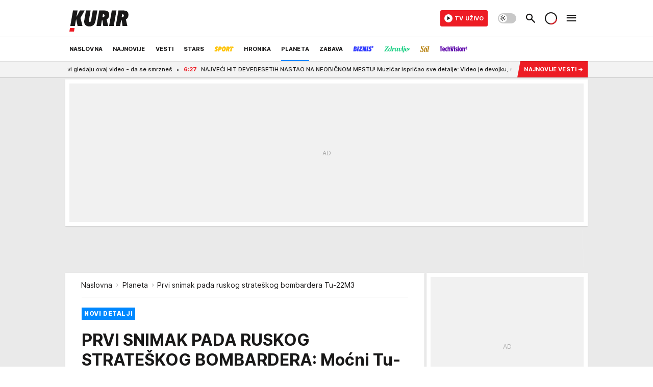

--- FILE ---
content_type: text/html; charset=utf-8
request_url: https://www.kurir.rs/planeta/4380808/prvi-snimak-pada-ruskog-strateskog-bombardera-tu-22m3?utm_source=kurir&utm_medium=mostread_carousel&utm_campaign=adria_internal
body_size: 68197
content:
<!DOCTYPE html><html  lang="sr"><head><meta charset="utf-8"><meta name="viewport" content="width=device-width, initial-scale=1"><script type="importmap">{"imports":{"#entry":"/_nuxt/entry.Em0bU7gH.js"}}</script><script data-cfasync="false">(function(w,d,s,l,i){w[l]=w[l]||[];w[l].push({'gtm.start':
            new Date().getTime(),event:'gtm.js'});var f=d.getElementsByTagName(s)[0],
            j=d.createElement(s),dl=l!='dataLayer'?'&l='+l:'';j.async=true;j.src=
            'https://www.googletagmanager.com/gtm.js?id='+i+dl;f.parentNode.insertBefore(j,f);
            })(window,document,'script','dataLayer','GTM-5PPH8CR');</script><script>'use strict';(function(b,t,q,h,c,e,f,r,u,a,v,w,m,k,n,p,l){l=(d,g)=>{m=new URLSearchParams(q.search);m.has(d)?g=m.get(d):b[h]&&b[h].hasOwnProperty(d)&&(g=b[h][d]);return isNaN(+g)?g:+g};l('pjnx',!1)||(b[h]=b[h]||{},b[c]=b[c]||{},b[c][e]=b[c][e]||[],k=d=>{a.b[d]=performance.now();a.b[f](d)},n=(d,g)=>{for(;0<d.length;)g[f](d.shift())},p=()=>{a.p=b[c][e][f];b[c][e][f]=a.s[f].bind(a.s)},a=b["__"+h]={t:l('pjfsto',3E3),m:l('pjfstom',2),s:[()=>{k("s");b[c].pubads().setTargeting('pjpel',a.b)}],f:d=>{a.p&&
                (k('f'+d),b[c][e][f]=a.p,a.p=!1,n(a.s,b[c][e]))},g:()=>{a.p&&p();k('g');a.r=setTimeout(()=>a.f('t'),a.t+a.b.g*a.m)}},b[c][e].shift&&(n(b[c][e],a.s),a.b=[],b[c][e][f](()=>a.g()),p(),k('v'+r)))})(window,document,location,'pubjelly','googletag','cmd','push',4);</script><script src="https://pubjelly.nxjmp.com/a/main/pubjelly.js?key=na" async onerror="__pubjelly.f('e')"></script><link rel="canonical" href="https://www.kurir.rs/planeta/4380808/prvi-snimak-pada-ruskog-strateskog-bombardera-tu-22m3"><script>var googletag = googletag || {}; googletag.cmd = googletag.cmd || [];</script><script src="https://securepubads.g.doubleclick.net/tag/js/gpt.js" async></script><title>Prvi snimak pada ruskog strateškog bombardera Tu-22M3 | Kurir</title><script async data-cfasync="false">window.googletag=window.googletag||{},window.googletag.cmd=window.googletag.cmd||[];var packs=window.localStorage.getItem("df_packs"),packsParsed=packs&&JSON.parse(packs)||[];try{var a=window.localStorage.getItem("df_packsx"),s=a&&JSON.parse(a)||[];s.length&&(packsParsed=packsParsed.concat(s),packsParsed=Array.from(new Set(packsParsed)));var r,e=window.localStorage.getItem("df_packsy"),t=(e&&JSON.parse(e)||[]).map(function(a){return a.id});t.length&&(packsParsed=packsParsed.concat(t),packsParsed=Array.from(new Set(packsParsed)))}catch(d){}var standardPacks=window.localStorage.getItem("df_sp"),standardPacksParsed=standardPacks&&JSON.parse(standardPacks)||[];try{var g=window.localStorage.getItem("df_spx"),c=g&&JSON.parse(g)||[];c.length&&(standardPacksParsed=standardPacksParsed.concat(c),standardPacksParsed=Array.from(new Set(standardPacksParsed)));var o,n=window.localStorage.getItem("df_spy"),p=(n&&JSON.parse(n)||[]).map(function(a){return a.id});p.length&&(standardPacksParsed=standardPacksParsed.concat(p),standardPacksParsed=Array.from(new Set(standardPacksParsed)))}catch(P){}var platforms=window.localStorage.getItem("df_pl"),platformsParsed=platforms&&(JSON.parse(platforms)||[]);if(platformsParsed&&platformsParsed.length)for(var i=0;i<platformsParsed.length;i++)1===platformsParsed[i]&&packsParsed?window.googletag.cmd.push(function(){window.googletag.pubads().setTargeting("defractal",packsParsed)}):2===platformsParsed[i]&&packsParsed&&packsParsed.length?(window.midasWidgetTargeting=window.midasWidgetTargeting||{},window.midasWidgetTargeting.targetings=window.midasWidgetTargeting.targetings||[],window.midasWidgetTargeting.targetings.push({defractal:packsParsed})):3===platformsParsed[i]&&standardPacksParsed&&standardPacksParsed.length&&window.googletag.cmd.push(function(){window.googletag.pubads().setTargeting("defractal_sp",standardPacksParsed)});</script><script src="https://cdn.mediaoutcast.com/player/1.15.1/js/mov-init.min.js" async></script><script src="https://static.cleverpush.com/channel/loader/vyJ2xk3r8t7B5qnum.js" async></script><script src="https://cdn.defractal.com/scripts/defractal-2-00220007-007C-4C6B-BC1B-88BD13ABC8D7.js" async></script><link rel="stylesheet" href="/_nuxt/entry.LyUsSdtj.css" crossorigin><link rel="preload" as="font" href="https://static.kurir.rs/fonts/Inter.var.woff2" type="font/woff2" crossorigin><link rel="preload" as="font" href="https://static.kurir.rs/fonts/icomoon/icons.woff" type="font/woff" crossorigin><link rel="preload" as="image" href="https://static.kurir.rs/api/v3/images/688/1376/1982110"><link rel="modulepreload" as="script" crossorigin href="/_nuxt/entry.Em0bU7gH.js"><link rel="preload" as="fetch" fetchpriority="low" crossorigin="anonymous" href="/_nuxt/builds/meta/ae9a90b4-5789-4c28-8658-9b1cae2191ff.json"><script data-cfasync="false">window.gdprAppliesGlobally=true;(function(){function n(e){if(!window.frames[e]){if(document.body&&document.body.firstChild){var t=document.body;var r=document.createElement("iframe");r.style.display="none";r.name=e;r.title=e;t.insertBefore(r,t.firstChild)}else{setTimeout(function(){n(e)},5)}}}function e(r,a,o,s,c){function e(e,t,r,n){if(typeof r!=="function"){return}if(!window[a]){window[a]=[]}var i=false;if(c){i=c(e,n,r)}if(!i){window[a].push({command:e,version:t,callback:r,parameter:n})}}e.stub=true;e.stubVersion=2;function t(n){if(!window[r]||window[r].stub!==true){return}if(!n.data){return}var i=typeof n.data==="string";var e;try{e=i?JSON.parse(n.data):n.data}catch(t){return}if(e[o]){var a=e[o];window[r](a.command,a.version,function(e,t){var r={};r[s]={returnValue:e,success:t,callId:a.callId};n.source.postMessage(i?JSON.stringify(r):r,"*")},a.parameter)}}const smt=window[r];if(typeof smt!=="function"){window[r]=e;if(window.addEventListener){window.addEventListener("message",t,false)}else{window.attachEvent("onmessage",t)}}}e("__uspapi","__uspapiBuffer","__uspapiCall","__uspapiReturn");n("__uspapiLocator");e("__tcfapi","__tcfapiBuffer","__tcfapiCall","__tcfapiReturn");n("__tcfapiLocator");(function(e){var t=document.createElement("link");t.rel="preconnect";t.as="script";var r=document.createElement("link");r.rel="dns-prefetch";r.as="script";var n=document.createElement("link");n.rel="preload";n.as="script";var i=document.createElement("script");i.id="spcloader";i.type="text/javascript";i["async"]=true;i.charset="utf-8";var a="https://sdk.privacy-center.org/"+e+"/loader.js?target="+document.location.hostname;if(window.didomiConfig&&window.didomiConfig.user){var o=window.didomiConfig.user;var s=o.country;var c=o.region;if(s){a=a+"&country="+s;if(c){a=a+"&region="+c}}}t.href="https://sdk.privacy-center.org/";r.href="https://sdk.privacy-center.org/";n.href=a;i.src=a;var d=document.getElementsByTagName("script")[0];d.parentNode.insertBefore(t,d);d.parentNode.insertBefore(r,d);d.parentNode.insertBefore(n,d);d.parentNode.insertBefore(i,d)})("82d80c84-586b-4519-bdef-240ed8c7f096")})();</script><script data-cfasync="false">function scrollDistance(i,n=66){if(!i||"function"!=typeof i)return;let e,o,t,d;window.addEventListener("scroll",function(l){o||(o=window.pageYOffset),window.clearTimeout(e),e=setTimeout(function(){t=window.pageYOffset,i(d=t-o,o,t),o=null,t=null,d=null},n)},!1)}window.didomiOnReady=window.didomiOnReady||[],window.didomiOnReady.push(function(i){i.notice.isVisible()&&scrollDistance(function(n){parseInt(Math.abs(n),10)>198&&i.notice.isVisible()&&i.setUserAgreeToAll()});if(i.notice.isVisible() && window.innerWidth <= 768){document.body.classList.remove("didomi-popup-open","didomi-popup-open-ios")}if(i.notice.isVisible()){document.querySelector(".didomi-popup").addEventListener("click", e=>{console.log(e)})}});</script><script>window.pp_gemius_identifier = 'nG47Kwv5sHZhevtXi4BuqnXp7MPNd4PzemlRn5w6thD.n7';
                function gemius_pending(i) { window[i] = window[i] || function () { var x = window[i + '_pdata'] = window[i + '_pdata'] || []; x[x.length] = arguments; }; };
                gemius_pending('gemius_hit'); gemius_pending('gemius_event'); gemius_pending('gemius_init'); gemius_pending('pp_gemius_hit'); gemius_pending('pp_gemius_event'); gemius_pending('pp_gemius_init');
                (function (d, t) {
                    try {
                        var gt = d.createElement(t), s = d.getElementsByTagName(t)[0], l = 'http' + ((location.protocol == 'https:') ? 's' : ''); gt.setAttribute('async', 'async');
                        gt.setAttribute('defer', 'defer'); gt.src = l + '://gars.hit.gemius.pl/xgemius.js'; s.parentNode.insertBefore(gt, s);
                    } catch (e) { }
                })(document, 'script');</script><script>(function(){var dbpr=100;if(Math.random()*100>100-dbpr){var d="dbbRum",w=window,o=document,a=addEventListener,scr=o.createElement("script");scr.async=!0;w[d]=w[d]||[];w[d].push(["presampling",dbpr]);["error","unhandledrejection"].forEach(function(t){a(t,function(e){w[d].push([t,e])});});scr.src="https://cdn.debugbear.com/0dsuJk5rOD3m.js";o.head.appendChild(scr);}})()</script><meta name="title" content="PRVI SNIMAK PADA RUSKOG STRATEŠKOG BOMBARDERA: Moćni Tu-22M3 ispalio rakete na Ukrajinu, a onda POČEO DA GORI (FOTO/VIDEO)"><meta hid="description" name="description" content="Spasilačke ekipe i dalje tragaju za članom posadeTu-22 M3 koji se srušio prilikom povratka na matični aerodrom nakon borbenog zadataka u Ukrajini!"><meta hid="robots" property="robots" content="max-image-preview:large"><meta hid="og:type" property="og:type" content="website"><meta hid="og:title" property="og:title" content="PRVI SNIMAK PADA RUSKOG STRATEŠKOG BOMBARDERA: Moćni Tu-22M3 ispalio rakete na Ukrajinu, a onda POČEO DA GORI (FOTO/VIDEO)"><meta hid="og:description" property="og:description" content="Kurir"><meta hid="og:image" property="og:image" content="https://static.kurir.rs/Picture/1982110/jpeg/80.jpg"><meta hid="og:url" property="og:url" content="https://www.kurir.rs/planeta/4380808/prvi-snimak-pada-ruskog-strateskog-bombardera-tu-22m3?utm_source=kurir&utm_medium=mostread_carousel&utm_campaign=adria_internal"><meta hid="twitter:card" name="twitter:card" content="summary_large_image"><meta hid="twitter:title" name="twitter:title" content="PRVI SNIMAK PADA RUSKOG STRATEŠKOG BOMBARDERA: Moćni Tu-22M3 ispalio rakete na Ukrajinu, a onda POČEO DA GORI (FOTO/VIDEO)"><meta hid="twitter:description" name="twitter:description" content="Kurir"><meta hid="twitter:image" name="twitter:image" content="https://static.kurir.rs/Picture/1982110/jpeg/80.jpg"><meta hid="twitter.url" name="twitter.url" content="https://www.kurir.rs/planeta/4380808/prvi-snimak-pada-ruskog-strateskog-bombardera-tu-22m3?utm_source=kurir&utm_medium=mostread_carousel&utm_campaign=adria_internal"><meta hid="wmg:authors" property="wmg:authors" content="Zoran Kostadinović"><meta hid="authors" property="authors" content="Zoran Kostadinović"><link rel="icon" type="image/svg+xml" href="/favicons/kurir/icon.svg" sizes="any"><link rel="icon" type="image/png" href="/favicons/kurir/favicon-32x32.png" sizes="32x32"><link rel="icon" type="image/png" href="/favicons/kurir/favicon-128x128.png" sizes="128x128"><link rel="apple-touch-icon" type="image/png" href="/favicons/kurir/favicon-180x180.png" sizes="180x180"><link rel="icon" type="image/png" href="/favicons/kurir/favicon-192x192.png" sizes="192x192"><link rel="icon" type="image/png" href="/favicons/kurir/favicon-512x512.png" sizes="512x512"><link rel="alternate" hreflang="sr" href="https://www.kurir.rs/planeta/4380808/prvi-snimak-pada-ruskog-strateskog-bombardera-tu-22m3"><link rel="alternate" type="application/rss+xml" title="RSS feed for Naslovna" href="https://www.kurir.rs/rss"><link rel="alternate" type="application/rss+xml" title="RSS feed for Najnovije" href="https://www.kurir.rs/rss/najnovije-vesti"><link rel="alternate" type="application/rss+xml" title="RSS feed for Vesti" href="https://www.kurir.rs/rss/vesti"><link rel="alternate" type="application/rss+xml" title="RSS feed for Politika" href="https://www.kurir.rs/rss/vesti/politika"><link rel="alternate" type="application/rss+xml" title="RSS feed for Društvo" href="https://www.kurir.rs/rss/vesti/drustvo"><link rel="alternate" type="application/rss+xml" title="RSS feed for Srbija" href="https://www.kurir.rs/rss/vesti/srbija"><link rel="alternate" type="application/rss+xml" title="RSS feed for Beograd" href="https://www.kurir.rs/rss/vesti/beograd"><link rel="alternate" type="application/rss+xml" title="RSS feed for Stars" href="https://www.kurir.rs/rss/stars"><link rel="alternate" type="application/rss+xml" title="RSS feed for Sport" href="https://www.kurir.rs/rss/sport"><link rel="alternate" type="application/rss+xml" title="RSS feed for Fudbal" href="https://www.kurir.rs/rss/sport/fudbal"><link rel="alternate" type="application/rss+xml" title="RSS feed for Košarka" href="https://www.kurir.rs/rss/sport/kosarka"><link rel="alternate" type="application/rss+xml" title="RSS feed for Tenis" href="https://www.kurir.rs/rss/sport/tenis"><link rel="alternate" type="application/rss+xml" title="RSS feed for Hronika" href="https://www.kurir.rs/rss/crna-hronika"><link rel="alternate" type="application/rss+xml" title="RSS feed for Region" href="https://www.kurir.rs/rss/region"><link rel="alternate" type="application/rss+xml" title="RSS feed for Planeta" href="https://www.kurir.rs/rss/planeta"><link rel="alternate" type="application/rss+xml" title="RSS feed for Zabava" href="https://www.kurir.rs/rss/zabava"><link rel="alternate" type="application/rss+xml" title="RSS feed for Kultura" href="https://www.kurir.rs/rss/zabava/kultura"><link rel="alternate" type="application/rss+xml" title="RSS feed for Pop kultura" href="https://www.kurir.rs/rss/zabava/pop-kultura"><link rel="alternate" type="application/rss+xml" title="RSS feed for Žena" href="https://www.kurir.rs/rss/zabava/zena"><link rel="alternate" type="application/rss+xml" title="RSS feed for Tech" href="https://www.kurir.rs/rss/zabava/tech"><link rel="alternate" type="application/rss+xml" title="RSS feed for Biznis" href="https://www.kurir.rs/rss/biznis"><link rel="alternate" type="application/rss+xml" title="RSS feed for Zdravlje" href="https://www.kurir.rs/rss/zdravlje"><link rel="amphtml" href="https://www.kurir.rs/amp/4380808/prvi-snimak-pada-ruskog-strateskog-bombardera-tu-22m3?utm_source=kurir&utm_medium=mostread_carousel&utm_campaign=adria_internal"><script type="application/ld+json">{
  "@context": "https://schema.org",
  "@graph": [
    {
      "@type": "NewsMediaOrganization",
      "@id": "https://www.kurir.rs/#publisher",
      "name": "Kurir.rs",
      "url": "https://www.kurir.rs/",
      "masthead": "https://www.kurir.rs/impressum",
      "email": "redakcija@kurir-info.rs",
      "address": {
        "@type": "PostalAddress",
        "addressLocality": "Beograd",
        "postalCode": "11000",
        "streetAddress": "Vlajkovićeva 8, Beograd",
        "addressCountry": {
          "@type": "Country",
          "name": "RS"
        }
      },
      "sameAs": [
        "https://www.facebook.com/kuririnfo",
        "https://www.instagram.com/kurir.rs/",
        "https://www.instagram.com/kurirsport/",
        "https://www.youtube.com/@kurir",
        "https://www.linkedin.com/showcase/kurir/about/"
      ],
      "logo": {
        "@type": "ImageObject",
        "@id": "https://www.kurir.rs/#/schema/image/kurir-logo",
        "url": "https://www.kurir.rs/img/kurir-schema.svg",
        "width": 112,
        "height": 112,
        "caption": "Kurir Logo"
      },
      "image": {
        "@id": "https://www.kurir.rs/#/schema/image/kurir-logo"
      }
    },
    {
      "@type": "WebSite",
      "@id": "https://www.kurir.rs/#/schema/website/kurirrs",
      "url": "https://www.kurir.rs/",
      "name": "Kurir.rs",
      "publisher": {
        "@id": "https://www.kurir.rs/#publisher"
      },
      "potentialAction": {
        "@type": "SearchAction",
        "target": "https://www.kurir.rs/search/1/1?q={search_term_string}",
        "query-input": "required name=search_term_string"
      }
    },
    {
      "@type": "WebPage",
      "@id": "https://www.kurir.rs/planeta/4380808/prvi-snimak-pada-ruskog-strateskog-bombardera-tu-22m3",
      "url": "https://www.kurir.rs/planeta/4380808/prvi-snimak-pada-ruskog-strateskog-bombardera-tu-22m3",
      "inLanguage": "sr-Latn",
      "breadcrumb": {
        "@id": "https://www.kurir.rs/planeta/4380808/prvi-snimak-pada-ruskog-strateskog-bombardera-tu-22m3#/schema/breadcrumb/a4380808"
      },
      "name": "Prvi snimak pada ruskog strateškog bombardera Tu-22M3 | Planeta",
      "isPartOf": {
        "@id": "https://www.kurir.rs/#/schema/website/kurirrs"
      },
      "datePublished": "2024-04-19T07:42:00+02:00",
      "dateModified": "2024-04-19T09:35:17+02:00",
      "description": "Spasilačke ekipe i dalje tragaju za članom posadeTu-22 M3 koji se srušio prilikom povratka na matični aerodrom nakon borbenog zadataka u Ukrajini!"
    },
    {
      "@type": [
        "Article",
        "NewsArticle"
      ],
      "@id": "https://www.kurir.rs/planeta/4380808/prvi-snimak-pada-ruskog-strateskog-bombardera-tu-22m3#/schema/article/a4380808",
      "headline": "PRVI SNIMAK PADA RUSKOG STRATEŠKOG BOMBARDERA: Moćni Tu-22M3 ispalio rakete na Ukrajinu, a onda POČEO DA GORI ",
      "description": "Spasilačke ekipe i dalje tragaju za članom posadeTu-22 M3 koji se srušio prilikom povratka na matični aerodrom nakon borbenog zadataka u Ukrajini!",
      "isPartOf": {
        "@id": "https://www.kurir.rs/planeta/4380808/prvi-snimak-pada-ruskog-strateskog-bombardera-tu-22m3"
      },
      "mainEntityOfPage": {
        "@id": "https://www.kurir.rs/planeta/4380808/prvi-snimak-pada-ruskog-strateskog-bombardera-tu-22m3"
      },
      "datePublished": "2024-04-19T07:42:00+02:00",
      "dateModified": "2024-04-19T09:35:17+02:00",
      "image": [
        {
          "@context": "http://schema.org",
          "@type": "ImageObject",
          "width": 1200,
          "height": 675,
          "description": "Prvi snimak pada ruskog strateškog bombardera Tu-22M3",
          "url": "https://static.kurir.rs/Picture/1982110/jpeg/80.jpg"
        },
        {
          "@context": "http://schema.org",
          "@type": "ImageObject",
          "width": 1200,
          "height": 1200,
          "description": "Prvi snimak pada ruskog strateškog bombardera Tu-22M3",
          "url": "https://static.kurir.rs/MediumImage/1982110/jpeg/80.jpg"
        },
        {
          "@context": "http://schema.org",
          "@type": "ImageObject",
          "width": 1200,
          "height": 900,
          "description": "Prvi snimak pada ruskog strateškog bombardera Tu-22M3",
          "url": "https://static.kurir.rs/Thumbnail/1982110/jpeg/80.jpg"
        }
      ],
      "keywords": [
        ""
      ],
      "author": [
        {
          "@type": "Person",
          "url": "https://www.kurir.rs/autor/15422/zoran-kostadinovic",
          "name": "Zoran Kostadinović"
        }
      ],
      "publisher": {
        "@id": "https://www.kurir.rs/#publisher"
      },
      "isAccessibleForFree": "True"
    },
    {
      "@type": "BreadcrumbList",
      "@id": "https://www.kurir.rs/planeta/4380808/prvi-snimak-pada-ruskog-strateskog-bombardera-tu-22m3#/schema/breadcrumb/a4380808",
      "itemListElement": [
        {
          "@type": "ListItem",
          "position": 1,
          "item": {
            "@type": "WebPage",
            "@id": "https://www.kurir.rs/planeta",
            "url": "https://www.kurir.rs/planeta",
            "name": "Planeta"
          }
        },
        {
          "@type": "ListItem",
          "position": 2,
          "item": {
            "@id": "https://www.kurir.rs/planeta/4380808/prvi-snimak-pada-ruskog-strateskog-bombardera-tu-22m3",
            "name": "Prvi snimak pada ruskog strateškog bombardera Tu-22M3 | Planeta"
          }
        }
      ]
    }
  ]
}</script><script type="module" src="/_nuxt/entry.Em0bU7gH.js" crossorigin></script></head><body><!--teleport start anchor--><!--teleport anchor--><div id="__nuxt"><div><div class="main main_wrapper light kurir wallpaper-helper" style=""><!----><!--[--><div class="wallpaper-wrapper"><div class="container"><div id="wallpaper-left" class="wallpaper-left wallpaper-watch"></div><div id="wallpaper-right" class="wallpaper-right wallpaper-watch"></div></div></div><div class="container"><div id="wallpaper-top" class="wallpaper-top"></div></div><!--]--><header class="header" special-theme><div class="header__content_wrap"><div class="header__content-top"><div class="header__content-top-container"><div class="header-logo"><a href="/" class="" title="Kurir"><div class="header-logo__wrap"><svg viewBox="0 0 116 52" class="logo-dimensions header-logo__image"><use xlink:href="/img/logo/kurir.svg?v=27102025#logo-light"></use></svg><span class="header-logo__span">Kurir</span></div></a></div></div></div><div class="header__content header__content--fixed is-thin"><div class="header__content-container"><div class="header-logo"><a href="/" class="" title="Kurir"><div class="header-logo__wrap isShort"><svg viewBox="0 0 19 32" class="logo-dimensions header-logo__image"><use xlink:href="/img/logo/kurir.svg?v=27102025#logo-short-light"></use></svg><span class="header-logo__span">Kurir</span></div></a></div><!--[--><nav class="header-navigation"><div class="header-navigation__wrap"><ul class="header-navigation__list"><!--[--><li class="js_item_311 header-navigation__list-item is-category"><!--[--><a href="/" class="has-no-background"><span style=""><!----><span>Naslovna</span></span></a><span class="bottom-line dark category-surface-color-default"></span><!--]--></li><li class="js_item_344 header-navigation__list-item is-category"><!--[--><a href="/najnovije-vesti" class="has-no-background"><span style=""><!----><span>Najnovije</span></span></a><span class="bottom-line dark category-surface-color-default"></span><!--]--></li><li class="js_item_2 header-navigation__list-item is-category"><!--[--><a href="/vesti" class="has-no-background"><span style=""><!----><span>Vesti</span></span></a><span class="bottom-line dark category-surface-color-vesti"></span><!--]--></li><li class="js_item_28 header-navigation__list-item is-category"><!--[--><a href="/stars" class="has-no-background"><span style=""><!----><span>Stars</span></span></a><span class="bottom-line dark category-surface-color-stars"></span><!--]--></li><li class="js_item_33 header-navigation__list-item is-category"><!--[--><a href="/sport" class="is-custom is-custom-text has-no-background"><span style="color:transparent;"><img src="https://static.kurir.rs/api/v3/staticimages/nav-sport-dark-new@3x.png" alt="Sport"><!----></span></a><span class="bottom-line dark category-surface-color-sport"></span><!--]--></li><li class="js_item_50 header-navigation__list-item is-category"><!--[--><a href="/crna-hronika" class="has-no-background"><span style=""><!----><span>Hronika</span></span></a><span class="bottom-line dark category-surface-color-hronika"></span><!--]--></li><li class="js_item_52 is-active header-navigation__list-item is-category"><!--[--><a href="/planeta" class="has-no-background"><span style=""><!----><span>Planeta</span></span></a><span class="bottom-line dark category-surface-color-planeta"></span><!--]--></li><li class="js_item_54 header-navigation__list-item is-category"><!--[--><a href="/zabava" class="has-no-background"><span style=""><!----><span>Zabava</span></span></a><span class="bottom-line dark category-surface-color-zabava"></span><!--]--></li><li class="js_item_345 header-navigation__list-item is-category"><!--[--><a class="is-custom has-no-background" href="https://biznis.kurir.rs/" target="_blank" rel="noopener"><span style="color:transparent;"><img src="https://static.kurir.rs/api/v3/staticimages/nav-biznis-dark@3x.png" alt="Biznis"><!----></span></a><span class="bottom-line dark category-surface-color-biznis"></span><!--]--></li><li class="js_item_346 header-navigation__list-item is-category"><!--[--><a class="is-custom has-no-background" href="https://zdravlje.kurir.rs/" target="_blank" rel="noopener"><span style="color:transparent;"><img src="https://static.kurir.rs/api/v3/staticimages/nav-zdravlje-dark@3x.png" alt="Zdravlje"><!----></span></a><span class="bottom-line dark category-surface-color-zdravlje"></span><!--]--></li><li class="js_item_347 header-navigation__list-item is-category"><!--[--><a class="is-custom has-no-background" href="https://stil.kurir.rs/" target="_blank" rel="noopener"><span style="color:transparent;"><img src="https://static.kurir.rs/api/v3/staticimages/nav-stil-dark-test@3x.png" alt="Stil kurir"><!----></span></a><span class="bottom-line dark category-surface-color-stil"></span><!--]--></li><li class="js_item_597 header-navigation__list-item is-category"><!--[--><a href="/techvision" class="is-custom is-custom-text has-no-background"><span style="color:transparent;"><img src="https://static.kurir.rs/api/v3/staticimages/nav-techvision-dark3x.png" alt="TechVision"><!----></span></a><span class="bottom-line dark category-surface-color-techvision"></span><!--]--></li><li class="js_item_482 header-navigation__list-item is-category"><!--[--><a class="has-no-background" href="https://biznis.kurir.rs/odrziva-buducnost" target="_blank" rel="noopener"><span style=""><!----><span>Održiva budućnost</span></span></a><span class="bottom-line dark category-surface-color-biznis"></span><!--]--></li><li class="js_item_68 header-navigation__list-item is-category"><!--[--><a href="/region" class="has-no-background"><span style=""><!----><span>Region</span></span></a><span class="bottom-line dark category-surface-color-region"></span><!--]--></li><li class="js_item_83 header-navigation__list-item is-category"><!--[--><a href="/news" class="has-no-background"><span style=""><!----><span>News</span></span></a><span class="bottom-line dark category-surface-color-vesti"></span><!--]--></li><li class="js_item_508 header-navigation__list-item is-category"><!--[--><a href="/izbor-urednika" class="has-no-background"><span style=""><!----><span>Izbor urednika </span></span></a><span class="bottom-line dark category-surface-color-default"></span><!--]--></li><!--]--></ul></div><span class="is-hidden header-navigation__list-item is-view-more in-first-level">Još <i class="icon-overflow-menu--vertical view-more-icon" aria-hidden="true"></i><ul class="is-hidden header-subnavigation__children"><div class="ps navigation-drawer__scrollbar"><!--[--><!--]--></div></ul></span></nav><!--]--><div class="header-extra" data-v-a5ef229a><!----><div class="theme-toggle theme-toggle--light" data-v-a5ef229a><div class="icon-wrap icon-wrap_light"><i class="icon icon-light--filled" aria-hidden="true"></i></div><div class="icon-wrap icon-wrap_asleep"><i class="icon icon-asleep--filled" aria-hidden="true"></i></div></div><div class="header-extra__icon" data-v-a5ef229a><i class="icon-search" aria-hidden="true" data-v-a5ef229a></i><div class="header-search" data-v-a5ef229a><div class="header-search-wrap" data-v-a5ef229a><form data-v-a5ef229a><input value="" type="text" class="input" placeholder=" Pretraži Kurir" data-v-a5ef229a><!----></form><div class="header-search__close" data-v-a5ef229a><i aria-hidden="true" class="icon icon-close" data-v-a5ef229a></i></div></div></div></div><div class="header-extra__icon" style="display:none;" data-v-a5ef229a><i class="icon-headphones-custom" aria-hidden="true" data-v-a5ef229a></i></div><!--[--><div class="header-extra__icon isSpinner" data-v-a5ef229a><div class="spinner" data-v-a5ef229a data-v-294e8ad7></div></div><!--]--><div class="header-extra__icon" style="display:none;" data-v-a5ef229a><i class="icon-notification" aria-hidden="true" data-v-a5ef229a></i></div><div class="header-extra__icon header-extra__menu" data-v-a5ef229a><i class="icon-menu" aria-hidden="true" data-v-a5ef229a></i></div><div class="navigation-drawer" style="right:-100%;" data-v-a5ef229a><div class="navigation-drawer__header"><div class="navigation-drawer__logo"><svg viewBox="0 0 116 52" class="navigation-drawer__logo_image"><use xlink:href="/img/logo/kurir.svg?v=27102025#logo-light"></use></svg></div><div class="navigation-drawer__close"><i class="icon-close" aria-hidden="true"></i></div></div><div class="navigation-drawer__tabs"><span class="is-active">Kategorije</span><span class="">Ostalo</span></div><!----><div class="navigation-drawer__footer"><ul class="social-menu__list"><!--[--><li class="social-menu__list-item"><a href="https://www.facebook.com/kuririnfo" target="_blank" rel="noopener" aria-label="Facebook"><i class="icon-logo--facebook social-menu__list-icon" aria-hidden="true"></i></a></li><li class="social-menu__list-item"><a href="https://www.instagram.com/kurir.rs/" target="_blank" rel="noopener" aria-label="Instagram"><i class="icon-logo--instagram social-menu__list-icon" aria-hidden="true"></i></a></li><li class="social-menu__list-item"><a href="https://x.com/kurirvesti" target="_blank" rel="noopener" aria-label="X"><i class="icon-logo--twitter social-menu__list-icon" aria-hidden="true"></i></a></li><li class="social-menu__list-item"><a href="https://www.youtube.com/kurir" target="_blank" rel="noopener" aria-label="YouTube"><i class="icon-logo--youtube social-menu__list-icon" aria-hidden="true"></i></a></li><li class="social-menu__list-item"><a href="https://www.tiktok.com/@kurir.rs" target="_blank" rel="noopener" aria-label="TikTok"><i class="icon-logo--tiktok social-menu__list-icon" aria-hidden="true"></i></a></li><li class="social-menu__list-item"><a href="https://www.kurir.rs/rss-feed" target="_blank" rel="noopener" aria-label="RSS"><i class="icon-logo--rss social-menu__list-icon" aria-hidden="true"></i></a></li><li class="social-menu__list-item"><a href="https://news.google.com/publications/CAAqBwgKMIOLjwsw-6qhAw?ceid=RS:sr&amp;oc=3" target="_blank" rel="noopener" aria-label="Google News"><i class="icon-logo--googlenews social-menu__list-icon" aria-hidden="true"></i></a></li><!--]--></ul></div></div></div></div><!--[--><!--]--></div><div class="header__content is-full"><div class="header__content-container"><!--[--><nav class="header-navigation"><div class="header-navigation__wrap"><ul class="header-navigation__list"><!--[--><li class="js_item_311 header-navigation__list-item is-category"><!--[--><a href="/" class="has-no-background"><span style=""><!----><span>Naslovna</span></span></a><span class="bottom-line light category-surface-color-default"></span><!--]--></li><li class="js_item_344 header-navigation__list-item is-category"><!--[--><a href="/najnovije-vesti" class="has-no-background"><span style=""><!----><span>Najnovije</span></span></a><span class="bottom-line light category-surface-color-default"></span><!--]--></li><li class="js_item_2 header-navigation__list-item is-category"><!--[--><a href="/vesti" class="has-no-background"><span style=""><!----><span>Vesti</span></span></a><span class="bottom-line light category-surface-color-vesti"></span><!--]--></li><li class="js_item_28 header-navigation__list-item is-category"><!--[--><a href="/stars" class="has-no-background"><span style=""><!----><span>Stars</span></span></a><span class="bottom-line light category-surface-color-stars"></span><!--]--></li><li class="js_item_33 header-navigation__list-item is-category"><!--[--><a href="/sport" class="is-custom is-custom-text has-no-background"><span style="color:transparent;"><img src="https://static.kurir.rs/api/v3/staticimages/nav-sport-light-new@3x.png" alt="Sport"><!----></span></a><span class="bottom-line light category-surface-color-sport"></span><!--]--></li><li class="js_item_50 header-navigation__list-item is-category"><!--[--><a href="/crna-hronika" class="has-no-background"><span style=""><!----><span>Hronika</span></span></a><span class="bottom-line light category-surface-color-hronika"></span><!--]--></li><li class="js_item_52 is-active header-navigation__list-item is-category"><!--[--><a href="/planeta" class="has-no-background"><span style=""><!----><span>Planeta</span></span></a><span class="bottom-line light category-surface-color-planeta"></span><!--]--></li><li class="js_item_54 header-navigation__list-item is-category"><!--[--><a href="/zabava" class="has-no-background"><span style=""><!----><span>Zabava</span></span></a><span class="bottom-line light category-surface-color-zabava"></span><!--]--></li><li class="js_item_345 header-navigation__list-item is-category"><!--[--><a class="is-custom has-no-background" href="https://biznis.kurir.rs/" target="_blank" rel="noopener"><span style="color:transparent;"><img src="https://static.kurir.rs/api/v3/staticimages/nav-biznis-light@3x.png" alt="Biznis"><!----></span></a><span class="bottom-line light category-surface-color-biznis"></span><!--]--></li><li class="js_item_346 header-navigation__list-item is-category"><!--[--><a class="is-custom has-no-background" href="https://zdravlje.kurir.rs/" target="_blank" rel="noopener"><span style="color:transparent;"><img src="https://static.kurir.rs/api/v3/staticimages/nav-zdravlje-light@3x.png" alt="Zdravlje"><!----></span></a><span class="bottom-line light category-surface-color-zdravlje"></span><!--]--></li><li class="js_item_347 header-navigation__list-item is-category"><!--[--><a class="is-custom has-no-background" href="https://stil.kurir.rs/" target="_blank" rel="noopener"><span style="color:transparent;"><img src="https://static.kurir.rs/api/v3/staticimages/nav-stil-light-test@3x.png" alt="Stil kurir"><!----></span></a><span class="bottom-line light category-surface-color-stil"></span><!--]--></li><li class="js_item_597 header-navigation__list-item is-category"><!--[--><a href="/techvision" class="is-custom is-custom-text has-no-background"><span style="color:transparent;"><img src="https://static.kurir.rs/api/v3/staticimages/nav-techvision-light3x.png" alt="TechVision"><!----></span></a><span class="bottom-line light category-surface-color-techvision"></span><!--]--></li><li class="js_item_482 header-navigation__list-item is-category"><!--[--><a class="has-no-background" href="https://biznis.kurir.rs/odrziva-buducnost" target="_blank" rel="noopener"><span style=""><!----><span>Održiva budućnost</span></span></a><span class="bottom-line light category-surface-color-biznis"></span><!--]--></li><li class="js_item_68 header-navigation__list-item is-category"><!--[--><a href="/region" class="has-no-background"><span style=""><!----><span>Region</span></span></a><span class="bottom-line light category-surface-color-region"></span><!--]--></li><li class="js_item_83 header-navigation__list-item is-category"><!--[--><a href="/news" class="has-no-background"><span style=""><!----><span>News</span></span></a><span class="bottom-line light category-surface-color-vesti"></span><!--]--></li><li class="js_item_508 header-navigation__list-item is-category"><!--[--><a href="/izbor-urednika" class="has-no-background"><span style=""><!----><span>Izbor urednika </span></span></a><span class="bottom-line light category-surface-color-default"></span><!--]--></li><!--]--></ul></div><span class="is-hidden header-navigation__list-item is-view-more in-first-level">Još <i class="icon-overflow-menu--vertical view-more-icon" aria-hidden="true"></i><ul class="is-hidden header-subnavigation__children"><div class="ps navigation-drawer__scrollbar"><!--[--><!--]--></div></ul></span></nav><!--]--><div class="header-extra" data-v-a5ef229a><a class="live-tv-item" target="_blank" rel="noopener" href="https://kurir.rs/tv" data-v-a5ef229a><span class="live-tv-item__icon" data-v-a5ef229a><i class="icon-play" aria-hidden="true" data-v-a5ef229a></i></span><span class="live-tv-item__name" data-v-a5ef229a>TV Uživo</span></a><div class="theme-toggle theme-toggle--light" data-v-a5ef229a><div class="icon-wrap icon-wrap_light"><i class="icon icon-light--filled" aria-hidden="true"></i></div><div class="icon-wrap icon-wrap_asleep"><i class="icon icon-asleep--filled" aria-hidden="true"></i></div></div><div class="header-extra__icon" data-v-a5ef229a><i class="icon-search" aria-hidden="true" data-v-a5ef229a></i><div class="header-search" data-v-a5ef229a><div class="header-search-wrap" data-v-a5ef229a><form data-v-a5ef229a><input value="" type="text" class="input" placeholder=" Pretraži Kurir" data-v-a5ef229a><!----></form><div class="header-search__close" data-v-a5ef229a><i aria-hidden="true" class="icon icon-close" data-v-a5ef229a></i></div></div></div></div><div class="header-extra__icon" style="display:none;" data-v-a5ef229a><i class="icon-headphones-custom" aria-hidden="true" data-v-a5ef229a></i></div><!--[--><div class="header-extra__icon isSpinner" data-v-a5ef229a><div class="spinner" data-v-a5ef229a data-v-294e8ad7></div></div><!--]--><div class="header-extra__icon" style="display:none;" data-v-a5ef229a><i class="icon-notification" aria-hidden="true" data-v-a5ef229a></i></div><div class="header-extra__icon header-extra__menu" data-v-a5ef229a><i class="icon-menu" aria-hidden="true" data-v-a5ef229a></i></div><div class="navigation-drawer" style="right:-100%;" data-v-a5ef229a><div class="navigation-drawer__header"><div class="navigation-drawer__logo"><svg viewBox="0 0 116 52" class="navigation-drawer__logo_image"><use xlink:href="/img/logo/kurir.svg?v=27102025#logo-light"></use></svg></div><div class="navigation-drawer__close"><i class="icon-close" aria-hidden="true"></i></div></div><div class="navigation-drawer__tabs"><span class="is-active">Kategorije</span><span class="">Ostalo</span></div><!----><div class="navigation-drawer__footer"><ul class="social-menu__list"><!--[--><li class="social-menu__list-item"><a href="https://www.facebook.com/kuririnfo" target="_blank" rel="noopener" aria-label="Facebook"><i class="icon-logo--facebook social-menu__list-icon" aria-hidden="true"></i></a></li><li class="social-menu__list-item"><a href="https://www.instagram.com/kurir.rs/" target="_blank" rel="noopener" aria-label="Instagram"><i class="icon-logo--instagram social-menu__list-icon" aria-hidden="true"></i></a></li><li class="social-menu__list-item"><a href="https://x.com/kurirvesti" target="_blank" rel="noopener" aria-label="X"><i class="icon-logo--twitter social-menu__list-icon" aria-hidden="true"></i></a></li><li class="social-menu__list-item"><a href="https://www.youtube.com/kurir" target="_blank" rel="noopener" aria-label="YouTube"><i class="icon-logo--youtube social-menu__list-icon" aria-hidden="true"></i></a></li><li class="social-menu__list-item"><a href="https://www.tiktok.com/@kurir.rs" target="_blank" rel="noopener" aria-label="TikTok"><i class="icon-logo--tiktok social-menu__list-icon" aria-hidden="true"></i></a></li><li class="social-menu__list-item"><a href="https://www.kurir.rs/rss-feed" target="_blank" rel="noopener" aria-label="RSS"><i class="icon-logo--rss social-menu__list-icon" aria-hidden="true"></i></a></li><li class="social-menu__list-item"><a href="https://news.google.com/publications/CAAqBwgKMIOLjwsw-6qhAw?ceid=RS:sr&amp;oc=3" target="_blank" rel="noopener" aria-label="Google News"><i class="icon-logo--googlenews social-menu__list-icon" aria-hidden="true"></i></a></li><!--]--></ul></div></div></div></div><!--[--><!--]--></div></div></header><div class="generic-page" data-v-b527da3b><div class="main-container" data-v-b527da3b data-v-406eae6b><!--[--><aside class="latest-news-ticker-wrap" data-v-406eae6b data-v-35c33387><div class="container" data-v-35c33387><div class="news-ticker" data-v-35c33387><ul data-v-35c33387><!--[--><li data-v-35c33387><a href="/vesti/drustvo/9891123/nastavnik-sladjan-uskace-u-zaledjeno-vlasinsko-jezero?utm_source=kurir&amp;utm_medium=web_ticker&amp;utm_campaign=adria_internal" class="" rel data-v-35c33387><!--[--><span class="news-ticker-timestamp" data-v-35c33387>6:30</span>Dok Srbija drhti, on ulazi u led! Nastavnik Slađan na -9 uskače u zaleđenu Vlasinu, svi gledaju ovaj video - da se smrzneš<!--]--></a></li><li data-v-35c33387><a href="/stars/9891012/ovako-je-nastao-najveci-hit-devedesetih?utm_source=kurir&amp;utm_medium=web_ticker&amp;utm_campaign=adria_internal" class="" rel data-v-35c33387><!--[--><span class="news-ticker-timestamp" data-v-35c33387>6:27</span>NAJVEĆI HIT DEVEDESETIH NASTAO NA NEOBIČNOM MESTU! Muzičar ispričao sve detalje: Video je devojku, svidela mu se i...<!--]--></a></li><li data-v-35c33387><a href="/sport/fudbal/9891464/liga-sampiona-prenos?utm_source=kurir&amp;utm_medium=web_ticker&amp;utm_campaign=adria_internal" class="" rel data-v-35c33387><!--[--><span class="news-ticker-timestamp" data-v-35c33387>6:20</span>GOREĆE U MARSEJU I TORINU: Evo gde možete da gledate utakmice Lige šampiona<!--]--></a></li><li data-v-35c33387><a href="/stars/9889229/cudesna-zivotna-prica-bube-miranovic?utm_source=kurir&amp;utm_medium=web_ticker&amp;utm_campaign=adria_internal" class="" rel data-v-35c33387><!--[--><span class="news-ticker-timestamp" data-v-35c33387>6:08</span>ČUDESNA ŽIVOTNA PRIČA PEVAČICE KOJA JE BILA SAN MNOGIH MUŠKARACA: Sce o karijeri i napuštanju estrade: Šta će mi sve to...<!--]--></a></li><li data-v-35c33387><a href="/zabava/zanimljivosti/9891308/dnevni-horoskop-za-21-januar?utm_source=kurir&amp;utm_medium=web_ticker&amp;utm_campaign=adria_internal" class="" rel data-v-35c33387><!--[--><span class="news-ticker-timestamp" data-v-35c33387>6:03</span>Dnevni horoskop za 21. januar: Bikovima veza uzlazi u krizu, pred Devicama je promena posla, a pred Ribama...<!--]--></a></li><li data-v-35c33387><a href="/sport/tenis/9891086/oleksandra-olijnjikova-o-situaciji-u-ukrajini?utm_source=kurir&amp;utm_medium=web_ticker&amp;utm_campaign=adria_internal" class="" rel data-v-35c33387><!--[--><span class="news-ticker-timestamp" data-v-35c33387>6:00</span>SLUŠALA SAM EKSPLOZIJE TOKOM PRIPREMA ZA AUSTRALIJAN OPEN! Emotivna ispovest Ukrajinke: Moj stan se tresao - dron je pogodio kuću prekoputa!<!--]--></a></li><li data-v-35c33387><a href="/vesti/beograd/9891209/iskljucenja-struje-danas-u-beogradu?utm_source=kurir&amp;utm_medium=web_ticker&amp;utm_campaign=adria_internal" class="" rel data-v-35c33387><!--[--><span class="news-ticker-timestamp" data-v-35c33387>5:45</span>DANAS BEZ STRUJE U BEOGRADU: Isključenja na Voždovcu i Starom gradu<!--]--></a></li><li data-v-35c33387><a href="/zabava/zena/9887919/recept-za-najsocniji-banana-hleb?utm_source=kurir&amp;utm_medium=web_ticker&amp;utm_campaign=adria_internal" class="" rel data-v-35c33387><!--[--><span class="news-ticker-timestamp" data-v-35c33387>5:32</span>Najsočniji banana hleb bez mnogo muke: Svi će vam tražiti recept, a pravi se nikad jednostavnije<!--]--></a></li><li data-v-35c33387><a href="/vesti/beograd/9891342/transfuzija-krvi-i-dobrovoljno-davanje-krvi-danas-na-ovim-mestima-21-januar?utm_source=kurir&amp;utm_medium=web_ticker&amp;utm_campaign=adria_internal" class="" rel data-v-35c33387><!--[--><span class="news-ticker-timestamp" data-v-35c33387>5:01</span>Vaše malo nekome znači sve! Pomozite danas i spasite život - evo i na koji način!<!--]--></a></li><!--]--></ul><ul aria-hidden="true" data-v-35c33387><!--[--><li data-v-35c33387><a href="/vesti/drustvo/9891123/nastavnik-sladjan-uskace-u-zaledjeno-vlasinsko-jezero?utm_source=kurir&amp;utm_medium=web_ticker&amp;utm_campaign=adria_internal" class="" rel data-v-35c33387><!--[--><span class="news-ticker-timestamp" data-v-35c33387>6:30</span>Dok Srbija drhti, on ulazi u led! Nastavnik Slađan na -9 uskače u zaleđenu Vlasinu, svi gledaju ovaj video - da se smrzneš<!--]--></a></li><li data-v-35c33387><a href="/stars/9891012/ovako-je-nastao-najveci-hit-devedesetih?utm_source=kurir&amp;utm_medium=web_ticker&amp;utm_campaign=adria_internal" class="" rel data-v-35c33387><!--[--><span class="news-ticker-timestamp" data-v-35c33387>6:27</span>NAJVEĆI HIT DEVEDESETIH NASTAO NA NEOBIČNOM MESTU! Muzičar ispričao sve detalje: Video je devojku, svidela mu se i...<!--]--></a></li><li data-v-35c33387><a href="/sport/fudbal/9891464/liga-sampiona-prenos?utm_source=kurir&amp;utm_medium=web_ticker&amp;utm_campaign=adria_internal" class="" rel data-v-35c33387><!--[--><span class="news-ticker-timestamp" data-v-35c33387>6:20</span>GOREĆE U MARSEJU I TORINU: Evo gde možete da gledate utakmice Lige šampiona<!--]--></a></li><li data-v-35c33387><a href="/stars/9889229/cudesna-zivotna-prica-bube-miranovic?utm_source=kurir&amp;utm_medium=web_ticker&amp;utm_campaign=adria_internal" class="" rel data-v-35c33387><!--[--><span class="news-ticker-timestamp" data-v-35c33387>6:08</span>ČUDESNA ŽIVOTNA PRIČA PEVAČICE KOJA JE BILA SAN MNOGIH MUŠKARACA: Sce o karijeri i napuštanju estrade: Šta će mi sve to...<!--]--></a></li><li data-v-35c33387><a href="/zabava/zanimljivosti/9891308/dnevni-horoskop-za-21-januar?utm_source=kurir&amp;utm_medium=web_ticker&amp;utm_campaign=adria_internal" class="" rel data-v-35c33387><!--[--><span class="news-ticker-timestamp" data-v-35c33387>6:03</span>Dnevni horoskop za 21. januar: Bikovima veza uzlazi u krizu, pred Devicama je promena posla, a pred Ribama...<!--]--></a></li><li data-v-35c33387><a href="/sport/tenis/9891086/oleksandra-olijnjikova-o-situaciji-u-ukrajini?utm_source=kurir&amp;utm_medium=web_ticker&amp;utm_campaign=adria_internal" class="" rel data-v-35c33387><!--[--><span class="news-ticker-timestamp" data-v-35c33387>6:00</span>SLUŠALA SAM EKSPLOZIJE TOKOM PRIPREMA ZA AUSTRALIJAN OPEN! Emotivna ispovest Ukrajinke: Moj stan se tresao - dron je pogodio kuću prekoputa!<!--]--></a></li><li data-v-35c33387><a href="/vesti/beograd/9891209/iskljucenja-struje-danas-u-beogradu?utm_source=kurir&amp;utm_medium=web_ticker&amp;utm_campaign=adria_internal" class="" rel data-v-35c33387><!--[--><span class="news-ticker-timestamp" data-v-35c33387>5:45</span>DANAS BEZ STRUJE U BEOGRADU: Isključenja na Voždovcu i Starom gradu<!--]--></a></li><li data-v-35c33387><a href="/zabava/zena/9887919/recept-za-najsocniji-banana-hleb?utm_source=kurir&amp;utm_medium=web_ticker&amp;utm_campaign=adria_internal" class="" rel data-v-35c33387><!--[--><span class="news-ticker-timestamp" data-v-35c33387>5:32</span>Najsočniji banana hleb bez mnogo muke: Svi će vam tražiti recept, a pravi se nikad jednostavnije<!--]--></a></li><li data-v-35c33387><a href="/vesti/beograd/9891342/transfuzija-krvi-i-dobrovoljno-davanje-krvi-danas-na-ovim-mestima-21-januar?utm_source=kurir&amp;utm_medium=web_ticker&amp;utm_campaign=adria_internal" class="" rel data-v-35c33387><!--[--><span class="news-ticker-timestamp" data-v-35c33387>5:01</span>Vaše malo nekome znači sve! Pomozite danas i spasite život - evo i na koji način!<!--]--></a></li><!--]--></ul><a href="/najnovije-vesti" class="news-ticker-last" data-v-35c33387><span class="is-visible-desktop" data-v-35c33387>Najnovije vesti</span><span class="is-visible-mobile" data-v-35c33387>Novo</span> <span class="news-ticker-arrow" data-v-35c33387>→</span></a></div></div></aside><div class="container" data-v-406eae6b><!--[--><!--[--><!----><!--]--><!--[--><div class="container gptArticleTop placeholder250px" data-v-406eae6b><div class="gpt-ad-banner"><div position="0" lazy="false" differentmobileid="false"></div></div></div><!--]--><!--[--><aside class="related-news related-wm-content-wrapper" data-v-406eae6b data-v-259894c3><!----><!----><div class="gradient-right" data-v-259894c3></div></aside><!--]--><!--[--><div class="article-main sticky-content" data-v-406eae6b data-v-bd437e65><div class="is-main article-content with-sidebar" data-v-bd437e65 data-v-262ba2ee><div class="full-width" data-v-262ba2ee><div class="sticky-scroll-container isSticky" data-v-262ba2ee><!--[--><!--[--><div class="generic-component" data-v-262ba2ee data-v-5d7974bd><!--[--><article class="" data-v-5d7974bd><!----><!--[--><div class="article-header" data-v-9489875c><div class="article-header-wrap" data-v-9489875c><div class="breadcrumbs-wrap" data-v-9489875c data-v-d2df34c4><!----><div class="breadcrumbs" data-v-d2df34c4><a href="/" class="breadcrumbs-link" data-v-d2df34c4>Naslovna</a><!--[--><div class="breadcrumbs-icon-container" data-v-d2df34c4><i class="icon-chevron--right" aria-hidden="true" data-v-d2df34c4></i><a href="/planeta" class="breadcrumbs-link" data-v-d2df34c4>Planeta</a></div><div class="breadcrumbs-icon-container" data-v-d2df34c4><i class="icon-chevron--right" aria-hidden="true" data-v-d2df34c4></i><span class="breadcrumbs-title" data-v-d2df34c4>Prvi snimak pada ruskog strateškog bombardera Tu-22M3</span></div><!--]--></div><!----></div><div class="article-divider" data-v-9489875c></div><div class="article-header-labels" data-v-9489875c data-v-35ee20f0><div class="card-labels" data-v-35ee20f0 data-v-25bed7b1><!----><!----><!----><!----><!----><!----><!----><div class="is-label background-category-color-planeta card-label card-label-wrap" data-v-25bed7b1 data-v-19e30294><!----><!----><span class="label-text" data-v-19e30294>novi detalji</span></div><span class="category" data-v-25bed7b1></span></div></div><h1 class="article-header-title" data-v-9489875c>PRVI SNIMAK PADA RUSKOG STRATEŠKOG BOMBARDERA: Moćni Tu-22M3 ispalio rakete na Ukrajinu, a onda POČEO DA GORI (FOTO/VIDEO)</h1><!----><div class="article-header-author-share" data-v-9489875c><div class="article-header-author-date" data-v-9489875c><div class="author-list" data-v-9489875c><!----><!--[--><a href="/autor/15422/zoran-kostadinovic" class="author" data-v-9489875c><!----> Zoran Kostadinović<!----></a><!--]--></div><div class="article-header-date" data-v-9489875c><time class="article-header-date-published" datetime="2024-04-19T07:42:00" data-v-9489875c>Pet, 19.04.2024. 7:42h  </time><time class="article-header-date-edited" datetime="2024-04-19T09:35:17" data-v-9489875c> → 9:35h</time></div></div><div class="article-engagement-bar" data-v-9489875c data-v-570cd5ae><div class="card-engagement-bar card-engagement-bar-wrap" data-v-570cd5ae><div class="card-engagement-bar__left"><!----><!----><!----><div role="button" class="btn"><!--[--><i class="icon-chat"></i> <span class="comment-counter">47</span><!--]--></div></div><!----></div></div></div><div class="article-exposed-share" data-v-9489875c data-v-2cc082c0><div class="card-divider card-divider-wrap" data-v-2cc082c0 data-v-49e31b96></div><div class="tooltip-box card-share-wrap" data-v-2cc082c0 data-v-45aacff1><!--[--><!--[--><a role="button" class="tooltip-box__item facebook" data-v-45aacff1><svg viewBox="0 0 32 32" class="icon facebook" data-v-45aacff1><use xlink:href="/img/kurir-sprite-shares-20032025.svg#facebook-sign" data-v-45aacff1></use></svg></a><!--]--><!--[--><a role="button" class="tooltip-box__item whatsapp" data-v-45aacff1><svg viewBox="0 0 24 24" class="icon whatsapp" data-v-45aacff1><use xlink:href="/img/kurir-sprite-shares-20032025.svg#whatsapp" data-v-45aacff1></use></svg></a><!--]--><!--[--><a role="button" class="tooltip-box__item viber" data-v-45aacff1><svg viewBox="0 0 24 24" class="icon viber" data-v-45aacff1><use xlink:href="/img/kurir-sprite-shares-20032025.svg#viber" data-v-45aacff1></use></svg></a><!--]--><!--[--><a role="button" class="tooltip-box__item twitter" data-v-45aacff1><svg viewBox="0 0 24 24" class="icon twitter" data-v-45aacff1><use xlink:href="/img/kurir-sprite-shares-20032025.svg#twitter" data-v-45aacff1></use></svg></a><!--]--><!--[--><a role="button" class="tooltip-box__item messenger" data-v-45aacff1><svg viewBox="0 0 24 24" class="icon messenger" data-v-45aacff1><use xlink:href="/img/kurir-sprite-shares-20032025.svg#messenger" data-v-45aacff1></use></svg></a><!--]--><!--]--><a role="button" class="tooltip-box__item copy-link" data-v-45aacff1><svg viewBox="0 0 24 24" class="icon copy-link" data-v-45aacff1><use xlink:href="/img/kurir-sprite-shares-20032025.svg#copy--link-adapted" data-v-45aacff1></use></svg></a></div></div><!----></div></div><!--]--><!--[--><div class="article-big-image" data-v-18f71ed2><figure class="big-image-container" data-v-18f71ed2><div class="card-image-container big-image-container__image" style="aspect-ratio:1.5;" data-v-18f71ed2 data-v-c4a3c61d><picture class="" data-v-c4a3c61d><!--[--><source media="(max-width: 1023px)" srcset="https://static.kurir.rs/api/v3/images/468/936/1982110,
https://static.kurir.rs/api/v3/images/688/1376/1982110 1.5x" data-v-c4a3c61d><source media="(min-width: 1024px)" srcset="https://static.kurir.rs/api/v3/images/688/1376/1982110" data-v-c4a3c61d><!--]--><img src="https://static.kurir.rs/api/v3/images/468/936/1982110" srcset="https://static.kurir.rs/api/v3/images/468/936/1982110,
https://static.kurir.rs/api/v3/images/688/1376/1982110 1.5x" alt="80.jpg" class="" style="" data-v-c4a3c61d></picture></div><figcaption class="big-image-source" data-v-18f71ed2><!----><span class="big-image-source-copy" data-v-18f71ed2>Foto:&nbsp;Printscreen</span></figcaption></figure></div><!--]--><!----><!--[--><!----><!--]--><div class="article-body"><!--[--><!--]--><!--[--><!--]--><!--[--><!--]--><!--[--><!--[--><!--[--><!--]--><!--[--><!--]--><!--]--><!--[--><!--[--><div class="article-rte" document-template="Article" data-v-b529bc79> <p>Spasilačke ekipe i dalje tragaju za jednim članom posade ruskog Tu-22 M3 koji se u petak<strong><a href="https://www.kurir.rs/planeta/4380804/srusio-se-tu-22ms-nakon-borbenog-zadatka-u-ukrajini?utm_source=kurir&utm_medium=web_article&utm_campaign=adria_internal" target="_blank"> srušio prilikom povratka na matični aerodrom</a></strong> nakon borbenog zadataka u Ukrajini!</p> </div><!--]--><!--[--><!--]--><!--]--><!--[--><!--[--><div class="article-ad inText-banner-wrapper" document-template="Article"><!----><!----></div><!--]--><!--[--><!--]--><!--]--><!--[--><!--[--><div class="article-rte paragrafNumber_2" document-template="Article" data-v-b529bc79> <p>Moćni <strong>strateški bombarder pao je zbog "tehničkog kvara" u Stavropoljskoj teritoriji</strong> dok su se četvorica člaova posade prema navodima Ministarstva odbrane Rusije katapultirala.</p> </div><!--]--><!--[--><!--]--><!--]--><!--[--><!--[--><div class="article-ad" document-template="Article"><!----><!----></div><!--]--><!--[--><!--]--><!--]--><!--[--><!--[--><div class="article-rte paragrafNumber_3" document-template="Article" data-v-b529bc79> <p>Trojica su <strong>pronađena dok se za četvrtim i dalje traga.</strong></p> </div><!--]--><!--[--><!--]--><!--]--><!--[--><!--[--><div class="lazy-component" document-template="Article" data-v-518fc00c><!----></div><!--]--><!--[--><!--]--><!--]--><!--[--><!--[--><div class="article-rte" document-template="Article" data-v-b529bc79> <p></p> </div><!--]--><!--[--><!--]--><!--]--><!--[--><!--[--><div class="article-rte" document-template="Article" data-v-b529bc79> <p>Na društvenim mrežama se<strong> pojavio snimak na kome se vidi kako strateški bombarder gori </strong>dok pada.</p> </div><!--]--><!--[--><!--]--><!--]--><!--[--><!--[--><div class="article-rte" document-template="Article" data-v-b529bc79> <p>- Avion <strong><a href="https://www.kurir.rs/tag/289084/tu-22m3?utm_source=kurir&utm_medium=web_article&utm_campaign=adria_internal" target="_blank">Tu-22M3</a></strong> Vazdušno-kosmičkih snaga Rusije srušio se u Кrasnogvardejskom okrugu prilikom povratka na matični aerodrom - saopštio je guverner Stavropolja Vladimir Vladimirov i dodao da su dva pilota prebačena u medicinske ustanove.</p> </div><!--]--><!--[--><!--]--><!--]--><!--[--><!--[--><div class="article-gallery dark" data-v-cfd7427b><!--[--><div class="gallery-block" id="gallery78584" data-v-cfd7427b><figure class="gallery-block__large" data-v-cfd7427b><div class="card-image-container" data-v-cfd7427b data-v-c4a3c61d><picture class="" data-v-c4a3c61d><!--[--><source media="(max-width: 1023px)" srcset="https://static.kurir.rs/api/v3/images/688/1376/1982109" data-v-c4a3c61d><source media="(min-width: 1024px)" srcset="https://static.kurir.rs/api/v3/images/688/1376/1982109" data-v-c4a3c61d><!--]--><img src="https://static.kurir.rs/api/v3/images/688/1376/1982109" srcset="https://static.kurir.rs/api/v3/images/688/1376/1982109" alt="34.jpg" class="" loading="lazy" style="" data-v-c4a3c61d></picture></div><div class="card-label card-label-wrap" data-v-cfd7427b><i class="icon-camera" data-v-cfd7427b></i><span class="label-text" data-v-cfd7427b>1/2</span></div></figure><div class="gallery-block__right" data-v-cfd7427b><figure class="gallery-block__small" data-v-cfd7427b><div class="card-image-container" data-v-cfd7427b data-v-c4a3c61d><picture class="" data-v-c4a3c61d><!--[--><source media="(max-width: 1023px)" srcset="https://static.kurir.rs/api/v3/images/226/452/1982111" data-v-c4a3c61d><source media="(min-width: 1024px)" srcset="https://static.kurir.rs/api/v3/images/468/936/1982111" data-v-c4a3c61d><!--]--><img src="https://static.kurir.rs/api/v3/images/226/452/1982111" srcset="https://static.kurir.rs/api/v3/images/226/452/1982111" alt="438245572-1552887788824069-6283038792838241449-n.jpg" class="" loading="lazy" style="" data-v-c4a3c61d></picture></div></figure><figure class="gallery-block__small" data-v-cfd7427b><img src="/img/placeholders/placeholder-kurir.png" alt="" loading="lazy" data-v-cfd7427b></figure><div class="gallery-block__small" data-v-cfd7427b><span class="btn btn--prim-alt-sec" data-v-cfd7427b>Vidi galeriju</span></div></div></div><span class="gallery-block__desc" data-v-cfd7427b>PRVI SNIMAK PADA RUSKOG STRATEŠKOG BOMBARDERA: Moćni Tu-22M3 ispalio rakete na Ukrajinu, a onda POČEO DA GORI (FOTO/VIDEO)<span data-v-cfd7427b>&ensp;Foto:&nbsp;Printscreen</span></span><!----><!--]--></div><!--]--><!--[--><!--]--><!--]--><!--[--><!--[--><div class="article-rte" document-template="Article" data-v-b529bc79> <p>Tu-22M3 koji se srušio prethodno je navodno ispalio rakete X-22 na ciljeve u Odeskoj oblasti.</p> </div><!--]--><!--[--><!--]--><!--]--><!--[--><!--[--><div class="article-rte" document-template="Article" data-v-b529bc79> <p>- Avion Tu-22MS je bio bez municije i na terenu nema razaranja - navodi se u saopštenju Ministarstva odbrane Rusije.</p> </div><!--]--><!--[--><!--]--><!--]--><!--[--><!--[--><div class="article-rte" document-template="Article" data-v-b529bc79> <p>Avion se prema nezvaničnim informacijama srušio 400 kilometara od granice sa Ukrajinom.</p> </div><!--]--><!--[--><!--]--><!--]--><!--[--><!--[--><div class="related-news__wrap" document-template="Article" data-v-8c583b22><span class="related-news__block-title" data-v-8c583b22>NE PROPUSTITE</span><!--[--><!--[--><a href="/vesti/drustvo/4380555/bezeci-od-mobilizacije-u-rusiji-jurij-utociste-za-sebe-i-porodicu-nasao-u-srbiji?utm_source=kurir&amp;utm_medium=single_dontmiss&amp;utm_campaign=adria_internal" class="related-news__link" rel data-v-8c583b22><!--[--><span class="related-news__content" data-v-8c583b22><span class="related-news__left" data-v-8c583b22><span class="related-news__label" data-v-8c583b22>Društvo</span><span class="related-news__title" data-v-8c583b22>BEŽEĆI OD MOBILIZACIJE U RUSIJI UTOČIŠTE ZA SEBE I PORODICU NAŠAO U SRBIJI! Jurij Mereško: Većina Rusa ne zna ništa o Srbiji!</span></span><figure class="related-news__image" data-v-8c583b22><div class="card-image-container" data-v-8c583b22 data-v-c4a3c61d><picture class="" data-v-c4a3c61d><!--[--><source media="(max-width: 1023px)" srcset="https://static.kurir.rs/api/v3/images/226/452/1981616" data-v-c4a3c61d><source media="(min-width: 1024px)" srcset="https://static.kurir.rs/api/v3/images/226/452/1981616" data-v-c4a3c61d><!--]--><img src="https://static.kurir.rs/api/v3/images/226/452/1981616" srcset="https://static.kurir.rs/api/v3/images/226/452/1981616" alt="jurij.jpg" class="" loading="lazy" style="" data-v-c4a3c61d></picture></div></figure></span><span class="related-news__divider" data-v-8c583b22></span><!--]--></a><!--]--><!--[--><a href="/planeta/4380752/ukrajina-sigurno-gubi-rat-prva-linija-kijeva-mogla-bi-da-se-slomi-ovog-leta?utm_source=kurir&amp;utm_medium=single_dontmiss&amp;utm_campaign=adria_internal" class="related-news__link" rel data-v-8c583b22><!--[--><span class="related-news__content" data-v-8c583b22><span class="related-news__left" data-v-8c583b22><span class="related-news__label" data-v-8c583b22>Planeta</span><span class="related-news__title" data-v-8c583b22>UKRAJINA SIGURNO GUBI RAT? Prva linija Kijeva mogla bi da se slomi ovog leta, neizbežni NOVI TERITORIJALNI GUBICI!</span></span><figure class="related-news__image" data-v-8c583b22><div class="card-image-container" data-v-8c583b22 data-v-c4a3c61d><picture class="" data-v-c4a3c61d><!--[--><source media="(max-width: 1023px)" srcset="https://static.kurir.rs/api/v3/images/226/452/1978374?ts=2024-04-13T18:43:08" data-v-c4a3c61d><source media="(min-width: 1024px)" srcset="https://static.kurir.rs/api/v3/images/226/452/1978374?ts=2024-04-13T18:43:08" data-v-c4a3c61d><!--]--><img src="https://static.kurir.rs/api/v3/images/226/452/1978374?ts=2024-04-13T18:43:08" srcset="https://static.kurir.rs/api/v3/images/226/452/1978374?ts=2024-04-13T18:43:08" alt="untitled1recovered.jpg" class="" loading="lazy" style="" data-v-c4a3c61d></picture></div></figure></span><span class="related-news__divider" data-v-8c583b22></span><!--]--></a><!--]--><!--[--><a href="/planeta/4380745/sok-za-ukrajinu-nato-saopstio-da-ne-vidi-uslove-za-pozivanje-kijeva-u-alijansu?utm_source=kurir&amp;utm_medium=single_dontmiss&amp;utm_campaign=adria_internal" class="related-news__link" rel data-v-8c583b22><!--[--><span class="related-news__content" data-v-8c583b22><span class="related-news__left" data-v-8c583b22><span class="related-news__label" data-v-8c583b22>Planeta</span><span class="related-news__title" data-v-8c583b22>ŠOK ZA UKRAJINU: NATO saopštio da ne vidi uslove za pozivanje Kijeva u Alijansu</span></span><figure class="related-news__image" data-v-8c583b22><div class="card-image-container" data-v-8c583b22 data-v-c4a3c61d><picture class="" data-v-c4a3c61d><!--[--><source media="(max-width: 1023px)" srcset="https://static.kurir.rs/api/v3/images/226/452/1976472?ts=2024-04-11T08:36:35" data-v-c4a3c61d><source media="(min-width: 1024px)" srcset="https://static.kurir.rs/api/v3/images/226/452/1976472?ts=2024-04-11T08:36:35" data-v-c4a3c61d><!--]--><img src="https://static.kurir.rs/api/v3/images/226/452/1976472?ts=2024-04-11T08:36:35" srcset="https://static.kurir.rs/api/v3/images/226/452/1976472?ts=2024-04-11T08:36:35" alt="4654654654.jpg" class="" loading="lazy" style="" data-v-c4a3c61d></picture></div></figure></span><span class="related-news__divider" data-v-8c583b22></span><!--]--></a><!--]--><!--[--><a href="/planeta/4380573/ratovali-u-donbasu-detalji-o-putinovim-saboterima-uhapsenim-u-nemackoj-berlin-oznacio-dnr-kao-teroristicku-organizaciju?utm_source=kurir&amp;utm_medium=single_dontmiss&amp;utm_campaign=adria_internal" class="related-news__link" rel data-v-8c583b22><!--[--><span class="related-news__content" data-v-8c583b22><span class="related-news__left" data-v-8c583b22><span class="related-news__label" data-v-8c583b22>Planeta</span><span class="related-news__title" data-v-8c583b22>RATOVALI U DONBASU: Detalji o Putinovim saboterima uhapšenim u Nemačkoj, Berlin označio DNR kao TERORISTIČKU ORGANIZACIJU!</span></span><figure class="related-news__image" data-v-8c583b22><div class="card-image-container" data-v-8c583b22 data-v-c4a3c61d><picture class="" data-v-c4a3c61d><!--[--><source media="(max-width: 1023px)" srcset="https://static.kurir.rs/api/v3/images/226/452/1981660?ts=2024-04-18T14:00:07" data-v-c4a3c61d><source media="(min-width: 1024px)" srcset="https://static.kurir.rs/api/v3/images/226/452/1981660?ts=2024-04-18T14:00:07" data-v-c4a3c61d><!--]--><img src="https://static.kurir.rs/api/v3/images/226/452/1981660?ts=2024-04-18T14:00:07" srcset="https://static.kurir.rs/api/v3/images/226/452/1981660?ts=2024-04-18T14:00:07" alt="donjeck.jpg" class="" loading="lazy" style="" data-v-c4a3c61d></picture></div></figure></span><!----><!--]--></a><!--]--><!--]--></div><!--]--><!--[--><!--]--><!--]--><!--[--><!--[--><div class="article-rte" document-template="Article" data-v-b529bc79> <p><strong>Bonus video:</strong></p> </div><!--]--><!--[--><!--]--><!--]--><!--[--><!--[--><div class="embed-video" document-template="Article"><!----><!----><!----><div data-v-0f1cdb74><div class="dark has-wrapper video-player" data-v-0f1cdb74><div class="video-player__container" data-v-0f1cdb74><!--teleport start--><div class="video-player__wrapper" data-v-0f1cdb74><div class="embed-videoPlayer__container" data-v-0f1cdb74><!----><div class="embed-videoPlayer" data-v-0f1cdb74><!----><mov-player script id="video-OJqz27ej" data-v-0f1cdb74></mov-player></div></div></div><!--teleport end--><!----></div><div class="video-player__details" data-v-0f1cdb74><!--[-->&quot;TAMO GDE GAĐAJU BOMBARDERI, ZEMLJA NE RAĐA 10 GODINA&quot; Moskva najavljuje da IDE DO KRAJA: Sukob može trajati 50 GODINA<!--]--><span data-v-0f1cdb74> Izvor: Kurir televizija</span></div></div></div></div><!--]--><!--[--><!--]--><!--]--><!--[--><!--[--><!--]--><!--[--><!--]--><!--]--><!--]--><!----><!--[--><!--]--></div><!----><!----></article><!--]--></div><!--]--><!--[--><div class="generic-component" data-v-262ba2ee data-v-5d7974bd><!--[--><div class="OOP-bannerWrapper clean-ad-wrapper OOP-reset" data-v-5d7974bd><div class="OOP-gpt-ad-banner"><div></div></div></div><!--]--></div><!--]--><!--[--><div class="generic-component" data-v-262ba2ee data-v-5d7974bd><!--[--><div class="OOP-bannerWrapper clean-ad-wrapper OOP-reset" data-v-5d7974bd><div class="OOP-gpt-ad-banner"><div></div></div></div><!--]--></div><!--]--><!--[--><div class="generic-component" data-v-262ba2ee data-v-5d7974bd><!--[--><div class="lazy-component" data-v-5d7974bd data-v-d173d007><!--[--><!--]--></div><!--]--></div><!--]--><!--[--><div class="generic-component" data-v-262ba2ee data-v-5d7974bd><!--[--><section class="article-tags" data-v-5d7974bd data-v-3b7bd048><div class="article-tags__wrapper" data-v-3b7bd048><ul class="article-tags__list" data-v-3b7bd048><!--[--><li class="article-tags__tag" data-v-3b7bd048><a href="/tag/116304/strateski-bombarder" class="article-tags__tag-link" data-v-3b7bd048>strateški bombarder</a></li><li class="article-tags__tag" data-v-3b7bd048><a href="/tag/289084/tu-22m3" class="article-tags__tag-link" data-v-3b7bd048>Tu-22M3</a></li><li class="article-tags__tag" data-v-3b7bd048><a href="/tag/465545/rusija" class="article-tags__tag-link" data-v-3b7bd048>Rusija</a></li><!--]--></ul></div></section><!--]--></div><!--]--><!--[--><div class="generic-component" data-v-262ba2ee data-v-5d7974bd><!--[--><section class="article-communities" data-v-5d7974bd data-v-0da50dfa><div class="article-communities-header" data-v-0da50dfa><span class="article-communities-title" data-v-0da50dfa>Budi deo Kurir zajednice.</span></div><ul class="article-communities-list" data-v-0da50dfa><!--[--><li class="article-communities-list-item" data-v-0da50dfa><a href="https://invite.viber.com/?g2=AQBje97dfv10wkyhVjUl4GrM1%2FBR32HVXqdMxvc8ZBy8sf1bKtfuhhXEfuME8Yqz&amp;lang=sr" target="_blank" rel="noopener" aria-label="Viber" class="viber" data-v-0da50dfa><svg viewBox="0 0 24 24" class="icon" data-v-0da50dfa><use xlink:href="/img/kurir-sprite-shares-20032025.svg#viber" data-v-0da50dfa></use></svg><span class="article-communities-list-item-name" data-v-0da50dfa>Viber</span></a></li><li class="article-communities-list-item" data-v-0da50dfa><a href="https://www.facebook.com/kuririnfo" target="_blank" rel="noopener" aria-label="Facebook" class="facebook" data-v-0da50dfa><svg viewBox="0 0 24 24" class="icon" data-v-0da50dfa><use xlink:href="/img/kurir-sprite-shares-20032025.svg#facebook-monochrome" data-v-0da50dfa></use></svg><span class="article-communities-list-item-name" data-v-0da50dfa>Facebook</span></a></li><li class="article-communities-list-item" data-v-0da50dfa><a href="https://x.com/kurirvesti" target="_blank" rel="noopener" aria-label="X" class="twitter" data-v-0da50dfa><svg viewBox="0 0 24 24" class="icon" data-v-0da50dfa><use xlink:href="/img/kurir-sprite-shares-20032025.svg#twitter" data-v-0da50dfa></use></svg><span class="article-communities-list-item-name" data-v-0da50dfa>X</span></a></li><li class="article-communities-list-item" data-v-0da50dfa><a href="https://www.instagram.com/kurir.rs/" target="_blank" rel="noopener" aria-label="Instagram" class="instagram" data-v-0da50dfa><svg viewBox="0 0 24 24" class="icon" data-v-0da50dfa><use xlink:href="/img/kurir-sprite-shares-20032025.svg#instagram" data-v-0da50dfa></use></svg><span class="article-communities-list-item-name" data-v-0da50dfa>Instagram</span></a></li><li class="article-communities-list-item" data-v-0da50dfa><a href="https://www.youtube.com/kurir" target="_blank" rel="noopener" aria-label="YouTube" class="youtube" data-v-0da50dfa><svg viewBox="0 0 24 24" class="icon" data-v-0da50dfa><use xlink:href="/img/kurir-sprite-shares-20032025.svg#channel-youtube-light" data-v-0da50dfa></use></svg><span class="article-communities-list-item-name" data-v-0da50dfa>YouTube</span></a></li><li class="article-communities-list-item" data-v-0da50dfa><a href="https://www.tiktok.com/@kurir.rs" target="_blank" rel="noopener" aria-label="TikTok" class="tiktok" data-v-0da50dfa><svg viewBox="0 0 24 24" class="icon" data-v-0da50dfa><use xlink:href="/img/kurir-sprite-shares-20032025.svg#channel-tiktok-dark" data-v-0da50dfa></use></svg><span class="article-communities-list-item-name" data-v-0da50dfa>TikTok</span></a></li><li class="article-communities-list-item" data-v-0da50dfa><a href="https://news.google.com/publications/CAAqBwgKMIOLjwsw-6qhAw?ceid=RS:sr&amp;oc=3" target="_blank" rel="noopener" aria-label="Google News" class="googlenews" data-v-0da50dfa><svg viewBox="0 0 24 24" class="icon" data-v-0da50dfa><use xlink:href="/img/kurir-sprite-shares-20032025.svg#channel-googlenews-light" data-v-0da50dfa></use></svg><span class="article-communities-list-item-name" data-v-0da50dfa>Google News</span></a></li><!--]--></ul></section><!--]--></div><!--]--><!--[--><div class="generic-component" data-v-262ba2ee data-v-5d7974bd><!--[--><div class="article-engagement-bar" data-v-5d7974bd data-v-570cd5ae><div class="card-engagement-bar card-engagement-bar-wrap" data-v-570cd5ae><div class="card-engagement-bar__left"><div role="button" class="btn"><i class="icon-thumbs-up"></i><!----><!----><!----><span class="">Reaguj</span></div><!----><div class="card-divider card-divider-wrap"></div><div role="button" class="btn"><!--[--><i class="icon-chat"></i> <span class="comment-counter">47</span><!--]--></div></div><div class="inArticle card-engagement-bar__right"><div class="card-divider card-divider-wrap"></div><span role="button" aria-label="share" class="btn--round"><i class="icon-share"></i></span><!----></div></div></div><!--]--></div><!--]--><!--[--><div class="generic-component" data-v-262ba2ee data-v-5d7974bd><!--[--><div class="origami-widget" style="" data-v-5d7974bd data-v-7714777d><div class="feed-renderer content-with-background" showbottomdivider="false" data-v-7714777d data-v-79a36b46><!----><div class="cards-container" data-v-79a36b46><!--[--><!--]--></div><!--[--><!----><!--]--><!--[--><!--]--><!--[--><!--]--><!--[--><!--]--></div></div><!--]--></div><!--]--><!--]--></div></div></div><aside class="article-sidebar" data-v-bd437e65><div class="scroll-reference-start isSticky"><!--[--><div class="generic-component" data-v-5d7974bd><!--[--><div class="container placeholder250px" data-v-5d7974bd><div class="gpt-ad-banner"><div position="0" lazy="false" differentmobileid="false"></div></div></div><!--]--></div><div class="generic-component" data-v-5d7974bd><!--[--><div class="social-channels light" data-v-5d7974bd data-v-50945835><div class="social-channels-header" data-v-50945835><span class="social-channels-title" data-v-50945835>PRATITE NAS NA</span></div><ul class="social-channels-list" data-v-50945835><!--[--><li class="social-channels-list-item" data-v-50945835><a href="https://www.facebook.com/kuririnfo" target="_blank" rel="noopener" aria-label="Facebook" data-v-50945835><svg viewBox="0 0 24 24" class="icon" data-v-50945835><use xlink:href="/img/kurir-sprite-shares-20032025.svg#channel-facebook-light" data-v-50945835></use></svg></a></li><li class="social-channels-list-item" data-v-50945835><a href="https://www.instagram.com/kurir.rs/" target="_blank" rel="noopener" aria-label="Instagram" data-v-50945835><svg viewBox="0 0 24 24" class="icon" data-v-50945835><use xlink:href="/img/kurir-sprite-shares-20032025.svg#channel-instagram-light" data-v-50945835></use></svg></a></li><li class="social-channels-list-item" data-v-50945835><a href="https://x.com/kurirvesti" target="_blank" rel="noopener" aria-label="X" data-v-50945835><svg viewBox="0 0 24 24" class="icon" data-v-50945835><use xlink:href="/img/kurir-sprite-shares-20032025.svg#channel-twitter-light" data-v-50945835></use></svg></a></li><li class="social-channels-list-item" data-v-50945835><a href="https://www.youtube.com/kurir" target="_blank" rel="noopener" aria-label="YouTube" data-v-50945835><svg viewBox="0 0 24 24" class="icon" data-v-50945835><use xlink:href="/img/kurir-sprite-shares-20032025.svg#channel-youtube-light" data-v-50945835></use></svg></a></li><li class="social-channels-list-item" data-v-50945835><a href="https://www.tiktok.com/@kurir.rs" target="_blank" rel="noopener" aria-label="TikTok" data-v-50945835><svg viewBox="0 0 24 24" class="icon" data-v-50945835><use xlink:href="/img/kurir-sprite-shares-20032025.svg#channel-tiktok-light" data-v-50945835></use></svg></a></li><li class="social-channels-list-item" data-v-50945835><a href="https://www.kurir.rs/rss-feed" target="_blank" rel="noopener" aria-label="RSS" data-v-50945835><svg viewBox="0 0 24 24" class="icon" data-v-50945835><use xlink:href="/img/kurir-sprite-shares-20032025.svg#channel-rss-light" data-v-50945835></use></svg></a></li><li class="social-channels-list-item" data-v-50945835><a href="https://news.google.com/publications/CAAqBwgKMIOLjwsw-6qhAw?ceid=RS:sr&amp;oc=3" target="_blank" rel="noopener" aria-label="Google News" data-v-50945835><svg viewBox="0 0 24 24" class="icon" data-v-50945835><use xlink:href="/img/kurir-sprite-shares-20032025.svg#channel-googlenews-light" data-v-50945835></use></svg></a></li><!--]--></ul></div><!--]--></div><div class="generic-component" data-v-5d7974bd><!--[--><div class="tabbed-content" data-v-5d7974bd data-v-dd002760><div class="tabs-container" data-v-dd002760><!--[--><div class="is-active tab" data-v-dd002760>Najnovije</div><div class="tab" data-v-dd002760>Najčitanije</div><div class="tab" data-v-dd002760>Reakcije</div><!--]--></div><div class="tab-contents-container" data-v-dd002760><!--[--><div class="is-active tab-content" data-v-dd002760><div class="feed-renderer content-with-background no-padding no-engagement-bar renderer" data-v-dd002760 data-v-dde93f40 data-v-79a36b46><!----><div class="cards-container" data-v-79a36b46><!--[--><!--[--><div class="odd card-container" data-v-79a36b46><div class="card-c" showimage="true" index="0" origamitemplate data-v-79a36b46 data-v-b15ab665><a href="/vesti/drustvo/9891123/nastavnik-sladjan-uskace-u-zaledjeno-vlasinsko-jezero?utm_source=kurir&amp;utm_medium=mostread_sidebar_widget&amp;utm_campaign=adria_internal" class="card-c in-sidebar" rel data-v-b15ab665><!--[--><div class="card-labels top-labels" data-v-b15ab665><div class="card-labels" data-v-b15ab665 data-v-25bed7b1><!----><!----><!----><!----><!----><!----><!----><div class="is-label category-color-vesti card-label card-label-wrap" data-v-25bed7b1 data-v-19e30294><!----><!----><span class="label-text" data-v-19e30294>Društvo</span></div><span class="category" data-v-25bed7b1></span></div></div><div class="content-wrapper" data-v-b15ab665><div class="card-content" data-v-b15ab665><div class="card-labels in-content" data-v-b15ab665><div class="card-labels" data-v-b15ab665 data-v-25bed7b1><!----><!----><!----><!----><!----><!----><!----><div class="is-label category-color-vesti card-label card-label-wrap" data-v-25bed7b1 data-v-19e30294><!----><!----><span class="label-text" data-v-19e30294>Društvo</span></div><span class="category" data-v-25bed7b1></span></div></div><h2 class="title" data-v-b15ab665>Dok Srbija drhti, on ulazi u led! Nastavnik Slađan na -9 uskače u zaleđenu Vlasinu, svi gledaju ovaj video - da se smrzneš</h2><!----><div class="engagement-bar in-content" data-v-b15ab665><!----></div></div><div class="card-image" data-v-b15ab665><div class="card-multimedia card-multimedia-wrap" data-v-b15ab665 data-v-1cf38e40><div class="card-image-container" data-v-1cf38e40 data-v-c4a3c61d><picture class="" data-v-c4a3c61d><!--[--><source media="(max-width: 1023px)" srcset="https://static.kurir.rs/api/v3/images/226/452/2473298?ts=2026-01-20T13:59:37" data-v-c4a3c61d><source media="(min-width: 1024px)" srcset="https://static.kurir.rs/api/v3/images/468/936/2473298?ts=2026-01-20T13:59:37" data-v-c4a3c61d><!--]--><img src="https://static.kurir.rs/api/v3/images/226/452/2473298?ts=2026-01-20T13:59:37" srcset="https://static.kurir.rs/api/v3/images/226/452/2473298?ts=2026-01-20T13:59:37" alt="Muškarac uskače u zaleđeno Vlasinsko jezero" class="" loading="lazy" style="" data-v-c4a3c61d></picture></div><div class="multimedia-icon-wrapper" data-v-1cf38e40><!----><!----></div></div></div></div><div class="engagement-bar below-content" data-v-b15ab665><!----></div><!--]--></a><!----></div></div><!--[--><div class="card-divider" data-v-79a36b46></div><!--]--><!--[--><!----><!--]--><!--]--><!--[--><div class="even card-container" data-v-79a36b46><div class="card-c" showimage="true" index="1" origamitemplate data-v-79a36b46 data-v-b15ab665><a href="/stars/9891012/ovako-je-nastao-najveci-hit-devedesetih?utm_source=kurir&amp;utm_medium=mostread_sidebar_widget&amp;utm_campaign=adria_internal" class="card-c in-sidebar" rel data-v-b15ab665><!--[--><div class="card-labels top-labels" data-v-b15ab665><div class="card-labels" data-v-b15ab665 data-v-25bed7b1><!----><!----><!----><!----><!----><!----><!----><div class="is-label category-color-stars card-label card-label-wrap" data-v-25bed7b1 data-v-19e30294><!----><!----><span class="label-text" data-v-19e30294>Stars</span></div><span class="category" data-v-25bed7b1></span></div></div><div class="content-wrapper" data-v-b15ab665><div class="card-content" data-v-b15ab665><div class="card-labels in-content" data-v-b15ab665><div class="card-labels" data-v-b15ab665 data-v-25bed7b1><!----><!----><!----><!----><!----><!----><!----><div class="is-label category-color-stars card-label card-label-wrap" data-v-25bed7b1 data-v-19e30294><!----><!----><span class="label-text" data-v-19e30294>Stars</span></div><span class="category" data-v-25bed7b1></span></div></div><h2 class="title" data-v-b15ab665>NAJVEĆI HIT DEVEDESETIH NASTAO NA NEOBIČNOM MESTU! Muzičar ispričao sve detalje: Video je devojku, svidela mu se i...</h2><!----><div class="engagement-bar in-content" data-v-b15ab665><!----></div></div><div class="card-image" data-v-b15ab665><div class="card-multimedia card-multimedia-wrap" data-v-b15ab665 data-v-1cf38e40><div class="card-image-container" data-v-1cf38e40 data-v-c4a3c61d><picture class="" data-v-c4a3c61d><!--[--><source media="(max-width: 1023px)" srcset="https://static.kurir.rs/api/v3/images/226/452/1974763?ts=2025-07-27T10:40:38" data-v-c4a3c61d><source media="(min-width: 1024px)" srcset="https://static.kurir.rs/api/v3/images/468/936/1974763?ts=2025-07-27T10:40:38" data-v-c4a3c61d><!--]--><img src="https://static.kurir.rs/api/v3/images/226/452/1974763?ts=2025-07-27T10:40:38" srcset="https://static.kurir.rs/api/v3/images/226/452/1974763?ts=2025-07-27T10:40:38" alt="Dr Igi.jpg" class="" loading="lazy" style="" data-v-c4a3c61d></picture></div><div class="multimedia-icon-wrapper" data-v-1cf38e40><div class="image-label-wrap card-label-wrap has-icon is-video" data-v-1cf38e40 data-v-4efa668e><i class="icon-play" data-v-4efa668e></i><!----><!----></div><div class="image-label-wrap card-label-wrap has-icon is-photo" data-v-1cf38e40 data-v-4efa668e><i class="icon-camera" data-v-4efa668e></i><!----><!----></div></div></div></div></div><div class="engagement-bar below-content" data-v-b15ab665><!----></div><!--]--></a><!----></div></div><!--[--><div class="card-divider" data-v-79a36b46></div><!--]--><!--[--><!----><!--]--><!--]--><!--[--><div class="odd card-container" data-v-79a36b46><div class="card-c" showimage="true" index="2" origamitemplate data-v-79a36b46 data-v-b15ab665><a href="/sport/fudbal/9891464/liga-sampiona-prenos?utm_source=kurir&amp;utm_medium=mostread_sidebar_widget&amp;utm_campaign=adria_internal" class="card-c in-sidebar" rel data-v-b15ab665><!--[--><div class="card-labels top-labels" data-v-b15ab665><div class="card-labels" data-v-b15ab665 data-v-25bed7b1><!----><!----><!----><!----><!----><!----><!----><div class="is-label background-category-color-sport card-label card-label-wrap" data-v-25bed7b1 data-v-19e30294><!----><!----><span class="label-text" data-v-19e30294>Fudbal</span></div><span class="category" data-v-25bed7b1></span></div></div><div class="content-wrapper" data-v-b15ab665><div class="card-content" data-v-b15ab665><div class="card-labels in-content" data-v-b15ab665><div class="card-labels" data-v-b15ab665 data-v-25bed7b1><!----><!----><!----><!----><!----><!----><!----><div class="is-label background-category-color-sport card-label card-label-wrap" data-v-25bed7b1 data-v-19e30294><!----><!----><span class="label-text" data-v-19e30294>Fudbal</span></div><span class="category" data-v-25bed7b1></span></div></div><h2 class="title" data-v-b15ab665>GOREĆE U MARSEJU I TORINU: Evo gde možete da gledate utakmice Lige šampiona</h2><!----><div class="engagement-bar in-content" data-v-b15ab665><!----></div></div><div class="card-image" data-v-b15ab665><div class="card-multimedia card-multimedia-wrap" data-v-b15ab665 data-v-1cf38e40><div class="card-image-container" data-v-1cf38e40 data-v-c4a3c61d><picture class="" data-v-c4a3c61d><!--[--><source media="(max-width: 1023px)" srcset="https://static.kurir.rs/api/v3/images/226/452/2444990?ts=2025-12-10T08:37:49" data-v-c4a3c61d><source media="(min-width: 1024px)" srcset="https://static.kurir.rs/api/v3/images/468/936/2444990?ts=2025-12-10T08:37:49" data-v-c4a3c61d><!--]--><img src="https://static.kurir.rs/api/v3/images/226/452/2444990?ts=2025-12-10T08:37:49" srcset="https://static.kurir.rs/api/v3/images/226/452/2444990?ts=2025-12-10T08:37:49" alt="Olimpik Marsej Liga šampiona" class="" loading="lazy" style="" data-v-c4a3c61d></picture></div><div class="multimedia-icon-wrapper" data-v-1cf38e40><div class="image-label-wrap card-label-wrap has-icon is-video" data-v-1cf38e40 data-v-4efa668e><i class="icon-play" data-v-4efa668e></i><!----><!----></div><div class="image-label-wrap card-label-wrap has-icon is-photo" data-v-1cf38e40 data-v-4efa668e><i class="icon-camera" data-v-4efa668e></i><!----><!----></div></div></div></div></div><div class="engagement-bar below-content" data-v-b15ab665><!----></div><!--]--></a><!----></div></div><!--[--><div class="card-divider" data-v-79a36b46></div><!--]--><!--[--><!----><!--]--><!--]--><!--[--><div class="even card-container" data-v-79a36b46><div class="card-c" showimage="true" index="3" origamitemplate data-v-79a36b46 data-v-b15ab665><a href="/stars/9889229/cudesna-zivotna-prica-bube-miranovic?utm_source=kurir&amp;utm_medium=mostread_sidebar_widget&amp;utm_campaign=adria_internal" class="card-c in-sidebar" rel data-v-b15ab665><!--[--><div class="card-labels top-labels" data-v-b15ab665><div class="card-labels" data-v-b15ab665 data-v-25bed7b1><!----><!----><!----><!----><!----><!----><!----><div class="is-label category-color-stars card-label card-label-wrap" data-v-25bed7b1 data-v-19e30294><!----><!----><span class="label-text" data-v-19e30294>Stars</span></div><span class="category" data-v-25bed7b1></span></div></div><div class="content-wrapper" data-v-b15ab665><div class="card-content" data-v-b15ab665><div class="card-labels in-content" data-v-b15ab665><div class="card-labels" data-v-b15ab665 data-v-25bed7b1><!----><!----><!----><!----><!----><!----><!----><div class="is-label category-color-stars card-label card-label-wrap" data-v-25bed7b1 data-v-19e30294><!----><!----><span class="label-text" data-v-19e30294>Stars</span></div><span class="category" data-v-25bed7b1></span></div></div><h2 class="title" data-v-b15ab665>ČUDESNA ŽIVOTNA PRIČA PEVAČICE KOJA JE BILA SAN MNOGIH MUŠKARACA: Sce o karijeri i napuštanju estrade: Šta će mi sve to...</h2><!----><div class="engagement-bar in-content" data-v-b15ab665><!----></div></div><div class="card-image" data-v-b15ab665><div class="card-multimedia card-multimedia-wrap" data-v-b15ab665 data-v-1cf38e40><div class="card-image-container" data-v-1cf38e40 data-v-c4a3c61d><picture class="" data-v-c4a3c61d><!--[--><source media="(max-width: 1023px)" srcset="https://static.kurir.rs/api/v3/images/226/452/1899987" data-v-c4a3c61d><source media="(min-width: 1024px)" srcset="https://static.kurir.rs/api/v3/images/468/936/1899987" data-v-c4a3c61d><!--]--><img src="https://static.kurir.rs/api/v3/images/226/452/1899987" srcset="https://static.kurir.rs/api/v3/images/226/452/1899987" alt="buba-kombo.jpg" class="" loading="lazy" style="" data-v-c4a3c61d></picture></div><div class="multimedia-icon-wrapper" data-v-1cf38e40><div class="image-label-wrap card-label-wrap has-icon is-video" data-v-1cf38e40 data-v-4efa668e><i class="icon-play" data-v-4efa668e></i><!----><!----></div><div class="image-label-wrap card-label-wrap has-icon is-photo" data-v-1cf38e40 data-v-4efa668e><i class="icon-camera" data-v-4efa668e></i><!----><!----></div></div></div></div></div><div class="engagement-bar below-content" data-v-b15ab665><!----></div><!--]--></a><!----></div></div><!--[--><div class="card-divider" data-v-79a36b46></div><!--]--><!--[--><!----><!--]--><!--]--><!--[--><div class="odd card-container" data-v-79a36b46><div class="card-c" showimage="true" index="4" origamitemplate data-v-79a36b46 data-v-b15ab665><a href="/zabava/zanimljivosti/9891308/dnevni-horoskop-za-21-januar?utm_source=kurir&amp;utm_medium=mostread_sidebar_widget&amp;utm_campaign=adria_internal" class="card-c in-sidebar" rel data-v-b15ab665><!--[--><div class="card-labels top-labels" data-v-b15ab665><div class="card-labels" data-v-b15ab665 data-v-25bed7b1><!----><!----><!----><!----><!----><!----><!----><div class="is-label category-color-zabava card-label card-label-wrap" data-v-25bed7b1 data-v-19e30294><!----><!----><span class="label-text" data-v-19e30294>Zanimljivosti</span></div><span class="category" data-v-25bed7b1></span></div></div><div class="content-wrapper" data-v-b15ab665><div class="card-content" data-v-b15ab665><div class="card-labels in-content" data-v-b15ab665><div class="card-labels" data-v-b15ab665 data-v-25bed7b1><!----><!----><!----><!----><!----><!----><!----><div class="is-label category-color-zabava card-label card-label-wrap" data-v-25bed7b1 data-v-19e30294><!----><!----><span class="label-text" data-v-19e30294>Zanimljivosti</span></div><span class="category" data-v-25bed7b1></span></div></div><h2 class="title" data-v-b15ab665>Dnevni horoskop za 21. januar: Bikovima veza uzlazi u krizu, pred Devicama je promena posla, a pred Ribama...</h2><!----><div class="engagement-bar in-content" data-v-b15ab665><!----></div></div><div class="card-image" data-v-b15ab665><div class="card-multimedia card-multimedia-wrap" data-v-b15ab665 data-v-1cf38e40><div class="card-image-container" data-v-1cf38e40 data-v-c4a3c61d><picture class="" data-v-c4a3c61d><!--[--><source media="(max-width: 1023px)" srcset="https://static.kurir.rs/api/v3/images/226/452/2415056?ts=2025-10-31T20:42:02" data-v-c4a3c61d><source media="(min-width: 1024px)" srcset="https://static.kurir.rs/api/v3/images/468/936/2415056?ts=2025-10-31T20:42:02" data-v-c4a3c61d><!--]--><img src="https://static.kurir.rs/api/v3/images/226/452/2415056?ts=2025-10-31T20:42:02" srcset="https://static.kurir.rs/api/v3/images/226/452/2415056?ts=2025-10-31T20:42:02" alt="Horoskop" class="" loading="lazy" style="" data-v-c4a3c61d></picture></div><div class="multimedia-icon-wrapper" data-v-1cf38e40><div class="image-label-wrap card-label-wrap has-icon is-video" data-v-1cf38e40 data-v-4efa668e><i class="icon-play" data-v-4efa668e></i><!----><!----></div><!----></div></div></div></div><div class="engagement-bar below-content" data-v-b15ab665><!----></div><!--]--></a><!----></div></div><!--[--><div class="card-divider" data-v-79a36b46></div><!--]--><!--[--><!----><!--]--><!--]--><!--]--></div><!--[--><!----><!--]--><!--[--><!--]--><!--[--><!--]--><!--[--><a href="/najnovije-vesti" class="btn btn--full btn--prim" data-v-dde93f40><span data-v-dde93f40>Sve najnovije vesti</span></a><!--]--></div></div><div class="tab-content" data-v-dd002760><div class="feed-renderer content-with-background no-padding no-engagement-bar renderer" data-v-dd002760 data-v-dde93f40 data-v-79a36b46><!----><div class="cards-container" data-v-79a36b46><!--[--><!--[--><div class="odd card-container" data-v-79a36b46><div class="card-c" showimage="true" index="0" origamitemplate data-v-79a36b46 data-v-b15ab665><a href="/planeta/9891162/velika-britanija-dozvolila-izgradnju-velike-ambasade-kine?utm_source=kurir&amp;utm_medium=mostread_sidebar_widget&amp;utm_campaign=adria_internal" class="card-c in-sidebar" rel data-v-b15ab665><!--[--><div class="card-labels top-labels" data-v-b15ab665><div class="card-labels" data-v-b15ab665 data-v-25bed7b1><!----><!----><!----><!----><!----><!----><!----><div class="is-label category-color-planeta card-label card-label-wrap" data-v-25bed7b1 data-v-19e30294><!----><!----><span class="label-text" data-v-19e30294>Planeta</span></div><span class="category" data-v-25bed7b1></span></div></div><div class="content-wrapper" data-v-b15ab665><div class="card-content" data-v-b15ab665><div class="card-labels in-content" data-v-b15ab665><div class="card-labels" data-v-b15ab665 data-v-25bed7b1><!----><!----><!----><!----><!----><!----><!----><div class="is-label category-color-planeta card-label card-label-wrap" data-v-25bed7b1 data-v-19e30294><!----><!----><span class="label-text" data-v-19e30294>Planeta</span></div><span class="category" data-v-25bed7b1></span></div></div><h2 class="title" data-v-b15ab665>BRITANIJA DOZVOLA IZGRADNJU VELIKE AMBASADE KINE: Evo kako će izgledati najveća kineska ambasada u Evropi (FOTO)</h2><!----><div class="engagement-bar in-content" data-v-b15ab665><!----></div></div><div class="card-image" data-v-b15ab665><div class="card-multimedia card-multimedia-wrap" data-v-b15ab665 data-v-1cf38e40><div class="card-image-container" data-v-1cf38e40 data-v-c4a3c61d><picture class="" data-v-c4a3c61d><!--[--><source media="(max-width: 1023px)" srcset="https://static.kurir.rs/api/v3/images/226/452/2473318?ts=2026-01-20T14:20:41" data-v-c4a3c61d><source media="(min-width: 1024px)" srcset="https://static.kurir.rs/api/v3/images/468/936/2473318?ts=2026-01-20T14:20:41" data-v-c4a3c61d><!--]--><img src="https://static.kurir.rs/api/v3/images/226/452/2473318?ts=2026-01-20T14:20:41" srcset="https://static.kurir.rs/api/v3/images/226/452/2473318?ts=2026-01-20T14:20:41" alt="grad London" class="" loading="lazy" style="" data-v-c4a3c61d></picture></div><div class="multimedia-icon-wrapper" data-v-1cf38e40><!----><!----></div></div></div></div><div class="engagement-bar below-content" data-v-b15ab665><!----></div><!--]--></a><!----></div></div><!--[--><div class="card-divider" data-v-79a36b46></div><!--]--><!--[--><!----><!--]--><!--]--><!--[--><div class="even card-container" data-v-79a36b46><div class="card-c" showimage="true" index="1" origamitemplate data-v-79a36b46 data-v-b15ab665><a href="/planeta/9891515/pojacano-prisustvo-americke-vojske-na-bliskom-istoku?utm_source=kurir&amp;utm_medium=mostread_sidebar_widget&amp;utm_campaign=adria_internal" class="card-c in-sidebar" rel data-v-b15ab665><!--[--><div class="card-labels top-labels" data-v-b15ab665><div class="card-labels" data-v-b15ab665 data-v-25bed7b1><!----><!----><!----><!----><!----><!----><!----><div class="is-label category-color-planeta card-label card-label-wrap" data-v-25bed7b1 data-v-19e30294><!----><!----><span class="label-text" data-v-19e30294>Planeta</span></div><span class="category" data-v-25bed7b1></span></div></div><div class="content-wrapper" data-v-b15ab665><div class="card-content" data-v-b15ab665><div class="card-labels in-content" data-v-b15ab665><div class="card-labels" data-v-b15ab665 data-v-25bed7b1><!----><!----><!----><!----><!----><!----><!----><div class="is-label category-color-planeta card-label card-label-wrap" data-v-25bed7b1 data-v-19e30294><!----><!----><span class="label-text" data-v-19e30294>Planeta</span></div><span class="category" data-v-25bed7b1></span></div></div><h2 class="title" data-v-b15ab665>AMERIKA POJAČALA SVOJE SNAGE NA BLISKOM ISTOKU: Oglasila se Centralna komanda SAD, evo šta su poslali u bazu! (FOTO)</h2><!----><div class="engagement-bar in-content" data-v-b15ab665><!----></div></div><div class="card-image" data-v-b15ab665><div class="card-multimedia card-multimedia-wrap" data-v-b15ab665 data-v-1cf38e40><div class="card-image-container" data-v-1cf38e40 data-v-c4a3c61d><picture class="" data-v-c4a3c61d><!--[--><source media="(max-width: 1023px)" srcset="https://static.kurir.rs/api/v3/images/226/452/2243703?ts=2025-03-30T09:57:54" data-v-c4a3c61d><source media="(min-width: 1024px)" srcset="https://static.kurir.rs/api/v3/images/468/936/2243703?ts=2025-03-30T09:57:54" data-v-c4a3c61d><!--]--><img src="https://static.kurir.rs/api/v3/images/226/452/2243703?ts=2025-03-30T09:57:54" srcset="https://static.kurir.rs/api/v3/images/226/452/2243703?ts=2025-03-30T09:57:54" alt="shutterstock_675995335.jpg" class="" loading="lazy" style="" data-v-c4a3c61d></picture></div><div class="multimedia-icon-wrapper" data-v-1cf38e40><!----><div class="image-label-wrap card-label-wrap has-icon is-photo" data-v-1cf38e40 data-v-4efa668e><i class="icon-camera" data-v-4efa668e></i><!----><!----></div></div></div></div></div><div class="engagement-bar below-content" data-v-b15ab665><!----></div><!--]--></a><!----></div></div><!--[--><div class="card-divider" data-v-79a36b46></div><!--]--><!--[--><!----><!--]--><!--]--><!--[--><div class="odd card-container" data-v-79a36b46><div class="card-c" showimage="true" index="2" origamitemplate data-v-79a36b46 data-v-b15ab665><a href="/planeta/9891631/cev-tenka-ubila-decaka?utm_source=kurir&amp;utm_medium=mostread_sidebar_widget&amp;utm_campaign=adria_internal" class="card-c in-sidebar" rel data-v-b15ab665><!--[--><div class="card-labels top-labels" data-v-b15ab665><div class="card-labels" data-v-b15ab665 data-v-25bed7b1><!----><!----><!----><!----><!----><!----><!----><div class="is-label category-color-planeta card-label card-label-wrap" data-v-25bed7b1 data-v-19e30294><!----><!----><span class="label-text" data-v-19e30294>Planeta</span></div><span class="category" data-v-25bed7b1></span></div></div><div class="content-wrapper" data-v-b15ab665><div class="card-content" data-v-b15ab665><div class="card-labels in-content" data-v-b15ab665><div class="card-labels" data-v-b15ab665 data-v-25bed7b1><!----><!----><!----><!----><!----><!----><!----><div class="is-label category-color-planeta card-label card-label-wrap" data-v-25bed7b1 data-v-19e30294><!----><!----><span class="label-text" data-v-19e30294>Planeta</span></div><span class="category" data-v-25bed7b1></span></div></div><h2 class="title" data-v-b15ab665>DEČAK POGINUO U PARKU U RUSIJI Deo izloženog tenka pao na njega i usmrtio ga (FOTO)</h2><!----><div class="engagement-bar in-content" data-v-b15ab665><!----></div></div><div class="card-image" data-v-b15ab665><div class="card-multimedia card-multimedia-wrap" data-v-b15ab665 data-v-1cf38e40><div class="card-image-container" data-v-1cf38e40 data-v-c4a3c61d><picture class="" data-v-c4a3c61d><!--[--><source media="(max-width: 1023px)" srcset="https://static.kurir.rs/api/v3/images/226/452/2473680?ts=2026-01-21T00:41:21" data-v-c4a3c61d><source media="(min-width: 1024px)" srcset="https://static.kurir.rs/api/v3/images/468/936/2473680?ts=2026-01-21T00:41:21" data-v-c4a3c61d><!--]--><img src="https://static.kurir.rs/api/v3/images/226/452/2473680?ts=2026-01-21T00:41:21" srcset="https://static.kurir.rs/api/v3/images/226/452/2473680?ts=2026-01-21T00:41:21" alt="Rusija dečak tenk" class="" loading="lazy" style="" data-v-c4a3c61d></picture></div><div class="multimedia-icon-wrapper" data-v-1cf38e40><!----><!----></div></div></div></div><div class="engagement-bar below-content" data-v-b15ab665><!----></div><!--]--></a><!----></div></div><!--[--><div class="card-divider" data-v-79a36b46></div><!--]--><!--[--><!----><!--]--><!--]--><!--[--><div class="even card-container" data-v-79a36b46><div class="card-c" showimage="true" index="3" origamitemplate data-v-79a36b46 data-v-b15ab665><a href="/planeta/9891540/nevreme-na-malti?utm_source=kurir&amp;utm_medium=mostread_sidebar_widget&amp;utm_campaign=adria_internal" class="card-c in-sidebar" rel data-v-b15ab665><!--[--><div class="card-labels top-labels" data-v-b15ab665><div class="card-labels" data-v-b15ab665 data-v-25bed7b1><!----><!----><!----><!----><!----><!----><!----><div class="is-label category-color-planeta card-label card-label-wrap" data-v-25bed7b1 data-v-19e30294><!----><!----><span class="label-text" data-v-19e30294>Planeta</span></div><span class="category" data-v-25bed7b1></span></div></div><div class="content-wrapper" data-v-b15ab665><div class="card-content" data-v-b15ab665><div class="card-labels in-content" data-v-b15ab665><div class="card-labels" data-v-b15ab665 data-v-25bed7b1><!----><!----><!----><!----><!----><!----><!----><div class="is-label category-color-planeta card-label card-label-wrap" data-v-25bed7b1 data-v-19e30294><!----><!----><span class="label-text" data-v-19e30294>Planeta</span></div><span class="category" data-v-25bed7b1></span></div></div><h2 class="title" data-v-b15ab665>SNAŽNO NEVREME POGODILO GRAD NA MORU Jak vetar obarao stabla, more podiglo talase, u jednoj od omiljenih destinacija srpskih turista ostali krš i lom (VIDEO)</h2><!----><div class="engagement-bar in-content" data-v-b15ab665><!----></div></div><div class="card-image" data-v-b15ab665><div class="card-multimedia card-multimedia-wrap" data-v-b15ab665 data-v-1cf38e40><div class="card-image-container" data-v-1cf38e40 data-v-c4a3c61d><picture class="" data-v-c4a3c61d><!--[--><source media="(max-width: 1023px)" srcset="https://static.kurir.rs/api/v3/images/226/452/2473582?ts=2026-01-20T20:14:40" data-v-c4a3c61d><source media="(min-width: 1024px)" srcset="https://static.kurir.rs/api/v3/images/468/936/2473582?ts=2026-01-20T20:14:40" data-v-c4a3c61d><!--]--><img src="https://static.kurir.rs/api/v3/images/226/452/2473582?ts=2026-01-20T20:14:40" srcset="https://static.kurir.rs/api/v3/images/226/452/2473582?ts=2026-01-20T20:14:40" alt="Storm Harry malta (1).jpg" class="" loading="lazy" style="" data-v-c4a3c61d></picture></div><div class="multimedia-icon-wrapper" data-v-1cf38e40><!----><!----></div></div></div></div><div class="engagement-bar below-content" data-v-b15ab665><!----></div><!--]--></a><!----></div></div><!--[--><div class="card-divider" data-v-79a36b46></div><!--]--><!--[--><!----><!--]--><!--]--><!--[--><div class="odd card-container" data-v-79a36b46><div class="card-c" showimage="true" index="4" origamitemplate data-v-79a36b46 data-v-b15ab665><a href="/planeta/9891088/izrael-srusio-kancelarije-unrwa-u-jerusalimu?utm_source=kurir&amp;utm_medium=mostread_sidebar_widget&amp;utm_campaign=adria_internal" class="card-c in-sidebar" rel data-v-b15ab665><!--[--><div class="card-labels top-labels" data-v-b15ab665><div class="card-labels" data-v-b15ab665 data-v-25bed7b1><!----><!----><!----><!----><!----><!----><!----><div class="is-label category-color-planeta card-label card-label-wrap" data-v-25bed7b1 data-v-19e30294><!----><!----><span class="label-text" data-v-19e30294>Planeta</span></div><span class="category" data-v-25bed7b1></span></div></div><div class="content-wrapper" data-v-b15ab665><div class="card-content" data-v-b15ab665><div class="card-labels in-content" data-v-b15ab665><div class="card-labels" data-v-b15ab665 data-v-25bed7b1><!----><!----><!----><!----><!----><!----><!----><div class="is-label category-color-planeta card-label card-label-wrap" data-v-25bed7b1 data-v-19e30294><!----><!----><span class="label-text" data-v-19e30294>Planeta</span></div><span class="category" data-v-25bed7b1></span></div></div><h2 class="title" data-v-b15ab665>IZRAEL SRUŠIO KANCELARIJE UNRWA U JERUSALIMU! &quot;Ovo je neviđen napad&quot; (VIDEO, FOTO)</h2><!----><div class="engagement-bar in-content" data-v-b15ab665><!----></div></div><div class="card-image" data-v-b15ab665><div class="card-multimedia card-multimedia-wrap" data-v-b15ab665 data-v-1cf38e40><div class="card-image-container" data-v-1cf38e40 data-v-c4a3c61d><picture class="" data-v-c4a3c61d><!--[--><source media="(max-width: 1023px)" srcset="https://static.kurir.rs/api/v3/images/226/452/2473255?ts=2026-01-20T13:28:12" data-v-c4a3c61d><source media="(min-width: 1024px)" srcset="https://static.kurir.rs/api/v3/images/468/936/2473255?ts=2026-01-20T13:28:12" data-v-c4a3c61d><!--]--><img src="https://static.kurir.rs/api/v3/images/226/452/2473255?ts=2026-01-20T13:28:12" srcset="https://static.kurir.rs/api/v3/images/226/452/2473255?ts=2026-01-20T13:28:12" alt="UNRWA (5).jpg" class="" loading="lazy" style="" data-v-c4a3c61d></picture></div><div class="multimedia-icon-wrapper" data-v-1cf38e40><!----><div class="image-label-wrap card-label-wrap has-icon is-photo" data-v-1cf38e40 data-v-4efa668e><i class="icon-camera" data-v-4efa668e></i><!----><!----></div></div></div></div></div><div class="engagement-bar below-content" data-v-b15ab665><!----></div><!--]--></a><!----></div></div><!--[--><div class="card-divider" data-v-79a36b46></div><!--]--><!--[--><!----><!--]--><!--]--><!--]--></div><!--[--><!----><!--]--><!--[--><!--]--><!--[--><!--]--><!--[--><a href="/najcitanije-vesti" class="btn btn--full btn--prim" data-v-dde93f40><span data-v-dde93f40>Sve najčitanije vesti</span></a><!--]--></div></div><div class="tab-content" data-v-dd002760><div class="feed-renderer content-with-background no-padding no-engagement-bar" data-v-dd002760 data-v-6f3f83ca data-v-79a36b46><!----><div class="cards-container" data-v-79a36b46><!--[--><!--[--><div class="odd card-container" data-v-79a36b46><a href="/planeta/9890644/nastavlja-se-trampov-pritisak-da-uzme-grenland-blog-uzivo?utm_source=kurir&amp;utm_medium=mostread_sidebar_widget&amp;utm_campaign=adria_internal" class="card-link" rel showimage="false" lazyloadimage="true" grid="false" showengagementbar="false" origamitemplate showrelatednews="false" data-v-79a36b46 data-v-b812efec><!--[--><div class="card-most-commented" data-v-b812efec><div class="position" data-v-b812efec>1</div><div class="content-wrapper" data-v-b812efec><h2 class="title" data-v-b812efec>&quot;SAZNAĆETE KOLIKO DALEKO SMO SPREMNI DA IDEMO&quot; Tramp šokirao izjavama o Grenlandu, pomenuo i Srbiju: &quot;Nešto je čudno na ovoj konferenciji&quot; (FOTO/VIDEO)</h2><div class="card-engagement-bar card-engagement-bar-wrap engagement-bar" data-v-b812efec><div class="card-engagement-bar__left"><!----><!----><!----><div role="button" class="btn"><!--[--><i class="icon-chat"></i> <span class="comment-counter">39</span><!--]--></div></div><!----></div></div></div><!--]--></a></div><!--[--><div class="card-divider" data-v-79a36b46></div><!--]--><!--[--><!----><!--]--><!--]--><!--[--><div class="even card-container" data-v-79a36b46><a href="/vesti/politika/9890740/vucic-verujem-da-cemo-se-iz-davosa-vratiti-s-dobrim-vestima-za-srbiju?utm_source=kurir&amp;utm_medium=mostread_sidebar_widget&amp;utm_campaign=adria_internal" class="card-link" rel showimage="false" lazyloadimage="true" grid="false" showengagementbar="false" origamitemplate showrelatednews="false" data-v-79a36b46 data-v-b812efec><!--[--><div class="card-most-commented" data-v-b812efec><div class="position" data-v-b812efec>2</div><div class="content-wrapper" data-v-b812efec><h2 class="title" data-v-b812efec>&quot;NEĆE BITI LAKO, BIĆE MNOGO TRKE I PROBLEMA&quot; Predsednik Vučić: Verujem u snagu Srbije i da ćemo se iz Davosa vratiti sa dobrim vestima (VIDEO)</h2><div class="card-engagement-bar card-engagement-bar-wrap engagement-bar" data-v-b812efec><div class="card-engagement-bar__left"><!----><!----><!----><div role="button" class="btn"><!--[--><i class="icon-chat"></i> <span class="comment-counter">36</span><!--]--></div></div><!----></div></div></div><!--]--></a></div><!--[--><div class="card-divider" data-v-79a36b46></div><!--]--><!--[--><!----><!--]--><!--]--><!--[--><div class="odd card-container" data-v-79a36b46><a href="/vesti/politika/9891359/govor-predsednika-srbije-aleksandra-vucica-na-panelu-u-davosu?utm_source=kurir&amp;utm_medium=mostread_sidebar_widget&amp;utm_campaign=adria_internal" class="card-link" rel showimage="false" lazyloadimage="true" grid="false" showengagementbar="false" origamitemplate showrelatednews="false" data-v-79a36b46 data-v-b812efec><!--[--><div class="card-most-commented" data-v-b812efec><div class="position" data-v-b812efec>3</div><div class="content-wrapper" data-v-b812efec><h2 class="title" data-v-b812efec>GOVOR PREDSEDNIKA VUČIĆA NA PANELU U DAVOSU &quot;Svedoci smo ogromnih promena - velike ribe jedu male, moramo da se ujedinimo kako bismo preživeli&quot; (FOTO)</h2><div class="card-engagement-bar card-engagement-bar-wrap engagement-bar" data-v-b812efec><div class="card-engagement-bar__left"><!----><!----><!----><div role="button" class="btn"><!--[--><i class="icon-chat"></i> <span class="comment-counter">35</span><!--]--></div></div><!----></div></div></div><!--]--></a></div><!--[--><div class="card-divider" data-v-79a36b46></div><!--]--><!--[--><!----><!--]--><!--]--><!--[--><div class="even card-container" data-v-79a36b46><a href="/planeta/9889999/tenzije-izmedju-sad-i-eu-zbog-trampove-zelje-grenlanda?utm_source=kurir&amp;utm_medium=mostread_sidebar_widget&amp;utm_campaign=adria_internal" class="card-link" rel showimage="false" lazyloadimage="true" grid="false" showengagementbar="false" origamitemplate showrelatednews="false" data-v-79a36b46 data-v-b812efec><!--[--><div class="card-most-commented" data-v-b812efec><div class="position" data-v-b812efec>4</div><div class="content-wrapper" data-v-b812efec><h2 class="title" data-v-b812efec>NATO OKUPLJA TRUPE NA GRENLANDU! Sprema se velika misija, stižu vojnici iz raznih zemalja, OSTRVO zvanično zatražilo pomoć Danske! (FOTO/VIDEO)</h2><div class="card-engagement-bar card-engagement-bar-wrap engagement-bar" data-v-b812efec><div class="card-engagement-bar__left"><!----><!----><!----><div role="button" class="btn"><!--[--><i class="icon-chat"></i> <span class="comment-counter">33</span><!--]--></div></div><!----></div></div></div><!--]--></a></div><!--[--><div class="card-divider" data-v-79a36b46></div><!--]--><!--[--><!----><!--]--><!--]--><!--[--><div class="odd card-container" data-v-79a36b46><a href="/vesti/politika/9891539/aleksandar-vucic-o-energetskoj-situaciji-iz-davosa?utm_source=kurir&amp;utm_medium=mostread_sidebar_widget&amp;utm_campaign=adria_internal" class="card-link" rel showimage="false" lazyloadimage="true" grid="false" showengagementbar="false" origamitemplate showrelatednews="false" data-v-79a36b46 data-v-b812efec><!--[--><div class="card-most-commented" data-v-b812efec><div class="position" data-v-b812efec>5</div><div class="content-wrapper" data-v-b812efec><h2 class="title" data-v-b812efec>KAKO VAS NIJE SRAMOTA DA NIJEDNOM NE KAŽETE BRAVO ZA DRŽAVU? Vučić: Stotinu dana bez nafte, nijednu kanticu na ulici niste videli!</h2><div class="card-engagement-bar card-engagement-bar-wrap engagement-bar" data-v-b812efec><div class="card-engagement-bar__left"><!----><!----><!----><div role="button" class="btn"><!--[--><i class="icon-chat"></i> <span class="comment-counter">32</span><!--]--></div></div><!----></div></div></div><!--]--></a></div><!--[--><div class="card-divider" data-v-79a36b46></div><!--]--><!--[--><!----><!--]--><!--]--><!--]--></div><!--[--><!----><!--]--><!--[--><!--]--><!--[--><!--]--><!--[--><a href="/reakcije" class="btn btn--full btn--prim" data-v-6f3f83ca><span data-v-6f3f83ca>Sve reakcije</span></a><!--]--></div></div><!--]--></div></div><!--]--></div><div class="generic-component" data-v-5d7974bd><!--[--><div class="feed-renderer content-with-background" data-v-5d7974bd data-v-222998f3 data-v-79a36b46><!--[--><div class="list-header category-surface-color-undefined" style="" data-v-79a36b46 data-v-f02236fa><!----><!----><span class="title" data-v-f02236fa>Vic dana</span><!----></div><!--]--><div class="cards-container" data-v-79a36b46><!--[--><!--[--><div class="odd card-container" data-v-79a36b46><div class="daily-card" column="sidebar" showimage="true" lazyloadimage="true" grid="false" index="0" showengagementbar="true" urlsuffix externalurlsuffix origamitemplate showrelatednews="false" data-v-79a36b46 data-v-c792d139><div class="daily-text" data-v-c792d139>Kada vidite da je u šopingu muškarac čvrsto drži ženu za ruku, znajte da to nije romantično, to je ekonomično.</div><!----></div></div><!--[--><div class="card-divider" data-v-79a36b46></div><!--]--><!----><!--]--><!--]--></div><!--[--><div class="category-surface-color-undefined bottom-divider" data-v-79a36b46></div><!--]--><!--[--><!--]--><!--[--><!--]--><!--[--><!--]--></div><!--]--></div><div class="generic-component" data-v-5d7974bd><!--[--><div class="container" data-v-5d7974bd><div class="gpt-ad-banner"><div position="0" lazy="false" differentmobileid="false"></div></div></div><!--]--></div><div class="generic-component" data-v-5d7974bd><!--[--><div class="js-widget has-custum-header sidebar-5-news" style="--background-color-dark:#DD0130;--background-color-light:#DD0130;--text-color-dark:var(--color--900);--text-color-light:var(--color--900);--arrow-background-color-dark-hover:var(--color--200);--arrow-background-color-light-hover:var(--color--200);" data-v-5d7974bd><div class="list-header" style="--text-color-dark:var(--color-dark-900);--text-color-light:var(--color-dark-900);--arrow-background-color-dark-hover:var(--color-dark-200);--arrow-background-color-light-hover:var(--color-dark-200);" data-v-39e45770><img src="https://static.kurir.rs/api/v3/staticimages/espreso-at-kurir-both@3x.png?ts=2024-09-02T21:09:18" class="header-image is-light" loading="lazy" data-v-39e45770><img src="https://static.kurir.rs/api/v3/staticimages/espreso-at-kurir-both@3x.png?ts=2024-09-02T21:09:18" class="header-image is-dark" loading="lazy" data-v-39e45770><!----><a class="arrow-link" href="https://www.espreso.co.rs/?utm_source=kurir&amp;utm_medium=sidebar_widget&amp;utm_campaign=adria_internal" target="_blank" data-v-39e45770><i class="icon-arrow--right" data-v-39e45770></i></a></div><div id="espreso_sidebar_widget"></div><div class="main-container" data-v-f02917fa><div class="loader-container" data-v-f02917fa><div class="single-article" data-v-f02917fa><div class="skeleton image" data-v-f02917fa></div><div class="content" data-v-f02917fa><span class="skeleton label" data-v-f02917fa></span><span class="skeleton title row-one" data-v-f02917fa></span><span class="skeleton title row-two" data-v-f02917fa></span><span class="skeleton title row-two" data-v-f02917fa></span><span class="skeleton title row-three" data-v-f02917fa></span></div></div><div class="single-article" data-v-f02917fa><div class="skeleton image" data-v-f02917fa></div><div class="content" data-v-f02917fa><span class="skeleton label" data-v-f02917fa></span><span class="skeleton title row-one" data-v-f02917fa></span><span class="skeleton title row-two" data-v-f02917fa></span><span class="skeleton title row-two" data-v-f02917fa></span><span class="skeleton title row-three" data-v-f02917fa></span></div></div><div class="single-article" data-v-f02917fa><div class="skeleton image" data-v-f02917fa></div><div class="content" data-v-f02917fa><span class="skeleton label" data-v-f02917fa></span><span class="skeleton title row-one" data-v-f02917fa></span><span class="skeleton title row-two" data-v-f02917fa></span><span class="skeleton title row-two" data-v-f02917fa></span><span class="skeleton title row-three" data-v-f02917fa></span></div></div><div class="single-article" data-v-f02917fa><div class="skeleton image" data-v-f02917fa></div><div class="content" data-v-f02917fa><span class="skeleton label" data-v-f02917fa></span><span class="skeleton title row-one" data-v-f02917fa></span><span class="skeleton title row-two" data-v-f02917fa></span><span class="skeleton title row-two" data-v-f02917fa></span><span class="skeleton title row-three" data-v-f02917fa></span></div></div><div class="single-article" data-v-f02917fa><div class="skeleton image" data-v-f02917fa></div><div class="content" data-v-f02917fa><span class="skeleton label" data-v-f02917fa></span><span class="skeleton title row-one" data-v-f02917fa></span><span class="skeleton title row-two" data-v-f02917fa></span><span class="skeleton title row-two" data-v-f02917fa></span><span class="skeleton title row-three" data-v-f02917fa></span></div></div><div class="single-article" data-v-f02917fa><div class="skeleton image" data-v-f02917fa></div><div class="content" data-v-f02917fa><span class="skeleton label" data-v-f02917fa></span><span class="skeleton title row-one" data-v-f02917fa></span><span class="skeleton title row-two" data-v-f02917fa></span><span class="skeleton title row-two" data-v-f02917fa></span><span class="skeleton title row-three" data-v-f02917fa></span></div></div></div></div><div class="bottom-divider"></div></div><!--]--></div><div class="generic-component" data-v-5d7974bd><!--[--><div class="tv-widget is-sidebar" data-v-5d7974bd data-v-ce982f26><div class="tv-widget__container" data-v-ce982f26><div class="tv-widget__header" data-v-ce982f26><figure class="tv-widget__logo" data-v-ce982f26><img class="tv-widget__logo-img" src="https://static.kurir.rs/api/v3/staticimages/kurir-tv-logo-new.png?ts=2024-12-05T16:23:41" data-v-ce982f26></figure><div class="tv-widget__options" data-v-ce982f26><!--[--><div class="is-active tv-widget__options-btn" data-v-ce982f26>Najnovije</div><div class="tv-widget__options-btn" data-v-ce982f26> Najgledanije</div><!--]--></div></div><div class="content-divider" data-v-ce982f26></div><div class="tv-widget__body" data-v-ce982f26><!--[--><div class="is-active tv-widget__content" data-v-ce982f26><div class="tv-widget-acl" data-v-ce982f26 data-v-4faaff66><div class="tv-widget-acl__container" data-v-4faaff66><div class="tv-widget-acl__first-part" data-v-4faaff66><div class="tv-widget-acl__single-item" data-v-4faaff66><a href="/tv/video/92790/Beba-Aranke-Nadj-preminula-mesec-dana-nakon-porodjaja" class="tv-widget-card isFirst" rel data-v-4faaff66 data-v-912c2509><!--[--><div class="tv-widget-card__container" data-v-912c2509><figure class="tv-widget-card__image-container" data-v-912c2509><img class="tv-widget-card__image" src="https://static.adriamedia.tv/api/v3/images/121170?ts=2026-01-20T11:35:33" alt="M8PqQ7Dl" data-v-912c2509><div class="tv-widget-card__play-icon" data-v-912c2509><i aria-hidden="true" class="icon-play" data-v-912c2509></i></div><div class="tv-card__labels" data-v-912c2509 data-v-f4dd72dd><div class="card-label card-label-wrap is-play" data-v-f4dd72dd><i class="icon-play" data-v-f4dd72dd></i></div><div class="is-duration" data-v-f4dd72dd>01:28</div></div></figure><p class="tv-widget-card__title" data-v-912c2509>Beba Aranke Nađ preminula mesec dana nakon porođaja</p></div><!--]--></a></div></div><div class="tv-widget-acl__second-part" data-v-4faaff66><div class="tv-widget-acl__other-items-wrapper" data-v-4faaff66><div class="tv-widget-acl__other-items" data-v-4faaff66><!--[--><div class="tv-widget-acl__single-item" data-v-4faaff66><a href="/tv/video/92789/EVO-DA-LI-CE-SE-NASTAVITI-SUDSKI-POSTUPAK-NAKON-SMRTI-MIKE-ALEKSICA-Advokat-se-oglasio-za-Kurir-U-ovom-slucaju-ce-parnicu-preuzeti-naslednici" class="tv-widget-card isOther" rel data-v-4faaff66 data-v-912c2509><!--[--><div class="tv-widget-card__container" data-v-912c2509><figure class="tv-widget-card__image-container" data-v-912c2509><img class="tv-widget-card__image" src="https://static.adriamedia.tv/api/v3/images/121175?ts=2026-01-20T12:43:56" alt="oeEEbD9e" data-v-912c2509><div class="tv-widget-card__play-icon" data-v-912c2509><i aria-hidden="true" class="icon-play" data-v-912c2509></i></div><div class="tv-card__labels" data-v-912c2509 data-v-f4dd72dd><div class="card-label card-label-wrap is-play" data-v-f4dd72dd><i class="icon-play" data-v-f4dd72dd></i></div><div class="is-duration" data-v-f4dd72dd>01:19</div></div></figure><p class="tv-widget-card__title" data-v-912c2509>EVO DA LI ĆE SE NASTAVITI SUDSKI POSTUPAK NAKON SMRTI MIKE ALEKSIĆA! Advokat se oglasio za Kurir: U ovom slučaju će parnicu preuzeti naslednici</p></div><!--]--></a><div class="card-divider" data-v-4faaff66></div></div><div class="tv-widget-acl__single-item" data-v-4faaff66><a href="/tv/video/92786/SRBIN-PROSAO-KOBNOM-DEONICOM-PUTA-U-SPANIJI-SAMO-NEKOLIKO-MINUTA-PRE-TRAGEDIJE-Otkriva-za-Kurir-Voz-se-tresao-na-tom-delu-pruge-osam-prijava-je-bilo" class="tv-widget-card isOther" rel data-v-4faaff66 data-v-912c2509><!--[--><div class="tv-widget-card__container" data-v-912c2509><figure class="tv-widget-card__image-container" data-v-912c2509><img class="tv-widget-card__image" src="https://static.adriamedia.tv/api/v3/images/121172?ts=2026-01-20T11:48:56" alt="NeQEyALe" data-v-912c2509><div class="tv-widget-card__play-icon" data-v-912c2509><i aria-hidden="true" class="icon-play" data-v-912c2509></i></div><div class="tv-card__labels" data-v-912c2509 data-v-f4dd72dd><div class="card-label card-label-wrap is-play" data-v-f4dd72dd><i class="icon-play" data-v-f4dd72dd></i></div><div class="is-duration" data-v-f4dd72dd>01:59</div></div></figure><p class="tv-widget-card__title" data-v-912c2509>SRBIN PROŠAO KOBNOM DEONICOM PUTA U ŠPANIJI SAMO NEKOLIKO MINUTA PRE TRAGEDIJE! Otkriva za Kurir: Voz se tresao na tom delu pruge, osam prijava je bilo!</p></div><!--]--></a><div class="card-divider" data-v-4faaff66></div></div><div class="tv-widget-acl__single-item" data-v-4faaff66><a href="/tv/video/92783/OGLASIO-SE-STEFANOV-DEDA-NEKON-HAPSENJA-OSUMNJICENOG-ZA-UBISTVO-UNUKA-Nisu-pri-svesti-previse-su-pod-narkoticima-nisu-imali-motiv-da-ga-ubiju" class="tv-widget-card isOther" rel data-v-4faaff66 data-v-912c2509><!--[--><div class="tv-widget-card__container" data-v-912c2509><figure class="tv-widget-card__image-container" data-v-912c2509><img class="tv-widget-card__image" src="https://static.adriamedia.tv/api/v3/images/121166?ts=2026-01-20T10:59:00" alt="DJrw0jAe" data-v-912c2509><div class="tv-widget-card__play-icon" data-v-912c2509><i aria-hidden="true" class="icon-play" data-v-912c2509></i></div><div class="tv-card__labels" data-v-912c2509 data-v-f4dd72dd><div class="card-label card-label-wrap is-play" data-v-f4dd72dd><i class="icon-play" data-v-f4dd72dd></i></div><div class="is-duration" data-v-f4dd72dd>02:01</div></div></figure><p class="tv-widget-card__title" data-v-912c2509>OGLASIO SE STEFANOV DEDA, NEKON HAPŠENJA OSUMNJIČENOG ZA UBISTVO UNUKA: Nisu pri svesti, previše su pod narkoticima - nisu imali motiv da ga ubiju!</p></div><!--]--></a><div class="card-divider" data-v-4faaff66></div></div><div class="tv-widget-acl__single-item" data-v-4faaff66><a href="/tv/video/92777/AKO-TRAMP-OKUPIRA-GRENLAND-EVROPA-ZAUZIMA-AMERICKE-VOJNE-BAZE-Strucnjaci-tvrde-da-Danska-ne-moze-da-se-odbrani-Najveca-kriza-NATO-pakta-do-sada" class="tv-widget-card isOther" rel data-v-4faaff66 data-v-912c2509><!--[--><div class="tv-widget-card__container" data-v-912c2509><figure class="tv-widget-card__image-container" data-v-912c2509><img class="tv-widget-card__image" src="https://static.adriamedia.tv/api/v3/images/121161?ts=2026-01-20T08:59:57" alt="VJYYjLMJ" data-v-912c2509><div class="tv-widget-card__play-icon" data-v-912c2509><i aria-hidden="true" class="icon-play" data-v-912c2509></i></div><div class="tv-card__labels" data-v-912c2509 data-v-f4dd72dd><div class="card-label card-label-wrap is-play" data-v-f4dd72dd><i class="icon-play" data-v-f4dd72dd></i></div><div class="is-duration" data-v-f4dd72dd>02:21</div></div></figure><p class="tv-widget-card__title" data-v-912c2509>&quot;AKO TRAMP OKUPIRA GRENLAND, EVROPA ZAUZIMA AMERIČKE VOJNE BAZE!&quot; Stručnjaci tvrde da Danska ne može da se odbrani: Najveća kriza NATO pakta do sada!</p></div><!--]--></a><div class="card-divider" data-v-4faaff66></div></div><div class="tv-widget-acl__single-item" data-v-4faaff66><a href="/tv/video/92776/U-KOLIMA-SAM-ZATEKLA-ZAMRZNUTU-ZENU-KAKO-PLACE-IZMEDjU-NOGU-JE-DRZALA-BEBU-Dr-Tajana-pomogla-porodjaj-u-automobilu-Otac-je-izleteo-trazeci-pomoc" class="tv-widget-card isOther" rel data-v-4faaff66 data-v-912c2509><!--[--><div class="tv-widget-card__container" data-v-912c2509><figure class="tv-widget-card__image-container" data-v-912c2509><img class="tv-widget-card__image" src="https://static.adriamedia.tv/api/v3/images/121159?ts=2026-01-20T08:09:11" alt="Gep1Rjp8" data-v-912c2509><div class="tv-widget-card__play-icon" data-v-912c2509><i aria-hidden="true" class="icon-play" data-v-912c2509></i></div><div class="tv-card__labels" data-v-912c2509 data-v-f4dd72dd><div class="card-label card-label-wrap is-play" data-v-f4dd72dd><i class="icon-play" data-v-f4dd72dd></i></div><div class="is-duration" data-v-f4dd72dd>01:36</div></div></figure><p class="tv-widget-card__title" data-v-912c2509>&quot;U KOLIMA SAM ZATEKLA ZAMRZNUTU ŽENU KAKO PLAČE, IZMEĐU NOGU JE DRŽALA BEBU!&quot; Dr Tajana pomogla porođaj u automobilu: Otac je izleteo tražeći pomoć!</p></div><!--]--></a><div class="card-divider" data-v-4faaff66></div></div><div class="tv-widget-acl__single-item" data-v-4faaff66><a href="/tv/video/92769/Putin-i-Tramp-u-prici-o-odboru-za-mir" class="tv-widget-card isOther" rel data-v-4faaff66 data-v-912c2509><!--[--><div class="tv-widget-card__container" data-v-912c2509><figure class="tv-widget-card__image-container" data-v-912c2509><img class="tv-widget-card__image" src="https://static.adriamedia.tv/api/v3/images/121154?ts=2026-01-19T19:53:51" alt="veB51yMJ" data-v-912c2509><div class="tv-widget-card__play-icon" data-v-912c2509><i aria-hidden="true" class="icon-play" data-v-912c2509></i></div><div class="tv-card__labels" data-v-912c2509 data-v-f4dd72dd><div class="card-label card-label-wrap is-play" data-v-f4dd72dd><i class="icon-play" data-v-f4dd72dd></i></div><div class="is-duration" data-v-f4dd72dd>01:31</div></div></figure><p class="tv-widget-card__title" data-v-912c2509>Putin i Tramp u priči o &quot;odboru za mir&quot;</p></div><!--]--></a><div class="card-divider" data-v-4faaff66></div></div><div class="tv-widget-acl__single-item" data-v-4faaff66><a href="/tv/video/92763/Kako-se-sprovodi-i-nadzire-kazna-rada-u-javnom-interesu-u-Srbiji" class="tv-widget-card isOther" rel data-v-4faaff66 data-v-912c2509><!--[--><div class="tv-widget-card__container" data-v-912c2509><figure class="tv-widget-card__image-container" data-v-912c2509><img class="tv-widget-card__image" src="https://static.adriamedia.tv/api/v3/images/121142?ts=2026-01-19T16:51:59" alt="E8g9rwOJ" data-v-912c2509><div class="tv-widget-card__play-icon" data-v-912c2509><i aria-hidden="true" class="icon-play" data-v-912c2509></i></div><div class="tv-card__labels" data-v-912c2509 data-v-f4dd72dd><div class="card-label card-label-wrap is-play" data-v-f4dd72dd><i class="icon-play" data-v-f4dd72dd></i></div><div class="is-duration" data-v-f4dd72dd>00:47</div></div></figure><p class="tv-widget-card__title" data-v-912c2509>Kako se sprovodi i nadzire kazna rada u javnom interesu u Srbiji?</p></div><!--]--></a><div class="card-divider" data-v-4faaff66></div></div><div class="tv-widget-acl__single-item" data-v-4faaff66><a href="/tv/video/92753/Sta-je-zaista-vazno-tokom-Bogojavljenja-i-kako-ovaj-praznik-utice-na-vernike" class="tv-widget-card isOther" rel data-v-4faaff66 data-v-912c2509><!--[--><div class="tv-widget-card__container" data-v-912c2509><figure class="tv-widget-card__image-container" data-v-912c2509><img class="tv-widget-card__image" src="https://static.adriamedia.tv/api/v3/images/121131?ts=2026-01-19T15:43:21" alt="dlvvKabl" data-v-912c2509><div class="tv-widget-card__play-icon" data-v-912c2509><i aria-hidden="true" class="icon-play" data-v-912c2509></i></div><div class="tv-card__labels" data-v-912c2509 data-v-f4dd72dd><div class="card-label card-label-wrap is-play" data-v-f4dd72dd><i class="icon-play" data-v-f4dd72dd></i></div><div class="is-duration" data-v-f4dd72dd>02:08</div></div></figure><p class="tv-widget-card__title" data-v-912c2509>Šta je zaista važno tokom Bogojavljenja i kako ovaj praznik utiče na vernike?</p></div><!--]--></a><!----></div><!--]--></div></div><a href="https://www.kurir.rs/tv/najnovije" rel="noopener noreferrer" class="tv-widget__cta isDesktop" data-v-4faaff66>Vidi sve</a></div></div><a href="https://www.kurir.rs/tv/najnovije" rel="noopener noreferrer" class="tv-widget__cta isMobile" data-v-4faaff66>Vidi sve</a></div></div><div class="tv-widget__content" data-v-ce982f26><div class="tv-widget-acl" data-v-ce982f26 data-v-4faaff66><div class="tv-widget-acl__container" data-v-4faaff66><div class="tv-widget-acl__first-part" data-v-4faaff66><div class="tv-widget-acl__single-item" data-v-4faaff66><a href="/tv/video/89461/VIDECETE-KAKO-CE-ZEMLJE-KOJE-NISU-PRIPREMILE-ZALIHE-GASA-PODNETI-ZIMU-Stern-i-Dedjanski-za-Kurir-JANAF-ima-sredstva-da-prezivi-ali-potez-je-sada-na-Rusima" class="tv-widget-card isFirst" rel data-v-4faaff66 data-v-912c2509><!--[--><div class="tv-widget-card__container" data-v-912c2509><figure class="tv-widget-card__image-container" data-v-912c2509><img class="tv-widget-card__image" src="https://static.adriamedia.tv/api/v3/images/116540?ts=2025-10-15T11:15:26" alt="RJza5pwl" data-v-912c2509><div class="tv-widget-card__play-icon" data-v-912c2509><i aria-hidden="true" class="icon-play" data-v-912c2509></i></div><div class="tv-card__labels" data-v-912c2509 data-v-f4dd72dd><div class="card-label card-label-wrap is-play" data-v-f4dd72dd><i class="icon-play" data-v-f4dd72dd></i></div><div class="is-duration" data-v-f4dd72dd>09:12</div></div></figure><p class="tv-widget-card__title" data-v-912c2509>&quot;VIDEĆETE KAKO ĆE ZEMLJE KOJE NISU PRIPREMILE ZALIHE GASA PODNETI ZIMU&quot; Štern i Deđanski za Kurir: JANAF ima sredstva da preživi, ali potez je sada na Rusima</p></div><!--]--></a></div></div><div class="tv-widget-acl__second-part" data-v-4faaff66><div class="tv-widget-acl__other-items-wrapper" data-v-4faaff66><div class="tv-widget-acl__other-items" data-v-4faaff66><!--[--><div class="tv-widget-acl__single-item" data-v-4faaff66><a href="/tv/video/89459/STA-SVE-SPADA-POD-NOVE-OLAKSICE-U-OTPLATI-KREDITA-Zapali-ste-u-nepredvidjeno-imovinsko-stanje-ovo-vam-je-ciniti-Kroz-nekoliko-koraka-mozete-ostvariti-opcije" class="tv-widget-card isOther" rel data-v-4faaff66 data-v-912c2509><!--[--><div class="tv-widget-card__container" data-v-912c2509><figure class="tv-widget-card__image-container" data-v-912c2509><img class="tv-widget-card__image" src="https://static.adriamedia.tv/api/v3/images/116536?ts=2025-10-15T10:15:18" alt="OJqw1Gg8" data-v-912c2509><div class="tv-widget-card__play-icon" data-v-912c2509><i aria-hidden="true" class="icon-play" data-v-912c2509></i></div><div class="tv-card__labels" data-v-912c2509 data-v-f4dd72dd><div class="card-label card-label-wrap is-play" data-v-f4dd72dd><i class="icon-play" data-v-f4dd72dd></i></div><div class="is-duration" data-v-f4dd72dd>13:26</div></div></figure><p class="tv-widget-card__title" data-v-912c2509>ŠTA SVE SPADA POD NOVE OLAKŠICE U OTPLATI KREDITA? Zapali ste u nepredviđeno imovinsko stanje - ovo vam je činiti! Kroz nekoliko koraka možete ostvariti opcije</p></div><!--]--></a><div class="card-divider" data-v-4faaff66></div></div><div class="tv-widget-acl__single-item" data-v-4faaff66><a href="/tv/video/89457/Koliko-je-opasan-novi-soj-korona-virusa-koji-se-pojavio-i-u-Srbiji-Stratus-je-potomak-Omikrona-a-ovo-je-najkarakteristicniji-simptom" class="tv-widget-card isOther" rel data-v-4faaff66 data-v-912c2509><!--[--><div class="tv-widget-card__container" data-v-912c2509><figure class="tv-widget-card__image-container" data-v-912c2509><img class="tv-widget-card__image" src="https://static.adriamedia.tv/api/v3/images/116532?ts=2025-10-15T09:03:44" alt="neRMN4gJ" data-v-912c2509><div class="tv-widget-card__play-icon" data-v-912c2509><i aria-hidden="true" class="icon-play" data-v-912c2509></i></div><div class="tv-card__labels" data-v-912c2509 data-v-f4dd72dd><div class="card-label card-label-wrap is-play" data-v-f4dd72dd><i class="icon-play" data-v-f4dd72dd></i></div><div class="is-duration" data-v-f4dd72dd>04:56</div></div></figure><p class="tv-widget-card__title" data-v-912c2509>Koliko je opasan novi soj korona virusa koji se pojavio i u Srbiji? Stratus je potomak Omikrona, a ovo je najkarakterističniji simptom</p></div><!--]--></a><div class="card-divider" data-v-4faaff66></div></div><div class="tv-widget-acl__single-item" data-v-4faaff66><a href="/tv/video/89455/POLJOPRIVREDNICI-U-PROBLEMU-ULAGANJA-SE-NISU-ISPLATILA-Brojni-faktori-uticali-na-ratarske-useve-Prihodi-na-severu-i-do-50-odsto-manji-od-ocekivanog" class="tv-widget-card isOther" rel data-v-4faaff66 data-v-912c2509><!--[--><div class="tv-widget-card__container" data-v-912c2509><figure class="tv-widget-card__image-container" data-v-912c2509><img class="tv-widget-card__image" src="https://static.adriamedia.tv/api/v3/images/116531?ts=2025-10-15T09:00:00" alt="j8NVA9g8" data-v-912c2509><div class="tv-widget-card__play-icon" data-v-912c2509><i aria-hidden="true" class="icon-play" data-v-912c2509></i></div><div class="tv-card__labels" data-v-912c2509 data-v-f4dd72dd><div class="card-label card-label-wrap is-play" data-v-f4dd72dd><i class="icon-play" data-v-f4dd72dd></i></div><div class="is-duration" data-v-f4dd72dd>02:15</div></div></figure><p class="tv-widget-card__title" data-v-912c2509>POLJOPRIVREDNICI U PROBLEMU, ULAGANJA SE NISU ISPLATILA! Brojni faktori uticali na ratarske useve - Prihodi na severu i do 50 odsto manji od očekivanog</p></div><!--]--></a><div class="card-divider" data-v-4faaff66></div></div><div class="tv-widget-acl__single-item" data-v-4faaff66><a href="/tv/video/89453/KAKO-JE-IZGLEDALA-SARADNJA-PORODICE-ALONA-OHELA-I-SRPSKE-AMBASADE-U-IZRAELU-Nasa-zemlja-aktivirala-se-od-same-otmice-Detalji-neprestanog-rada-tokom-2-godine" class="tv-widget-card isOther" rel data-v-4faaff66 data-v-912c2509><!--[--><div class="tv-widget-card__container" data-v-912c2509><figure class="tv-widget-card__image-container" data-v-912c2509><img class="tv-widget-card__image" src="https://static.adriamedia.tv/api/v3/images/116530?ts=2025-10-15T08:42:10" alt="beL0r9Ye" data-v-912c2509><div class="tv-widget-card__play-icon" data-v-912c2509><i aria-hidden="true" class="icon-play" data-v-912c2509></i></div><div class="tv-card__labels" data-v-912c2509 data-v-f4dd72dd><div class="card-label card-label-wrap is-play" data-v-f4dd72dd><i class="icon-play" data-v-f4dd72dd></i></div><div class="is-duration" data-v-f4dd72dd>09:58</div></div></figure><p class="tv-widget-card__title" data-v-912c2509>KAKO JE IZGLEDALA SARADNJA PORODICE ALONA OHELA I SRPSKE AMBASADE U IZRAELU? Naša zemlja aktivirala se od same otmice - Detalji neprestanog rada tokom 2 godine</p></div><!--]--></a><div class="card-divider" data-v-4faaff66></div></div><div class="tv-widget-acl__single-item" data-v-4faaff66><a href="/tv/video/89450/KIJEV-U-STRAHU-OD-SOPSTVENOG-NARODA-Tramp-bacio-oko-na-jedino-sto-su-sacuvali-tokom-rata-kako-objasniti-gradjanima-da-Ukrajina-pristaje-na-tu-predaju" class="tv-widget-card isOther" rel data-v-4faaff66 data-v-912c2509><!--[--><div class="tv-widget-card__container" data-v-912c2509><figure class="tv-widget-card__image-container" data-v-912c2509><img class="tv-widget-card__image" src="https://static.adriamedia.tv/api/v3/images/116527?ts=2025-10-15T07:56:54" alt="VlG6v968" data-v-912c2509><div class="tv-widget-card__play-icon" data-v-912c2509><i aria-hidden="true" class="icon-play" data-v-912c2509></i></div><div class="tv-card__labels" data-v-912c2509 data-v-f4dd72dd><div class="card-label card-label-wrap is-play" data-v-f4dd72dd><i class="icon-play" data-v-f4dd72dd></i></div><div class="is-duration" data-v-f4dd72dd>08:45</div></div></figure><p class="tv-widget-card__title" data-v-912c2509>KIJEV U STRAHU OD SOPSTVENOG NARODA! Tramp bacio oko na jedino što su sačuvali tokom rata - kako objasniti građanima da Ukrajina pristaje na tu predaju?</p></div><!--]--></a><div class="card-divider" data-v-4faaff66></div></div><div class="tv-widget-acl__single-item" data-v-4faaff66><a href="/tv/video/89449/Zbog-cega-nije-pametno-koristiti-tekucu-vodu-tokom-grmljavine-Elektromehanicar-otkriva-pravilan-nacin-upotrebe-kucnih-aparata-dok-napolju-seva" class="tv-widget-card isOther" rel data-v-4faaff66 data-v-912c2509><!--[--><div class="tv-widget-card__container" data-v-912c2509><figure class="tv-widget-card__image-container" data-v-912c2509><img class="tv-widget-card__image" src="https://static.adriamedia.tv/api/v3/images/116526?ts=2025-10-15T07:28:53" alt="Gep1L3n8" data-v-912c2509><div class="tv-widget-card__play-icon" data-v-912c2509><i aria-hidden="true" class="icon-play" data-v-912c2509></i></div><div class="tv-card__labels" data-v-912c2509 data-v-f4dd72dd><div class="card-label card-label-wrap is-play" data-v-f4dd72dd><i class="icon-play" data-v-f4dd72dd></i></div><div class="is-duration" data-v-f4dd72dd>02:51</div></div></figure><p class="tv-widget-card__title" data-v-912c2509>Zbog čega nije pametno koristiti tekuću vodu tokom grmljavine? Elektromehaničar otkriva pravilan način upotrebe kućnih aparata dok napolju seva</p></div><!--]--></a><div class="card-divider" data-v-4faaff66></div></div><div class="tv-widget-acl__single-item" data-v-4faaff66><a href="/tv/video/89440/Cene-su-vece-za-15-odsto-u-odnosu-na-proslu-godinu-Eksperti-otkrili-zasto-su-ekskurzije-postale-stvar-luksuza" class="tv-widget-card isOther" rel data-v-4faaff66 data-v-912c2509><!--[--><div class="tv-widget-card__container" data-v-912c2509><figure class="tv-widget-card__image-container" data-v-912c2509><img class="tv-widget-card__image" src="https://static.adriamedia.tv/api/v3/images/116504?ts=2025-10-14T19:15:30" alt="E8g9GXgJ" data-v-912c2509><div class="tv-widget-card__play-icon" data-v-912c2509><i aria-hidden="true" class="icon-play" data-v-912c2509></i></div><div class="tv-card__labels" data-v-912c2509 data-v-f4dd72dd><div class="card-label card-label-wrap is-play" data-v-f4dd72dd><i class="icon-play" data-v-f4dd72dd></i></div><div class="is-duration" data-v-f4dd72dd>01:49</div></div></figure><p class="tv-widget-card__title" data-v-912c2509>&quot;Cene su veće za 15 odsto u odnosu na prošlu godinu&quot; Eksperti otkrili zašto su ekskurzije postale stvar luksuza</p></div><!--]--></a><div class="card-divider" data-v-4faaff66></div></div><div class="tv-widget-acl__single-item" data-v-4faaff66><a href="/tv/video/89439/Nicovic-o-hapsenju-Marosa-On-ce-da-cuti-sve-dok-je-njegova-porodica-obezbedjena" class="tv-widget-card isOther" rel data-v-4faaff66 data-v-912c2509><!--[--><div class="tv-widget-card__container" data-v-912c2509><figure class="tv-widget-card__image-container" data-v-912c2509><img class="tv-widget-card__image" src="https://static.adriamedia.tv/api/v3/images/116502?ts=2025-10-14T18:40:56" alt="38yRPXql" data-v-912c2509><div class="tv-widget-card__play-icon" data-v-912c2509><i aria-hidden="true" class="icon-play" data-v-912c2509></i></div><div class="tv-card__labels" data-v-912c2509 data-v-f4dd72dd><div class="card-label card-label-wrap is-play" data-v-f4dd72dd><i class="icon-play" data-v-f4dd72dd></i></div><div class="is-duration" data-v-f4dd72dd>04:25</div></div></figure><p class="tv-widget-card__title" data-v-912c2509>Nicović o hapšenju Maroša: On će da ćuti sve dok je njegova porodica obezbeđena! </p></div><!--]--></a><!----></div><!--]--></div></div><a href="https://www.kurir.rs/tv/najgledanije" rel="noopener noreferrer" class="tv-widget__cta isDesktop" data-v-4faaff66>Vidi sve</a></div></div><a href="https://www.kurir.rs/tv/najgledanije" rel="noopener noreferrer" class="tv-widget__cta isMobile" data-v-4faaff66>Vidi sve</a></div></div><!--]--></div></div></div><!--]--></div><div class="generic-component" data-v-5d7974bd><!--[--><div class="container" data-v-5d7974bd><div class="gpt-ad-banner"><div position="0" lazy="false" differentmobileid="false"></div></div></div><!--]--></div><!--]--></div></aside></div><!--]--><!--[--><div class="async-block" data-v-406eae6b data-v-83ac81b2><!--[--><!--]--></div><!--]--><!--[--><div class="article-below sticky-content" data-v-406eae6b data-v-bd437e65><div class="is-main below-article-content" data-v-bd437e65 data-v-262ba2ee><div class="full-width" data-v-262ba2ee><div class="sticky-scroll-container isSticky" data-v-262ba2ee><!--[--><!--]--></div></div></div><div class="article-sidebar" data-v-bd437e65><div class="scroll-reference-start isSticky"><!--[--><!--]--></div></div></div><!--]--><!--]--></div><!--]--></div></div><!----><footer class="footer" data-v-99ced48e><div class="container" data-v-99ced48e><div class="footer-logo__wrap" data-v-99ced48e><svg viewBox="0 0 116 52" class="footer-logo__image" data-v-99ced48e><use xlink:href="/img/logo/kurir.svg?v=27102025#logo-light" data-v-99ced48e></use></svg><span class="header-logo__span" data-v-99ced48e>Kurir</span></div><!--[--><nav class="footer-navigation__wrap" data-v-99ced48e data-v-d76cfb93><ul class="footer-navigation__list" data-v-d76cfb93><!--[--><li class="footer-navigation__list-item is-category" data-v-d76cfb93><a href="/" class="has-no-background footer-custom" data-v-d76cfb93><span style=""><!----><span>Naslovna</span></span></a><span class="bottom-line light category-surface-color-default" data-v-d76cfb93></span></li><li class="footer-navigation__list-item is-category" data-v-d76cfb93><a href="/najnovije-vesti" class="has-no-background footer-custom" data-v-d76cfb93><span style=""><!----><span>Najnovije</span></span></a><span class="bottom-line light category-surface-color-default" data-v-d76cfb93></span></li><li class="footer-navigation__list-item is-category" data-v-d76cfb93><a href="/vesti" class="has-no-background footer-custom" data-v-d76cfb93><span style=""><!----><span>Vesti</span></span></a><span class="bottom-line light category-surface-color-vesti" data-v-d76cfb93></span></li><li class="footer-navigation__list-item is-category" data-v-d76cfb93><a href="/stars" class="has-no-background footer-custom" data-v-d76cfb93><span style=""><!----><span>Stars</span></span></a><span class="bottom-line light category-surface-color-stars" data-v-d76cfb93></span></li><li class="footer-navigation__list-item is-category" data-v-d76cfb93><a href="/sport" class="is-custom is-custom-text has-no-background footer-custom" data-v-d76cfb93><span style="color:transparent;"><img src="https://static.kurir.rs/api/v3/staticimages/nav-sport-light-new@3x.png" alt="Sport"><!----></span></a><span class="bottom-line light category-surface-color-sport" data-v-d76cfb93></span></li><li class="footer-navigation__list-item is-category" data-v-d76cfb93><a href="/crna-hronika" class="has-no-background footer-custom" data-v-d76cfb93><span style=""><!----><span>Hronika</span></span></a><span class="bottom-line light category-surface-color-hronika" data-v-d76cfb93></span></li><li class="is-active footer-navigation__list-item is-category" data-v-d76cfb93><a href="/planeta" class="has-no-background footer-custom" data-v-d76cfb93><span style=""><!----><span>Planeta</span></span></a><span class="bottom-line light category-surface-color-planeta" data-v-d76cfb93></span></li><li class="footer-navigation__list-item is-category" data-v-d76cfb93><a href="/zabava" class="has-no-background footer-custom" data-v-d76cfb93><span style=""><!----><span>Zabava</span></span></a><span class="bottom-line light category-surface-color-zabava" data-v-d76cfb93></span></li><li class="footer-navigation__list-item is-category" data-v-d76cfb93><a class="is-custom has-no-background footer-custom" href="https://biznis.kurir.rs/" target="_blank" rel="noopener" data-v-d76cfb93><span style="color:transparent;"><img src="https://static.kurir.rs/api/v3/staticimages/nav-biznis-light@3x.png" alt="Biznis"><!----></span></a><span class="bottom-line light category-surface-color-biznis" data-v-d76cfb93></span></li><li class="footer-navigation__list-item is-category" data-v-d76cfb93><a class="is-custom has-no-background footer-custom" href="https://zdravlje.kurir.rs/" target="_blank" rel="noopener" data-v-d76cfb93><span style="color:transparent;"><img src="https://static.kurir.rs/api/v3/staticimages/nav-zdravlje-light@3x.png" alt="Zdravlje"><!----></span></a><span class="bottom-line light category-surface-color-zdravlje" data-v-d76cfb93></span></li><li class="footer-navigation__list-item is-category" data-v-d76cfb93><a class="is-custom has-no-background footer-custom" href="https://stil.kurir.rs/" target="_blank" rel="noopener" data-v-d76cfb93><span style="color:transparent;"><img src="https://static.kurir.rs/api/v3/staticimages/nav-stil-light-test@3x.png" alt="Stil kurir"><!----></span></a><span class="bottom-line light category-surface-color-stil" data-v-d76cfb93></span></li><li class="footer-navigation__list-item is-category" data-v-d76cfb93><a href="/techvision" class="is-custom is-custom-text has-no-background footer-custom" data-v-d76cfb93><span style="color:transparent;"><img src="https://static.kurir.rs/api/v3/staticimages/nav-techvision-light3x.png" alt="TechVision"><!----></span></a><span class="bottom-line light category-surface-color-techvision" data-v-d76cfb93></span></li><li class="footer-navigation__list-item is-category" data-v-d76cfb93><a class="has-no-background footer-custom" href="https://biznis.kurir.rs/odrziva-buducnost" target="_blank" rel="noopener" data-v-d76cfb93><span style=""><!----><span>Održiva budućnost</span></span></a><span class="bottom-line light category-surface-color-biznis" data-v-d76cfb93></span></li><li class="footer-navigation__list-item is-category" data-v-d76cfb93><a href="/region" class="has-no-background footer-custom" data-v-d76cfb93><span style=""><!----><span>Region</span></span></a><span class="bottom-line light category-surface-color-region" data-v-d76cfb93></span></li><li class="footer-navigation__list-item is-category" data-v-d76cfb93><a href="/news" class="has-no-background footer-custom" data-v-d76cfb93><span style=""><!----><span>News</span></span></a><span class="bottom-line light category-surface-color-vesti" data-v-d76cfb93></span></li><!--]--></ul></nav><!--]--><div class="footer-divider" data-v-99ced48e></div><!--[--><nav class="extra-menu__wrap" data-v-99ced48e data-v-63caf6e7><ul class="extra-menu__list" data-v-63caf6e7><!--[--><li class="extra-menu__list-item" data-v-63caf6e7><a href="/marketing" class="" data-v-63caf6e7>Marketing</a></li><li class="extra-menu__list-item" data-v-63caf6e7><a href="/kontakt" class="" data-v-63caf6e7>Kontakt</a></li><li class="extra-menu__list-item" data-v-63caf6e7><a href="/impressum" class="" data-v-63caf6e7>Impressum</a></li><li class="extra-menu__list-item" data-v-63caf6e7><a href="/politika-o-kolacicima" class="" data-v-63caf6e7>Politika o kolačićima</a></li><li class="extra-menu__list-item" data-v-63caf6e7><a href="/1/1/Archive" class="" data-v-63caf6e7>Arhiva</a></li><li class="extra-menu__list-item" data-v-63caf6e7><a href="https://static.kurir.rs/Binary/2/POLITIKA-PRIVATNOSTI-Kurir.pdf" target="_blank" data-v-63caf6e7>Politika privatnosti</a></li><li class="extra-menu__list-item" data-v-63caf6e7><a href="https://static.kurir.rs/Binary/10/Uslovi-koriscenja.pdf" target="_blank" data-v-63caf6e7>Uslovi korišćenja</a></li><!--]--></ul></nav><div class="footer-divider" data-v-99ced48e></div><!--]--><!--[--><nav class="social-menu-footer__wrap" data-v-99ced48e data-v-25ae314d><ul class="social-menu-footer__list" data-v-25ae314d><!--[--><li class="social-menu-footer__list-item" data-v-25ae314d><a href="https://www.facebook.com/kuririnfo" target="_blank" rel="noopener" aria-label="Facebook" data-v-25ae314d><svg class="social-menu-footer__svg" viewBox="0 0 24 24" data-v-25ae314d><use xlink:href="/img/kurir-sprite-shares-20032025.svg#channel-facebook-light" data-v-25ae314d></use></svg></a></li><li class="social-menu-footer__list-item" data-v-25ae314d><a href="https://www.instagram.com/kurir.rs/" target="_blank" rel="noopener" aria-label="Instagram" data-v-25ae314d><svg class="social-menu-footer__svg" viewBox="0 0 24 24" data-v-25ae314d><use xlink:href="/img/kurir-sprite-shares-20032025.svg#channel-instagram-light" data-v-25ae314d></use></svg></a></li><li class="social-menu-footer__list-item" data-v-25ae314d><a href="https://x.com/kurirvesti" target="_blank" rel="noopener" aria-label="X" data-v-25ae314d><svg class="social-menu-footer__svg" viewBox="0 0 24 24" data-v-25ae314d><use xlink:href="/img/kurir-sprite-shares-20032025.svg#channel-twitter-light" data-v-25ae314d></use></svg></a></li><li class="social-menu-footer__list-item" data-v-25ae314d><a href="https://www.youtube.com/kurir" target="_blank" rel="noopener" aria-label="YouTube" data-v-25ae314d><svg class="social-menu-footer__svg" viewBox="0 0 24 24" data-v-25ae314d><use xlink:href="/img/kurir-sprite-shares-20032025.svg#channel-youtube-light" data-v-25ae314d></use></svg></a></li><li class="social-menu-footer__list-item" data-v-25ae314d><a href="https://www.tiktok.com/@kurir.rs" target="_blank" rel="noopener" aria-label="TikTok" data-v-25ae314d><svg class="social-menu-footer__svg" viewBox="0 0 24 24" data-v-25ae314d><use xlink:href="/img/kurir-sprite-shares-20032025.svg#channel-tiktok-light" data-v-25ae314d></use></svg></a></li><li class="social-menu-footer__list-item" data-v-25ae314d><a href="https://www.kurir.rs/rss-feed" target="_blank" rel="noopener" aria-label="RSS" data-v-25ae314d><svg class="social-menu-footer__svg" viewBox="0 0 24 24" data-v-25ae314d><use xlink:href="/img/kurir-sprite-shares-20032025.svg#channel-rss-light" data-v-25ae314d></use></svg></a></li><li class="social-menu-footer__list-item" data-v-25ae314d><a href="https://news.google.com/publications/CAAqBwgKMIOLjwsw-6qhAw?ceid=RS:sr&amp;oc=3" target="_blank" rel="noopener" aria-label="Google News" data-v-25ae314d><svg class="social-menu-footer__svg" viewBox="0 0 24 24" data-v-25ae314d><use xlink:href="/img/kurir-sprite-shares-20032025.svg#channel-googlenews-light" data-v-25ae314d></use></svg></a></li><!--]--></ul></nav><div class="footer-divider" data-v-99ced48e></div><!--]--><div class="footer-copyright" data-v-99ced48e>© 2026. MONDO, Inc. Sva prava zadržana.</div></div></footer></div></div></div><div id="teleports"></div><script type="application/json" data-nuxt-data="nuxt-app" data-ssr="true" id="__NUXT_DATA__">[["ShallowReactive",1],{"data":2,"state":2747,"once":2749,"_errors":2750,"serverRendered":577,"path":2752,"pinia":2753},["ShallowReactive",3],{"core":4,"my-content-/planeta/4380808/prvi-snimak-pada-ruskog-strateskog-bombardera-tu-22m3":831},{"mainMenu":5,"mainFooterMenu":397,"socialMenu":428,"magazinesMenu":474,"extraMenu":533,"customMenu":569,"siteSettings":576,"newslettersList":584,"latestNewsMenu":717,"mostReadMenu":755,"reactionsMenu":794},[6,15,22,94,117,174,182,191,261,269,277,285,343,348,385,392],{"MenuItemId":7,"MenuItemType":8,"Title":9,"Url":10,"Properties":11},311,"Category","Naslovna","/",{"SeoDescription":12,"SeoTitle":13,"DefaultDomain":14},"Više od dve decenije sa vama pratimo vesti iz politike, društva, sveta, regiona, biznisa, zdravlja, sporta, kulture i zabave. Pratite najnovije vesti na portalu Kurir.","Kurir dnevne novine - Najnovije vesti dana: Srbija, region i svet","https://www.kurir.rs",{"MenuItemId":16,"MenuItemType":8,"Title":17,"Url":18,"Properties":19},344,"Najnovije","/najnovije-vesti",{"SeoDescription":20,"SeoTitle":21,"DefaultDomain":14},"Pratite najnovije vesti na Kuriru! Donosimo vam vesti iz politike, društva, sveta, hronike, sporta, zabave, kulture i mnogih drugih oblasti iz različitih uglova.","Najnovije vesti iz Srbije i sveta: Najčitanije dnevne novine Kurir",{"MenuItemId":23,"MenuItemType":8,"Title":24,"Url":25,"Properties":26,"SubItems":30},2,"Vesti","/vesti",{"category":27,"SeoDescription":28,"SeoTitle":29,"DefaultDomain":14},"vesti","Vesti dana: Najnoviji događaji iz Srbije, ekonomija, politika, društvo","Najvažnije vesti iz Srbije i sveta na jednom mestu",[31,38,45,52,59,66,73,80,87],{"MenuItemId":32,"MenuItemType":8,"Title":33,"Url":34,"Properties":35},3,"Politika","/vesti/politika",{"SeoDescription":36,"SeoTitle":37,"DefaultDomain":14},"Najnovije vesti iz oblasti politike na Kuriru. Pružamo vam ažurne informacije, analize i komentare iz sveta politike uz koje ćete uvek biti u toku.","Politika: Najnovije vesti, aktuelne teme, analize i stavovi",{"MenuItemId":39,"MenuItemType":8,"Title":40,"Url":41,"Properties":42},4,"Društvo","/vesti/drustvo",{"SeoDescription":43,"SeoTitle":44,"DefaultDomain":14},"Najnovije vesti iz oblasti društva na Kuriru. Pružamo vam ažurne informacije, analize i komentare iz oblasti društva uz koje ćete uvek biti u toku.","Društvo: Najnovije vesti, teme i događaji, ličnosti iz Srbije i regiona",{"MenuItemId":46,"MenuItemType":8,"Title":47,"Url":48,"Properties":49},14,"Specijal","/vesti/specijal",{"SeoDescription":50,"SeoTitle":51,"DefaultDomain":14},"Otkrijte fascinantne priče iz prošlosti i saznajte više o istorijskim događajima, kulturnom nasleđu i znamenitostima kroz specijalne članke na Kuriru.","Specijal: Priče o istoriji, ličnostima i kulturnom nasleđu",{"MenuItemId":53,"MenuItemType":8,"Title":54,"Url":55,"Properties":56},20,"Moja priča","/vesti/moja-zivotna-prica",{"SeoDescription":57,"SeoTitle":58,"DefaultDomain":14},"Otkrijte inspirativne životne priče samo na Kuriru. Donosimo vam autentične narative i iskustva koja će vas motivisati, poučiti i povezati s ljudima oko vas.","Moja životna priča: Emotivne ispovesti, iskustva i životne borbe",{"MenuItemId":60,"MenuItemType":8,"Title":61,"Url":62,"Properties":63},6,"Srbija","/vesti/srbija",{"SeoDescription":64,"SeoTitle":65,"DefaultDomain":14},"Najnovije vesti iz Srbije na Kuriru. Pružamo vam ažurne informacije, analize i komentare iz naše zemlje uz koje ćete uvek biti u toku.","Vesti iz Srbije: Najnovija dešavanja i aktuelnosti iz zemlje",{"MenuItemId":67,"MenuItemType":8,"Title":68,"Url":69,"Properties":70},24,"SRBI NA KIM","/vesti/srbi-na-kim",{"SeoDescription":71,"SeoTitle":72,"DefaultDomain":14},"Najnovije vesti o Srbima na Kosovu i Metohiji na Kuriru. Pružamo vam ažurne informacije, analize i komentare uz koje ćete uvek biti u toku.","Srbi na Kosovu: Vesti, analize, aktuelne teme, stavovi ",{"MenuItemId":74,"MenuItemType":8,"Title":75,"Url":76,"Properties":77},403,"Lični stav","/licni-stav",{"SeoDescription":78,"SeoTitle":79,"DefaultDomain":14},"Istražite različite stavove i mišljenja. Kurir vam donosi autentične priče i perspektive koje vas obogaćuju i pomažu vam da bolje razumete svet oko sebe.","Lični stav: Basara, Jerkov, Cvetičanin i mnogi drugi o važnim pitanjima",{"MenuItemId":81,"MenuItemType":8,"Title":82,"Url":83,"Properties":84},7,"Beograd","/vesti/beograd",{"SeoDescription":85,"SeoTitle":86,"DefaultDomain":14},"Najnovije vesti iz Beograda na Kuriru. Pružamo vam ažurne informacije, analize i komentare o našem glavnom gradu uz koje ćete uvek biti u toku.","Beograd: Najnovije vesti i događaji iz glavnog grada Srbije",{"MenuItemId":88,"MenuItemType":8,"Title":89,"Url":90,"Properties":91},9,"Edukacija","/vesti/edukacija",{"SeoDescription":92,"SeoTitle":93,"DefaultDomain":14},"Najnovije vesti iz oblasti edukacije na Kuriru. Pružamo vam ažurne informacije, analize i komentare iz oblasti edukacije uz koje ćete uvek biti u toku.","Edukacija: Vodiči i saveti za edukaciju, poslovni razvoj i karijeru",{"MenuItemId":95,"MenuItemType":8,"Title":96,"Url":97,"Properties":98,"SubItems":102},28,"Stars","/stars",{"category":99,"SeoDescription":100,"SeoTitle":101,"DefaultDomain":14},"stars","Najnovije vesti iz sveta poznatih na Kuriru. Pružamo vam ažurne informacije, analize i komentare iz estradnog sveta uz koje ćete uvek biti u toku.","Stars: Tračevi, skandali i vesti o domaćoj estradi",[103,110],{"MenuItemId":104,"MenuItemType":8,"Title":105,"Url":106,"Properties":107},30,"Rijaliti","/stars/rijaliti",{"SeoDescription":108,"SeoTitle":109,"DefaultDomain":14},"Najnovije rijaliti vesti na Kuriru. Pružamo vam ažurne informacije, analize i komentare iz sveta rijaliti zvezda uz koje ćete uvek biti u toku.","Rijaliti: Najnoviji skandali, vesti i intervjui sa rijaliti zvezdama",{"MenuItemId":111,"MenuItemType":8,"Title":112,"Url":113,"Properties":114},31,"TV šou","/stars/tv-sou",{"SeoDescription":115,"SeoTitle":116,"DefaultDomain":14},"Pratite vesti, recenzije i ekskluzivne intervjue koji će vam pomoći da ne propustite omiljene programe i zanimljive novitete na malim ekranima.","TV šou: Svi noviteti, omiljene emisije i najave iz sveta showbiza",{"MenuItemId":118,"MenuItemType":8,"Title":119,"Url":120,"Properties":121,"SubItems":129},33,"Sport","/sport",{"menuLogo":122,"menuLogoDark":123,"menuText":124,"category":125,"SeoDescription":126,"SeoTitle":127,"cardLabelAltStyle":128,"DefaultDomain":14},"https://static.kurir.rs/api/v3/staticimages/nav-sport-light-new@3x.png","https://static.kurir.rs/api/v3/staticimages/nav-sport-dark-new@3x.png","transparent","sport","Najnovije vesti iz oblasti sporta na Kuriru. Pružamo vam ažurne informacije, analize i komentare iz sveta sporta uz koje ćete uvek biti u toku.","Sport: Najnovije vesti iz domaćeg i inostranog sporta","true",[130,137,145,153,160,167],{"MenuItemId":131,"MenuItemType":8,"Title":132,"Url":133,"Properties":134},34,"Fudbal","/sport/fudbal",{"SeoDescription":135,"SeoTitle":136,"DefaultDomain":14},"Najnovije vesti o fudbalu na Kuriru. Pružamo vam ažurne informacije, analize i komentare iz sveta fudbala uz koje ćete uvek biti u toku.","Fudbal: Sve vesti iz domaćih i evropskih liga, transferi i rezultati",{"MenuItemId":138,"MenuItemType":8,"Title":139,"Url":140,"Properties":141,"SubItems":144},35,"Košarka","/sport/kosarka",{"SeoDescription":142,"SeoTitle":143,"DefaultDomain":14},"Najnovije vesti o košarci na Kuriru. Pružamo vam ažurne informacije, analize i komentare iz sveta košarke uz koje ćete uvek biti u toku.","Košarka: Najnovije vesti iz NBA, ABA i Evrolige, uživo rezultati",[],{"MenuItemId":146,"MenuItemType":147,"Title":148,"Url":149,"ContentUrl":149,"Properties":150},625,"ExternalUrl","EVROLIGA","https://www.kurir.rs/sport/kosarka/evroliga",{"menuText":151,"menuHighlight":152,"DefaultDomain":14},"#FFFFFF","#FA5500",{"MenuItemId":154,"MenuItemType":8,"Title":155,"Url":156,"Properties":157},36,"Tenis","/sport/tenis",{"SeoDescription":158,"SeoTitle":159,"DefaultDomain":14},"Najnovije vesti o tenisu na Kuriru. Pružamo vam ažurne informacije, analize i komentare iz sveta tenisa uz koje ćete uvek biti u toku.","Tenis: Najnovije vesti sa ATP i WTA, Grand Slamovi, Novak Đoković",{"MenuItemId":161,"MenuItemType":8,"Title":162,"Url":163,"Properties":164},37,"Ostali sportovi","/sport/ostali-sportovi",{"SeoDescription":165,"SeoTitle":166,"DefaultDomain":14},"Najnovije vesti iz sporta na Kuriru. Pružamo vam ažurne informacije, analize i komentare o vaterpolu, rukometu, odbojci i ostalim sportovima.","Ostali sportovi: Vaterpolo, odbojka, rukomet, atletika, formula i drugi",{"MenuItemId":168,"MenuItemType":8,"Title":169,"Url":170,"Properties":171},49,"Kvota","/sport/kvota",{"SeoDescription":172,"SeoTitle":173,"DefaultDomain":14},"Donosimo vam stručna mišljenja, statistike i predikcije koje će vam pomoći da bolje razumete buduće događaje na sportskom terenu.","Kvota: Statistika, procene, šanse, analize i predikcije za sve sportove",{"MenuItemId":175,"MenuItemType":8,"Title":176,"Url":177,"Properties":178},50,"Hronika","/crna-hronika",{"category":179,"SeoDescription":180,"SeoTitle":181,"DefaultDomain":14},"hronika","Najnovije vesti iz oblasti hronike na Kuriru. Pružamo vam ažurne informacije, analize i komentare uz koje ćete uvek biti u toku.","Hronika: Najnovije vesti iz oblasti crne hronike",{"MenuItemId":183,"MenuItemType":8,"Title":184,"Url":185,"Properties":186,"SubItems":190},52,"Planeta","/planeta",{"category":187,"SeoDescription":188,"SeoTitle":189,"DefaultDomain":14},"planeta","Najnovije vesti iz sveta na Kuriru. Pružamo vam ažurne informacije, analize i komentare o dešavanjima u svetu uz koje ćete uvek biti u toku.","Planeta: Najnovije vesti, analize i dešavanja iz celog sveta",[],{"MenuItemId":192,"MenuItemType":8,"Title":193,"Url":194,"Properties":195,"SubItems":199},54,"Zabava","/zabava",{"category":196,"SeoDescription":197,"SeoTitle":198,"DefaultDomain":14},"zabava","Najnovije vesti iz sveta zabave na Kuriru. Pružamo vam ažurne informacije, analize i komentare iz sveta zabave uz koje ćete uvek biti u toku.","Zabava: Vesti i zanimljivosti iz sveta pop kulture, tehnologije i zabave",[200,207,214,221,228,235,242,249,255],{"MenuItemId":201,"MenuItemType":8,"Title":202,"Url":203,"Properties":204},66,"Kultura","/zabava/kultura",{"SeoDescription":205,"SeoTitle":206,"DefaultDomain":14},"Najnovije vesti iz kulture na Kuriru. Pružamo vam ažurne informacije, analize i komentare iz sveta kulture uz koje ćete uvek biti u toku.","Kultura: Najnovije vesti i zanimljivosti iz sveta kulture",{"MenuItemId":208,"MenuItemType":8,"Title":209,"Url":210,"Properties":211},59,"Pop kultura","/zabava/pop-kultura",{"SeoDescription":212,"SeoTitle":213,"DefaultDomain":14},"Najnovije vesti iz pop kulture na Kuriru. Pružamo vam ažurne informacije, analize i komentare iz sveta pop kulture uz koje ćete uvek biti u toku.","Pop Kultura: Životne priče i tračevi iz sveta poznatih, glume i jetseta",{"MenuItemId":215,"MenuItemType":8,"Title":216,"Url":217,"Properties":218},61,"Žena","/zabava/zena",{"SeoDescription":219,"SeoTitle":220,"DefaultDomain":14},"Pratite inspirativne priče o poznatim ličnostima, korisnim savetima za lepotu, najnovijim modnim trendovima i jednostavnim, ukusnim receptima samo na Kuriru.","Žena: Saveti za svaku uspešnu ženu",{"MenuItemId":222,"MenuItemType":8,"Title":223,"Url":224,"Properties":225},58,"Život","/zabava/zivot",{"SeoDescription":226,"SeoTitle":227,"DefaultDomain":14},"Kurir vam donosi priče koje iznenađuju, zabavljaju i podsećaju na to koliko je život ponekad nepredvidiv i pun iznenađenja.","Život: Zabavne i nepredvidive priče iz svakodnevnog života",{"MenuItemId":229,"MenuItemType":8,"Title":230,"Url":231,"Properties":232},62,"Zanimljivosti","/zabava/zanimljivosti",{"SeoDescription":233,"SeoTitle":234,"DefaultDomain":14},"Otkrijte najzanimljivije vesti i neobične činjenice iz sveta samo na Kuriru. Pratite priče koje će vas iznenaditi, zabaviti i inspirisati.","Zanimljivosti: Neobične činjenice sveta oko nas",{"MenuItemId":236,"MenuItemType":8,"Title":237,"Url":238,"Properties":239},60,"Ludi svet","/zabava/ludi-svet",{"SeoDescription":240,"SeoTitle":241,"DefaultDomain":14},"Najsmešnije i najluđe vesti iz sveta samo na Kuriru. Donosimo vam priče koje izazivaju osmeh, čuđenje i zabavu.","Ludi svet: Priče koje izazivaju osmeh, čuđenje i zabavu",{"MenuItemId":243,"MenuItemType":8,"Title":244,"Url":245,"Properties":246},56,"Auto","/zabava/auto",{"SeoDescription":247,"SeoTitle":248,"DefaultDomain":14},"Najnovije vesti o automobilima na Kuriru. Pružamo vam ažurne informacije, analize i komentare iz sveta automobila uz koje ćete uvek biti u toku.","Auto: Recenzije, saveti i informacije o automobilima",{"MenuItemId":250,"MenuItemType":8,"Title":251,"Url":252,"Properties":253},65,"Jesenji TV program","/zabava/jesenji-tv-program",{"SeoDescription":254,"SeoTitle":251,"DefaultDomain":14},"Pratite vesti, recenzije i ekskluzivne intervjue koji će vam pomoći da ne propustite omiljene programe na Kurir televiziji.",{"MenuItemId":256,"MenuItemType":147,"Title":257,"Url":258,"ContentUrl":258,"Properties":259},481,"Igrice","https://www.kurir.rs/igrice",{"SeoDescription":260,"DefaultDomain":14},"Prekratite vreme do škole, fakulteta ili posla uz zabavne video igrice koje možete igrati na portalu Kurira.",{"MenuItemId":262,"MenuItemType":147,"Title":263,"Url":264,"ContentUrl":264,"Properties":265},345,"Biznis","https://biznis.kurir.rs/",{"menuLogo":266,"menuLogoDark":267,"menuText":124,"category":268,"DefaultDomain":14},"https://static.kurir.rs/api/v3/staticimages/nav-biznis-light@3x.png","https://static.kurir.rs/api/v3/staticimages/nav-biznis-dark@3x.png","biznis",{"MenuItemId":270,"MenuItemType":147,"Title":271,"Url":272,"ContentUrl":272,"Properties":273},346,"Zdravlje","https://zdravlje.kurir.rs/",{"menuLogo":274,"menuLogoDark":275,"menuText":124,"category":276,"DefaultDomain":14},"https://static.kurir.rs/api/v3/staticimages/nav-zdravlje-light@3x.png","https://static.kurir.rs/api/v3/staticimages/nav-zdravlje-dark@3x.png","zdravlje",{"MenuItemId":278,"MenuItemType":147,"Title":279,"Url":280,"ContentUrl":280,"Properties":281},347,"Stil kurir","https://stil.kurir.rs/",{"menuLogo":282,"menuLogoDark":283,"menuText":124,"category":284,"DefaultDomain":14},"https://static.kurir.rs/api/v3/staticimages/nav-stil-light-test@3x.png","https://static.kurir.rs/api/v3/staticimages/nav-stil-dark-test@3x.png","stil",{"MenuItemId":286,"MenuItemType":8,"Title":287,"Url":288,"Properties":289,"SubItems":295},597,"TechVision","/techvision",{"menuLogo":290,"menuLogoDark":291,"menuText":124,"category":292,"SeoTitle":293,"SeoDescription":294,"DefaultDomain":14},"https://static.kurir.rs/api/v3/staticimages/nav-techvision-light3x.png","https://static.kurir.rs/api/v3/staticimages/nav-techvision-dark3x.png","techvision","TechVision: IT vesti na jednom mestu","TechVision - IT novosti, analize, trendovi i zanimljivosti iz sveta tehnologije na jednom mestu. Pratite najvažnije promene u digitalnom svetu.",[296,302,309,316,322,329,336],{"MenuItemId":297,"MenuItemType":8,"Title":24,"Url":298,"Properties":299},607,"/techvision/vesti",{"SeoTitle":300,"SeoDescription":301,"DefaultDomain":14},"Najvažnije i najnovije vesti iz sveta tehnologije","Ne propustite najvažnije vesti koje oblikuju svet tehnologije. Donosimo vam detaljne analize, izveštaje o inovacijama i priče koje definišu našu budućnost.",{"MenuItemId":303,"MenuItemType":8,"Title":304,"Url":305,"Properties":306},598,"Mobilni","/techvision/mobilni",{"SeoTitle":307,"SeoDescription":308,"DefaultDomain":14},"Mobilni telefoni: Aplikacije, recenzije i testovi novih modela","Detaljne recenzije i testovi mobilnih telefona i aplikacija. Saznajte koji modeli se izdvajaju i kako funkcionišu u svakodnevici.",{"MenuItemId":310,"MenuItemType":8,"Title":311,"Url":312,"Properties":313},599,"PC i gedžeti","/techvision/pc-i-gedzeti",{"SeoTitle":314,"SeoDescription":315,"DefaultDomain":14},"Recenzije računara, PC komponenti i gedžeta","Detaljne recenzije i testovi najnovijeg hardvera. Bilo da sklapate PC, tražite laptop ili gedžet, naši stručni saveti i analize pomažu da donesete pravu odluku.",{"MenuItemId":317,"MenuItemType":8,"Title":257,"Url":318,"Properties":319},600,"/techvision/igrice",{"SeoTitle":320,"SeoDescription":321,"DefaultDomain":14},"Gejming: Recenzije igara, eSport scena i gejming kultura","Sve za gejmere na jednom mestu. Čitajte najnovije recenzije igara, pratite dešavanja na domaćoj i svetskoj eSport sceni i istražite fenomene gejming kulture.",{"MenuItemId":323,"MenuItemType":8,"Title":324,"Url":325,"Properties":326},601,"AI","/techvision/ai",{"SeoTitle":327,"SeoDescription":328,"DefaultDomain":14},"Veštačka inteligencija: AI noviteti, razvoj alata i praktična primena","Zakoračite u svet veštačke inteligencije. Istražujemo najnovije AI novitete, predstavljamo alate koji menjaju industrije i objašnjavamo praktičnu primenu AI.",{"MenuItemId":330,"MenuItemType":8,"Title":331,"Url":332,"Properties":333},602,"Saveti","/techvision/saveti",{"SeoTitle":334,"SeoDescription":335,"DefaultDomain":14},"Praktični saveti i trikovi za hardver i softver","Naši praktični saveti, trikovi i vodiči pomoći će vam da ubrzate računar i iskoristite softver do maksimuma.",{"MenuItemId":337,"MenuItemType":8,"Title":338,"Url":339,"Properties":340},603,"FunTech","/techvision/funtech",{"SeoTitle":341,"SeoDescription":342,"DefaultDomain":14},"FunTech: Pogled iza scene IT sveta","Zavirite u živote poznatih iz IT sveta. Intervjui, priče i zanimljivosti o ljudima koji oblikuju tehnološku scenu.",{"MenuItemId":344,"MenuItemType":147,"Title":345,"Url":346,"ContentUrl":346,"Properties":347},482,"Održiva budućnost","https://biznis.kurir.rs/odrziva-buducnost",{"category":268,"DefaultDomain":14},{"MenuItemId":349,"MenuItemType":8,"Title":350,"Url":351,"Properties":352,"SubItems":356},68,"Region","/region",{"category":353,"SeoDescription":354,"SeoTitle":355,"DefaultDomain":14},"region","Najnovije vesti iz regiona na Kuriru. Pružamo vam ažurne informacije, analize i komentare iz regiona uz koje ćete uvek biti u toku.","Region: Najnovije vesti i aktuelna dešavanja sa Balkana i iz regiona ",[357,364,371,378],{"MenuItemId":358,"MenuItemType":8,"Title":359,"Url":360,"Properties":361},69,"Bosna i Hercegovina","/region/bosna-i-hercegovina",{"SeoDescription":362,"SeoTitle":363,"DefaultDomain":14},"Najnovije vesti iz Bosne i Hercegovine na Kuriru. Pružamo vam ažurne informacije, analize i komentare o našim susedima uz koje ćete uvek biti u toku.","Vesti iz regiona: Bosna i Hercegovina",{"MenuItemId":365,"MenuItemType":8,"Title":366,"Url":367,"Properties":368},70,"Crna Gora","/region/crna-gora",{"SeoDescription":369,"SeoTitle":370,"DefaultDomain":14},"Najnovije vesti iz Crne Gore na Kuriru. Pružamo vam ažurne informacije, analize i komentare o našim susedima uz koje ćete uvek biti u toku.","Vesti iz regiona: Crna Gora",{"MenuItemId":372,"MenuItemType":8,"Title":373,"Url":374,"Properties":375},72,"Severna Makedonija","/region/severna-makedonija",{"SeoDescription":376,"SeoTitle":377,"DefaultDomain":14},"Najnovije vesti iz Severne Makedonije na Kuriru. Pružamo vam ažurne informacije, analize i komentare o našim susedima gradu uz koje ćete uvek biti u toku.","Vesti iz regiona: Severna Makedonija",{"MenuItemId":379,"MenuItemType":8,"Title":380,"Url":381,"Properties":382},71,"Hrvatska","/region/hrvatska",{"SeoDescription":383,"SeoTitle":384,"DefaultDomain":14},"Najnovije vesti iz Hrvatske na Kuriru. Pružamo vam ažurne informacije, analize i komentare o našim susedima uz koje ćete uvek biti u toku.","Vesti iz regiona: Hrvatska",{"MenuItemId":386,"MenuItemType":8,"Title":387,"Url":388,"Properties":389},83,"News","/news",{"category":27,"SeoDescription":390,"SeoTitle":391,"DefaultDomain":14},"Keep informed with the latest updates in politics, society, global events, regional news, business, health, sports, culture, and entertainment on Kurir.","Latest Serbian News",{"MenuItemId":393,"MenuItemType":8,"Title":394,"Url":395,"Properties":396},508,"Izbor urednika ","/izbor-urednika",{"DefaultDomain":14},[398,400,402,404,406,408,410,412,414,416,418,420,422,424,426],{"MenuItemId":7,"MenuItemType":8,"Title":9,"Url":10,"Properties":399},{"SeoDescription":12,"SeoTitle":13,"DefaultDomain":14},{"MenuItemId":16,"MenuItemType":8,"Title":17,"Url":18,"Properties":401},{"SeoDescription":20,"SeoTitle":21,"DefaultDomain":14},{"MenuItemId":23,"MenuItemType":8,"Title":24,"Url":25,"Properties":403},{"category":27,"SeoDescription":28,"SeoTitle":29,"DefaultDomain":14},{"MenuItemId":95,"MenuItemType":8,"Title":96,"Url":97,"Properties":405},{"category":99,"SeoDescription":100,"SeoTitle":101,"DefaultDomain":14},{"MenuItemId":118,"MenuItemType":8,"Title":119,"Url":120,"Properties":407},{"menuLogo":122,"menuLogoDark":123,"menuText":124,"category":125,"SeoDescription":126,"SeoTitle":127,"cardLabelAltStyle":128,"DefaultDomain":14},{"MenuItemId":175,"MenuItemType":8,"Title":176,"Url":177,"Properties":409},{"category":179,"SeoDescription":180,"SeoTitle":181,"DefaultDomain":14},{"MenuItemId":183,"MenuItemType":8,"Title":184,"Url":185,"Properties":411},{"category":187,"SeoDescription":188,"SeoTitle":189,"DefaultDomain":14},{"MenuItemId":192,"MenuItemType":8,"Title":193,"Url":194,"Properties":413},{"category":196,"SeoDescription":197,"SeoTitle":198,"DefaultDomain":14},{"MenuItemId":262,"MenuItemType":147,"Title":263,"Url":264,"ContentUrl":264,"Properties":415},{"menuLogo":266,"menuLogoDark":267,"menuText":124,"category":268,"DefaultDomain":14},{"MenuItemId":270,"MenuItemType":147,"Title":271,"Url":272,"ContentUrl":272,"Properties":417},{"menuLogo":274,"menuLogoDark":275,"menuText":124,"category":276,"DefaultDomain":14},{"MenuItemId":278,"MenuItemType":147,"Title":279,"Url":280,"ContentUrl":280,"Properties":419},{"menuLogo":282,"menuLogoDark":283,"menuText":124,"category":284,"DefaultDomain":14},{"MenuItemId":286,"MenuItemType":8,"Title":287,"Url":288,"Properties":421},{"menuLogo":290,"menuLogoDark":291,"menuText":124,"category":292,"SeoTitle":293,"SeoDescription":294,"DefaultDomain":14},{"MenuItemId":344,"MenuItemType":147,"Title":345,"Url":346,"ContentUrl":346,"Properties":423},{"category":268,"DefaultDomain":14},{"MenuItemId":349,"MenuItemType":8,"Title":350,"Url":351,"Properties":425},{"category":353,"SeoDescription":354,"SeoTitle":355,"DefaultDomain":14},{"MenuItemId":386,"MenuItemType":8,"Title":387,"Url":388,"Properties":427},{"category":27,"SeoDescription":390,"SeoTitle":391,"DefaultDomain":14},[429,435,441,447,453,459,468],{"MenuItemId":430,"MenuItemType":147,"Title":431,"Url":432,"ContentUrl":432,"Properties":433},365,"Facebook","https://www.facebook.com/kuririnfo",{"menuIcon":434,"DefaultDomain":14},"facebook",{"MenuItemId":436,"MenuItemType":147,"Title":437,"Url":438,"ContentUrl":438,"Properties":439},366,"Instagram","https://www.instagram.com/kurir.rs/",{"menuIcon":440,"DefaultDomain":14},"instagram",{"MenuItemId":442,"MenuItemType":147,"Title":443,"Url":444,"ContentUrl":444,"Properties":445},367,"X","https://x.com/kurirvesti",{"menuIcon":446,"DefaultDomain":14},"twitter",{"MenuItemId":448,"MenuItemType":147,"Title":449,"Url":450,"ContentUrl":450,"Properties":451},368,"YouTube","https://www.youtube.com/kurir",{"menuIcon":452,"DefaultDomain":14},"youtube",{"MenuItemId":454,"MenuItemType":147,"Title":455,"Url":456,"ContentUrl":456,"Properties":457},369,"TikTok","https://www.tiktok.com/@kurir.rs",{"menuIcon":458,"DefaultDomain":14},"tiktok",{"MenuItemId":460,"MenuItemType":8,"Title":461,"Url":462,"RecomendedContentUrl":463,"PopularContentUrl":463,"LatestContentUrl":464,"VideoContentUrl":463,"PhotoGalleryContentUrl":463,"Properties":465},511,"RSS","https://www.kurir.rs/rss-feed","","/api/v3/menuitems/511/contents/latest",{"SeoTitle":461,"SeoDescription":466,"menuIcon":467,"DefaultDomain":14},"RSS je Web format koji se koristi za serviranje sadržaja, koji korisnicima pruža mogućnost da lako pristupe najnovijim vestima sa našeg sajta.","rss",{"MenuItemId":469,"MenuItemType":147,"Title":470,"Url":471,"ContentUrl":471,"Properties":472},587,"Google News","https://news.google.com/publications/CAAqBwgKMIOLjwsw-6qhAw?ceid=RS:sr&oc=3",{"menuIcon":473,"DefaultDomain":14},"googlenews",[475,481,485,491,497,503,509,515,521,527],{"MenuItemId":476,"MenuItemType":147,"Title":477,"Url":478,"ContentUrl":478,"Properties":479},375,"Mondo","https://mondo.rs/",{"menuLogo":480,"menuLogoDark":480,"DefaultDomain":14},"https://static.kurir.rs/api/v3/staticimages/logo-Mondo-proper-3x.png",{"MenuItemId":482,"MenuItemType":147,"Title":279,"Url":280,"ContentUrl":280,"Properties":483},376,{"menuLogo":484,"menuLogoDark":484,"DefaultDomain":14},"https://static.kurir.rs/api/v3/staticimages/logo-Stil-proper-3x.png",{"MenuItemId":486,"MenuItemType":147,"Title":487,"Url":488,"ContentUrl":488,"Properties":489},377,"Glossy","https://glossy.espreso.co.rs/",{"menuLogo":490,"menuLogoDark":490,"DefaultDomain":14},"https://static.kurir.rs/api/v3/staticimages/logo-Glossy-proper-3x.png",{"MenuItemId":492,"MenuItemType":147,"Title":493,"Url":494,"ContentUrl":494,"Properties":495},378,"Espreso","https://www.espreso.co.rs/",{"menuLogo":496,"menuLogoDark":496,"DefaultDomain":14},"https://static.kurir.rs/api/v3/staticimages/logo-Espresso-proper-3x.png",{"MenuItemId":498,"MenuItemType":147,"Title":499,"Url":500,"ContentUrl":500,"Properties":501},379,"Yumama","https://yumama.mondo.rs/",{"menuLogo":502,"menuLogoDark":502,"DefaultDomain":14},"https://static.kurir.rs/api/v3/staticimages/logo-yumama-proper-3x.png",{"MenuItemId":504,"MenuItemType":147,"Title":505,"Url":506,"ContentUrl":506,"Properties":507},381,"Stvar Ukusa","https://stvarukusa.mondo.rs/",{"menuLogo":508,"menuLogoDark":508,"DefaultDomain":14},"https://static.kurir.rs/api/v3/staticimages/logo-stvar-ukusa-proper-3x.png",{"MenuItemId":510,"MenuItemType":147,"Title":511,"Url":512,"ContentUrl":512,"Properties":513},382,"Elle","https://elle.rs/",{"menuLogo":514,"menuLogoDark":514,"DefaultDomain":14},"https://static.kurir.rs/api/v3/staticimages/logo-Elle-proper-3x.png",{"MenuItemId":516,"MenuItemType":147,"Title":517,"Url":518,"ContentUrl":518,"Properties":519},383,"Smartlife","https://smartlife.mondo.rs/",{"menuLogo":520,"menuLogoDark":520,"DefaultDomain":14},"https://static.kurir.rs/api/v3/staticimages/logo-smartlife-nav-drawer@3x.png",{"MenuItemId":522,"MenuItemType":147,"Title":523,"Url":524,"ContentUrl":524,"Properties":525},384,"Sensa","https://sensa.mondo.rs/",{"menuLogo":526,"menuLogoDark":526,"DefaultDomain":14},"https://static.kurir.rs/api/v3/staticimages/logo-sensa-nav-drawer@3x.png",{"MenuItemId":528,"MenuItemType":147,"Title":529,"Url":530,"ContentUrl":530,"Properties":531},385,"Lepa i srećna","https://lepaisrecna.mondo.rs/",{"menuLogo":532,"menuLogoDark":532,"DefaultDomain":14},"https://static.kurir.rs/api/v3/staticimages/logo-lis-proper-3x.png",[534,539,544,549,554,559,564],{"MenuItemId":535,"MenuItemType":8,"Title":536,"Url":537,"Properties":538},359,"Marketing","/marketing",{"DefaultDomain":14},{"MenuItemId":540,"MenuItemType":8,"Title":541,"Url":542,"Properties":543},360,"Kontakt","/kontakt",{"DefaultDomain":14},{"MenuItemId":545,"MenuItemType":8,"Title":546,"Url":547,"Properties":548},361,"Impressum","/impressum",{"DefaultDomain":14},{"MenuItemId":550,"MenuItemType":8,"Title":551,"Url":552,"Properties":553},362,"Politika o kolačićima","/politika-o-kolacicima",{"DefaultDomain":14},{"MenuItemId":555,"MenuItemType":147,"Title":556,"Url":557,"ContentUrl":557,"Properties":558},363,"Arhiva","https://www.kurir.rs/1/1/Archive",{"DefaultDomain":14},{"MenuItemId":560,"MenuItemType":147,"Title":561,"Url":562,"ContentUrl":562,"Properties":563},364,"Politika privatnosti","https://static.kurir.rs/Binary/2/POLITIKA-PRIVATNOSTI-Kurir.pdf",{"DefaultDomain":14},{"MenuItemId":565,"MenuItemType":147,"Title":566,"Url":567,"ContentUrl":567,"Properties":568},414,"Uslovi korišćenja","https://static.kurir.rs/Binary/10/Uslovi-koriscenja.pdf",{"DefaultDomain":14},[570],{"MenuItemId":571,"MenuItemType":147,"Title":572,"Url":573,"ContentUrl":573,"Properties":574},351,"TV Uživo","https://kurir.rs/tv",{"category":575,"DefaultDomain":14},"tv-uzivo",{"enableAmp":577,"enableAmpDate":578,"enableVideoAutoplay":577,"exploreMore":577,"exploreMoreLandingPageUrl":579,"enableExploreMoreForMobile":577,"enableExploreMoreForDesktop":577,"enableExploreMoreForGoogleLanding":577,"enableExploreMoreForFacebookLanding":577,"enableExploreMoreForBingLanding":577,"enableExploreMoreForTwitterLanding":577,"exploreMorePercentOfRedirections":580,"enableGigya":577,"gigyaEnabledForComments":581,"globalEnableRecaptcha":577,"captchaService":582,"enableCaptchaForComments":577,"captchaServicePublicKey":583,"specialTheme":463},true,"2000-01-01","https://www.kurir.rs/najcitanije-vesti?utm_source=seemore",100,false,"Turnstile","0x4AAAAAABnIJWGEPY7eGg6M",[585],{"DocumentId":586,"DocumentTypeId":587,"Title":588,"ShortDescription":589,"Lead":589,"RootMenuItemId":590,"RootMenuItemName":591,"ParentMenuItemId":590,"ParentMenuItemName":591,"ParentMenuItemColour":463,"LastEditDate":592,"PublishedDate":592,"DateCreated":593,"LastEditDateLongFormatted":594,"PublishedDateLongFormatted":594,"DateCreatedLongFormatted":595,"LastEditDateShortFormatted":596,"PublishedDateShortFormatted":596,"DateCreatedShortFormatted":596,"PosterPhoto":597,"CommentsUrl":625,"Url":626,"WebUrl":627,"DocumentElements":628,"Revision":23,"LanguageId":712,"OutputId":712,"MasterDocumentId":713,"DocumentTypeAlias":591,"Breadcrumb":714},9438661,13,"KURIR 5 priča","Budite u toku sa najvažnijim temama dana, prijavite se za \"KURIR 5 priča\", naš dnevni izbor najvažnijih vesti.",89,"Newsletter","2024-09-16T04:02:28","2024-09-16T03:57:45","16.09.2024. / 04:02","16.09.2024. / 03:57","16.09.2024.",{"ImageId":598,"Description":463,"CopyRight":599,"ImageUrl":600,"ThumbnailUrl":601,"MediumImageUrl":602,"AltText":603,"Variations":604},2087993,"Kurir","https://static.kurir.rs/api/v3/images/2087993?ts=2024-09-16T03:59:43","https://static.kurir.rs/api/v3/images/2087993/thumbnail?ts=2024-09-16T03:59:43","https://static.kurir.rs/api/v3/images/2087993/medium?ts=2024-09-16T03:59:43","newsletter-desk-no-specific-ratio@1.5x.jpg",[605,609,614,619,622],{"Name":606,"Url":607,"Width":608,"Height":358},"108x216","https://static.kurir.rs/api/v3/images/108/216/2087993?ts=2024-09-16T03:59:43",108,{"Name":610,"Url":611,"Width":612,"Height":613},"226x452","https://static.kurir.rs/api/v3/images/226/452/2087993?ts=2024-09-16T03:59:43",226,145,{"Name":615,"Url":616,"Width":617,"Height":618},"468x936","https://static.kurir.rs/api/v3/images/468/936/2087993?ts=2024-09-16T03:59:43",327,210,{"Name":620,"Url":621,"Width":617,"Height":618},"688x1376","https://static.kurir.rs/api/v3/images/688/1376/2087993?ts=2024-09-16T03:59:43",{"Name":623,"Url":624,"Width":617,"Height":618},"1024x2048","https://static.kurir.rs/api/v3/images/1024/2048/2087993?ts=2024-09-16T03:59:43","/api/v3/documents/9438661/comments","/api/v3/documents/9438661","https://www.kurir.rs/newsletter/9438661/KURIR-5-prica",[629,633,637,639,641,644,647,657,683],{"Text":630,"Type":631,"Name":632},"Svakog radnog dana","TextLine","Label",{"Text":634,"Type":635,"Name":636}," \u003Cp>Odvojite samo pet minuta i obavestićemo vas o ključnim stvarima koje treba da znate svakog dana. Ovaj brz i pregledan format vam omogućava da budete u toku sa najnovijim događajima iz celog sveta, čak i kada nemate vremena za pretraživanje vesti i praćenje dešavanja u Srbiji i svetu.\u003C/p> ","TextEditor","Content",{"Text":638,"Type":635,"Name":636}," \u003Cp>KURIR 5 priča je sveobuhvatni pregled najvažnijih vesti dana, odabran za vas od strane najveće i najuticajnije redakcije u Srbiji i regionu. Direktno u vaše imejl sanduče svakog radnog dana, ujutru.\u003C/p> ",{"Text":640,"Type":635,"Name":636}," \u003Cp>Prijavite se sada i budite uvek u toku sa najvažnijim pričama dana!\u003C/p> ",{"Text":642,"Type":631,"Name":643},"kurir","Gigya Consent",{"Text":645,"Type":631,"Name":646},"767b187f77","Mailchimp List ID",{"Image":648,"Type":655,"Name":656},{"ImageId":598,"Description":463,"CopyRight":599,"ImageUrl":600,"ThumbnailUrl":601,"MediumImageUrl":602,"AltText":603,"Alignment":463,"Variations":649},[650,651,652,653,654],{"Name":606,"Url":607,"Width":608,"Height":358},{"Name":610,"Url":611,"Width":612,"Height":613},{"Name":615,"Url":616,"Width":617,"Height":618},{"Name":620,"Url":621,"Width":617,"Height":618},{"Name":623,"Url":624,"Width":617,"Height":618},"Image","Image 3x2",{"Image":658,"Type":655,"Name":682},{"ImageId":659,"Description":463,"CopyRight":599,"ImageUrl":660,"ThumbnailUrl":661,"MediumImageUrl":662,"AltText":663,"Alignment":463,"Variations":664},2087994,"https://static.kurir.rs/api/v3/images/2087994?ts=2024-09-16T04:00:11","https://static.kurir.rs/api/v3/images/2087994/thumbnail?ts=2024-09-16T04:00:11","https://static.kurir.rs/api/v3/images/2087994/medium?ts=2024-09-16T04:00:11","newsletter-mobile-3-1.jpg",[665,667,670,674,678],{"Name":606,"Url":666,"Width":608,"Height":154},"https://static.kurir.rs/api/v3/images/108/216/2087994?ts=2024-09-16T04:00:11",{"Name":610,"Url":668,"Width":612,"Height":669},"https://static.kurir.rs/api/v3/images/226/452/2087994?ts=2024-09-16T04:00:11",75,{"Name":615,"Url":671,"Width":672,"Height":673},"https://static.kurir.rs/api/v3/images/468/936/2087994?ts=2024-09-16T04:00:11",468,156,{"Name":620,"Url":675,"Width":676,"Height":677},"https://static.kurir.rs/api/v3/images/688/1376/2087994?ts=2024-09-16T04:00:11",688,229,{"Name":623,"Url":679,"Width":680,"Height":681},"https://static.kurir.rs/api/v3/images/1024/2048/2087994?ts=2024-09-16T04:00:11",1024,341,"Image 3x1",{"Image":684,"Type":655,"Name":711},{"ImageId":685,"Description":463,"CopyRight":599,"ImageUrl":686,"ThumbnailUrl":687,"MediumImageUrl":688,"AltText":689,"Alignment":463,"Variations":690},2087995,"https://static.kurir.rs/api/v3/images/2087995?ts=2024-09-16T04:02:32","https://static.kurir.rs/api/v3/images/2087995/thumbnail?ts=2024-09-16T04:02:32","https://static.kurir.rs/api/v3/images/2087995/medium?ts=2024-09-16T04:02:32","kurir-5-prica_newsletter_preview-scrimmed.jpg",[691,695,699,703,707],{"Name":606,"Url":692,"Width":693,"Height":694},"https://static.kurir.rs/api/v3/images/108/216/2087995?ts=2024-09-16T04:02:32",76,216,{"Name":610,"Url":696,"Width":697,"Height":698},"https://static.kurir.rs/api/v3/images/226/452/2087995?ts=2024-09-16T04:02:32",159,452,{"Name":615,"Url":700,"Width":701,"Height":702},"https://static.kurir.rs/api/v3/images/468/936/2087995?ts=2024-09-16T04:02:32",329,936,{"Name":620,"Url":704,"Width":705,"Height":706},"https://static.kurir.rs/api/v3/images/688/1376/2087995?ts=2024-09-16T04:02:32",484,1376,{"Name":623,"Url":708,"Width":709,"Height":710},"https://static.kurir.rs/api/v3/images/1024/2048/2087995?ts=2024-09-16T04:02:32",704,2000,"Preview Image",1,1245645,[715],{"Name":591,"Url":716},"https://www.kurir.rs/newsletter",[718,722,726,730,734,738,742,747,751],{"MenuItemId":719,"MenuItemType":8,"Title":24,"Url":720,"Properties":721},518,"/najnovije-vesti/vesti",{"DefaultDomain":14},{"MenuItemId":723,"MenuItemType":8,"Title":96,"Url":724,"Properties":725},519,"/najnovije-vesti/stars",{"DefaultDomain":14},{"MenuItemId":727,"MenuItemType":8,"Title":119,"Url":728,"Properties":729},520,"/najnovije-vesti/sport",{"DefaultDomain":14},{"MenuItemId":731,"MenuItemType":8,"Title":176,"Url":732,"Properties":733},521,"/najnovije-vesti/crna-hronika",{"DefaultDomain":14},{"MenuItemId":735,"MenuItemType":8,"Title":184,"Url":736,"Properties":737},522,"/najnovije-vesti/planeta",{"DefaultDomain":14},{"MenuItemId":739,"MenuItemType":8,"Title":193,"Url":740,"Properties":741},523,"/najnovije-vesti/zabava",{"DefaultDomain":14},{"MenuItemId":743,"MenuItemType":8,"Title":744,"Url":745,"Properties":746},524,"Region ","/najnovije-vesti/region",{"DefaultDomain":14},{"MenuItemId":748,"MenuItemType":8,"Title":387,"Url":749,"Properties":750},525,"/najnovije-vesti/news",{"DefaultDomain":14},{"MenuItemId":752,"MenuItemType":8,"Title":287,"Url":753,"Properties":754},604,"/najnovije-vesti/techvision",{"DefaultDomain":14},[756,761,765,769,774,778,782,786,790],{"MenuItemId":757,"MenuItemType":8,"Title":758,"Url":759,"Properties":760},540,"Vesti ","/najcitanije-vesti/vesti",{"DefaultDomain":14},{"MenuItemId":762,"MenuItemType":8,"Title":96,"Url":763,"Properties":764},541,"/najcitanije-vesti/stars",{"DefaultDomain":14},{"MenuItemId":766,"MenuItemType":8,"Title":119,"Url":767,"Properties":768},542,"/najcitanije-vesti/sport",{"DefaultDomain":14},{"MenuItemId":770,"MenuItemType":8,"Title":771,"Url":772,"Properties":773},543,"Hronika ","/najcitanije-vesti/crna-hronika",{"DefaultDomain":14},{"MenuItemId":775,"MenuItemType":8,"Title":184,"Url":776,"Properties":777},544,"/najcitanije-vesti/planeta",{"DefaultDomain":14},{"MenuItemId":779,"MenuItemType":8,"Title":193,"Url":780,"Properties":781},545,"/najcitanije-vesti/zabava",{"DefaultDomain":14},{"MenuItemId":783,"MenuItemType":8,"Title":744,"Url":784,"Properties":785},546,"/najcitanije-vesti/region",{"DefaultDomain":14},{"MenuItemId":787,"MenuItemType":8,"Title":387,"Url":788,"Properties":789},547,"/najcitanije-vesti/news",{"DefaultDomain":14},{"MenuItemId":791,"MenuItemType":8,"Title":287,"Url":792,"Properties":793},605,"/najcitanije-vesti/techvision",{"DefaultDomain":14},[795,799,803,807,811,815,819,823,827],{"MenuItemId":796,"MenuItemType":8,"Title":758,"Url":797,"Properties":798},564,"/reakcije/vesti",{"DefaultDomain":14},{"MenuItemId":800,"MenuItemType":8,"Title":96,"Url":801,"Properties":802},565,"/reakcije/stars",{"DefaultDomain":14},{"MenuItemId":804,"MenuItemType":8,"Title":119,"Url":805,"Properties":806},566,"/reakcije/sport",{"DefaultDomain":14},{"MenuItemId":808,"MenuItemType":8,"Title":176,"Url":809,"Properties":810},567,"/reakcije/crna-hronika",{"DefaultDomain":14},{"MenuItemId":812,"MenuItemType":8,"Title":184,"Url":813,"Properties":814},568,"/reakcije/planeta",{"DefaultDomain":14},{"MenuItemId":816,"MenuItemType":8,"Title":193,"Url":817,"Properties":818},569,"/reakcije/zabava",{"DefaultDomain":14},{"MenuItemId":820,"MenuItemType":8,"Title":350,"Url":821,"Properties":822},570,"/reakcije/region",{"DefaultDomain":14},{"MenuItemId":824,"MenuItemType":8,"Title":387,"Url":825,"Properties":826},571,"/reakcije/news",{"DefaultDomain":14},{"MenuItemId":828,"MenuItemType":8,"Title":287,"Url":829,"Properties":830},606,"/reakcije/techvision",{"DefaultDomain":14},{"isError":581,"httpStatus":832,"pageData":833},200,{"Elements":834,"ContentMetaTags":2723,"Schema":2743,"Breadcrumbs":2744,"PageType":2746},[835,837,1104,1111,1430,2707,2710],{"Type":836,"Template":463,"Name":463},"DfpWallpaper",{"Documents":838,"PageNumber":712,"ContentTypes":1090,"MenuItemIds":1096,"Count":88,"ElementUrl":1097,"TotalDocumentCount":1098,"Type":1099,"Template":1100,"Properties":1101,"Name":463},[839,869,897,925,953,981,1009,1036,1064],{"DocumentId":840,"Title":841,"ShortDescription":842,"ParentMenuItemName":40,"RootMenuItemName":24,"WebUrl":843,"DocumentTypeAlias":844,"MasterDocumentId":845,"ParentMenuItemId":39,"RootMenuItemId":23,"LastEditDate":846,"PublishedDate":846,"PosterPhoto":847},9891123,"Dok Srbija drhti, on ulazi u led! Nastavnik Slađan na -9 uskače u zaleđenu Vlasinu, svi gledaju ovaj video - da se smrzneš","Na zaleđenoj Vlasini, nastavnik Slađan Radenković pokazao je šta znači čelična volja i samodisciplina","https://www.kurir.rs/vesti/drustvo/9891123/nastavnik-sladjan-uskace-u-zaledjeno-vlasinsko-jezero","Article",1489961,"2026-01-21T06:30:00",{"ImageId":848,"Description":849,"CopyRight":850,"ImageUrl":851,"ThumbnailUrl":852,"MediumImageUrl":853,"AltText":849,"Variations":854},2473298,"Muškarac uskače u zaleđeno Vlasinsko jezero"," ","https://static.kurir.rs/api/v3/images/2473298?ts=2026-01-20T13:59:37","https://static.kurir.rs/api/v3/images/2473298/thumbnail?ts=2026-01-20T13:59:37","https://static.kurir.rs/api/v3/images/2473298/medium?ts=2026-01-20T13:59:37",[855,858,861,865,867],{"Name":606,"Url":856,"Width":608,"Height":857},"https://static.kurir.rs/api/v3/images/108/216/2473298?ts=2026-01-20T13:59:37",116,{"Name":610,"Url":859,"Width":612,"Height":860},"https://static.kurir.rs/api/v3/images/226/452/2473298?ts=2026-01-20T13:59:37",243,{"Name":615,"Url":862,"Width":863,"Height":864},"https://static.kurir.rs/api/v3/images/468/936/2473298?ts=2026-01-20T13:59:37",461,495,{"Name":620,"Url":866,"Width":863,"Height":864},"https://static.kurir.rs/api/v3/images/688/1376/2473298?ts=2026-01-20T13:59:37",{"Name":623,"Url":868,"Width":863,"Height":864},"https://static.kurir.rs/api/v3/images/1024/2048/2473298?ts=2026-01-20T13:59:37",{"DocumentId":870,"Title":871,"ShortDescription":872,"ParentMenuItemName":96,"RootMenuItemName":96,"WebUrl":873,"DocumentTypeAlias":844,"MasterDocumentId":874,"ParentMenuItemId":95,"RootMenuItemId":95,"HasVideo":577,"HasPhotoGallery":577,"LastEditDate":875,"PublishedDate":875,"PosterPhoto":876},9891012,"NAJVEĆI HIT DEVEDESETIH NASTAO NA NEOBIČNOM MESTU! Muzičar ispričao sve detalje: Video je devojku, svidela mu se i...","Dr Igi otkrio da je pesma \"Oči boje duge\" nastala u trolejbusu","https://www.kurir.rs/stars/9891012/ovako-je-nastao-najveci-hit-devedesetih",1489896,"2026-01-21T06:27:00",{"ImageId":877,"Description":878,"CopyRight":850,"ImageUrl":879,"ThumbnailUrl":880,"MediumImageUrl":881,"AltText":882,"Variations":883},1974763,"Pesme Dr Igija vole generacije","https://static.kurir.rs/api/v3/images/1974763?ts=2025-07-27T10:40:38","https://static.kurir.rs/api/v3/images/1974763/thumbnail?ts=2025-07-27T10:40:38","https://static.kurir.rs/api/v3/images/1974763/medium?ts=2025-07-27T10:40:38","Dr Igi.jpg",[884,886,889,892,895],{"Name":606,"Url":885,"Width":608,"Height":215},"https://static.kurir.rs/api/v3/images/108/216/1974763?ts=2025-07-27T10:40:38",{"Name":610,"Url":887,"Width":612,"Height":888},"https://static.kurir.rs/api/v3/images/226/452/1974763?ts=2025-07-27T10:40:38",127,{"Name":615,"Url":890,"Width":672,"Height":891},"https://static.kurir.rs/api/v3/images/468/936/1974763?ts=2025-07-27T10:40:38",263,{"Name":620,"Url":893,"Width":894,"Height":492},"https://static.kurir.rs/api/v3/images/688/1376/1974763?ts=2025-07-27T10:40:38",672,{"Name":623,"Url":896,"Width":894,"Height":492},"https://static.kurir.rs/api/v3/images/1024/2048/1974763?ts=2025-07-27T10:40:38",{"DocumentId":898,"Title":899,"ShortDescription":900,"ParentMenuItemName":132,"RootMenuItemName":119,"WebUrl":901,"DocumentTypeAlias":844,"MasterDocumentId":902,"ParentMenuItemId":131,"RootMenuItemId":118,"HasVideo":577,"HasPhotoGallery":577,"LastEditDate":903,"PublishedDate":903,"PosterPhoto":904},9891464,"GOREĆE U MARSEJU I TORINU: Evo gde možete da gledate utakmice Lige šampiona","U ranijem terminu od 18.45 sati sastaju se Galatasaraj - Atletiko Madrid i Karabag - Ajntraht","https://www.kurir.rs/sport/fudbal/9891464/liga-sampiona-prenos",1490151,"2026-01-21T06:20:00",{"ImageId":905,"Description":463,"CopyRight":850,"ImageUrl":906,"ThumbnailUrl":907,"MediumImageUrl":908,"AltText":909,"Variations":910},2444990,"https://static.kurir.rs/api/v3/images/2444990?ts=2025-12-10T08:37:49","https://static.kurir.rs/api/v3/images/2444990/thumbnail?ts=2025-12-10T08:37:49","https://static.kurir.rs/api/v3/images/2444990/medium?ts=2025-12-10T08:37:49","Olimpik Marsej Liga šampiona",[911,914,917,920,923],{"Name":606,"Url":912,"Width":608,"Height":913},"https://static.kurir.rs/api/v3/images/108/216/2444990?ts=2025-12-10T08:37:49",64,{"Name":610,"Url":915,"Width":612,"Height":916},"https://static.kurir.rs/api/v3/images/226/452/2444990?ts=2025-12-10T08:37:49",133,{"Name":615,"Url":918,"Width":672,"Height":919},"https://static.kurir.rs/api/v3/images/468/936/2444990?ts=2025-12-10T08:37:49",276,{"Name":620,"Url":921,"Width":676,"Height":922},"https://static.kurir.rs/api/v3/images/688/1376/2444990?ts=2025-12-10T08:37:49",405,{"Name":623,"Url":924,"Width":680,"Height":337},"https://static.kurir.rs/api/v3/images/1024/2048/2444990?ts=2025-12-10T08:37:49",{"DocumentId":926,"Title":927,"ShortDescription":928,"ParentMenuItemName":96,"RootMenuItemName":96,"WebUrl":929,"DocumentTypeAlias":844,"MasterDocumentId":930,"ParentMenuItemId":95,"RootMenuItemId":95,"HasVideo":577,"HasPhotoGallery":577,"LastEditDate":931,"PublishedDate":931,"PosterPhoto":932},9889229,"ČUDESNA ŽIVOTNA PRIČA PEVAČICE KOJA JE BILA SAN MNOGIH MUŠKARACA: Sce o karijeri i napuštanju estrade: Šta će mi sve to...","Buba Miranović otkrila sve o svom životu","https://www.kurir.rs/stars/9889229/cudesna-zivotna-prica-bube-miranovic",1488913,"2026-01-21T06:08:00",{"ImageId":933,"Description":463,"CopyRight":850,"ImageUrl":934,"ThumbnailUrl":935,"MediumImageUrl":936,"AltText":937,"Variations":938},1899987,"https://static.kurir.rs/api/v3/images/1899987","https://static.kurir.rs/api/v3/images/1899987/thumbnail","https://static.kurir.rs/api/v3/images/1899987/medium","buba-kombo.jpg",[939,941,944,947,950],{"Name":606,"Url":940,"Width":608,"Height":379},"https://static.kurir.rs/api/v3/images/108/216/1899987",{"Name":610,"Url":942,"Width":612,"Height":943},"https://static.kurir.rs/api/v3/images/226/452/1899987",148,{"Name":615,"Url":945,"Width":672,"Height":946},"https://static.kurir.rs/api/v3/images/468/936/1899987",306,{"Name":620,"Url":948,"Width":676,"Height":949},"https://static.kurir.rs/api/v3/images/688/1376/1899987",451,{"Name":623,"Url":951,"Width":680,"Height":952},"https://static.kurir.rs/api/v3/images/1024/2048/1899987",671,{"DocumentId":954,"Title":955,"ShortDescription":956,"ParentMenuItemName":230,"RootMenuItemName":193,"WebUrl":957,"DocumentTypeAlias":844,"MasterDocumentId":958,"ParentMenuItemId":229,"RootMenuItemId":192,"HasVideo":577,"LastEditDate":959,"PublishedDate":959,"PosterPhoto":960},9891308,"Dnevni horoskop za 21. januar: Bikovima veza uzlazi u krizu, pred Devicama je promena posla, a pred Ribama...","Detaljan dnevni horoskop za sve znake horoskopa.","https://www.kurir.rs/zabava/zanimljivosti/9891308/dnevni-horoskop-za-21-januar",1490069,"2026-01-21T06:03:00",{"ImageId":961,"Description":962,"CopyRight":850,"ImageUrl":963,"ThumbnailUrl":964,"MediumImageUrl":965,"AltText":962,"Variations":966},2415056,"Horoskop","https://static.kurir.rs/api/v3/images/2415056?ts=2025-10-31T20:42:02","https://static.kurir.rs/api/v3/images/2415056/thumbnail?ts=2025-10-31T20:42:02","https://static.kurir.rs/api/v3/images/2415056/medium?ts=2025-10-31T20:42:02",[967,969,972,975,978],{"Name":606,"Url":968,"Width":608,"Height":372},"https://static.kurir.rs/api/v3/images/108/216/2415056?ts=2025-10-31T20:42:02",{"Name":610,"Url":970,"Width":612,"Height":971},"https://static.kurir.rs/api/v3/images/226/452/2415056?ts=2025-10-31T20:42:02",151,{"Name":615,"Url":973,"Width":672,"Height":974},"https://static.kurir.rs/api/v3/images/468/936/2415056?ts=2025-10-31T20:42:02",312,{"Name":620,"Url":976,"Width":676,"Height":977},"https://static.kurir.rs/api/v3/images/688/1376/2415056?ts=2025-10-31T20:42:02",459,{"Name":623,"Url":979,"Width":680,"Height":980},"https://static.kurir.rs/api/v3/images/1024/2048/2415056?ts=2025-10-31T20:42:02",683,{"DocumentId":982,"Title":983,"ShortDescription":984,"ParentMenuItemName":155,"RootMenuItemName":119,"WebUrl":985,"DocumentTypeAlias":844,"MasterDocumentId":986,"ParentMenuItemId":154,"RootMenuItemId":118,"HasVideo":577,"HasPhotoGallery":577,"LastEditDate":987,"PublishedDate":987,"PosterPhoto":988},9891086,"SLUŠALA SAM EKSPLOZIJE TOKOM PRIPREMA ZA AUSTRALIJAN OPEN! Emotivna ispovest Ukrajinke: Moj stan se tresao - dron je pogodio kuću prekoputa!","Emotivno izlaganje ukrajnske teniserke nakon debija na Australijan openu.","https://www.kurir.rs/sport/tenis/9891086/oleksandra-olijnjikova-o-situaciji-u-ukrajini",1489939,"2026-01-21T06:00:00",{"ImageId":989,"Description":990,"CopyRight":850,"ImageUrl":991,"ThumbnailUrl":992,"MediumImageUrl":993,"AltText":990,"Variations":994},2473103,"Oleksandra Olijnikova","https://static.kurir.rs/api/v3/images/2473103?ts=2026-01-20T10:47:27","https://static.kurir.rs/api/v3/images/2473103/thumbnail?ts=2026-01-20T10:47:27","https://static.kurir.rs/api/v3/images/2473103/medium?ts=2026-01-20T10:47:27",[995,997,1000,1003,1006],{"Name":606,"Url":996,"Width":608,"Height":693},"https://static.kurir.rs/api/v3/images/108/216/2473103?ts=2026-01-20T10:47:27",{"Name":610,"Url":998,"Width":612,"Height":999},"https://static.kurir.rs/api/v3/images/226/452/2473103?ts=2026-01-20T10:47:27",160,{"Name":615,"Url":1001,"Width":672,"Height":1002},"https://static.kurir.rs/api/v3/images/468/936/2473103?ts=2026-01-20T10:47:27",331,{"Name":620,"Url":1004,"Width":676,"Height":1005},"https://static.kurir.rs/api/v3/images/688/1376/2473103?ts=2026-01-20T10:47:27",486,{"Name":623,"Url":1007,"Width":680,"Height":1008},"https://static.kurir.rs/api/v3/images/1024/2048/2473103?ts=2026-01-20T10:47:27",723,{"DocumentId":1010,"Title":1011,"ShortDescription":1012,"ParentMenuItemName":82,"RootMenuItemName":24,"WebUrl":1013,"DocumentTypeAlias":844,"MasterDocumentId":1014,"ParentMenuItemId":81,"RootMenuItemId":23,"LastEditDate":1015,"PublishedDate":1015,"PosterPhoto":1016},9891209,"DANAS BEZ STRUJE U BEOGRADU: Isključenja na Voždovcu i Starom gradu","EDB Beograd za danas je planirala radove na dve beogradske opštine.","https://www.kurir.rs/vesti/beograd/9891209/iskljucenja-struje-danas-u-beogradu",1490012,"2026-01-21T05:45:00",{"ImageId":1017,"Description":1018,"CopyRight":850,"ImageUrl":1019,"ThumbnailUrl":1020,"MediumImageUrl":1021,"AltText":1022,"Variations":1023},2316160,"Bez struje i Žabalj","https://static.kurir.rs/api/v3/images/2316160?ts=2025-12-07T10:16:59","https://static.kurir.rs/api/v3/images/2316160/thumbnail?ts=2025-12-07T10:16:59","https://static.kurir.rs/api/v3/images/2316160/medium?ts=2025-12-07T10:16:59","utičnica",[1024,1026,1028,1030,1032],{"Name":606,"Url":1025,"Width":608,"Height":372},"https://static.kurir.rs/api/v3/images/108/216/2316160?ts=2025-12-07T10:16:59",{"Name":610,"Url":1027,"Width":612,"Height":971},"https://static.kurir.rs/api/v3/images/226/452/2316160?ts=2025-12-07T10:16:59",{"Name":615,"Url":1029,"Width":672,"Height":974},"https://static.kurir.rs/api/v3/images/468/936/2316160?ts=2025-12-07T10:16:59",{"Name":620,"Url":1031,"Width":676,"Height":977},"https://static.kurir.rs/api/v3/images/688/1376/2316160?ts=2025-12-07T10:16:59",{"Name":623,"Url":1033,"Width":1034,"Height":1035},"https://static.kurir.rs/api/v3/images/1024/2048/2316160?ts=2025-12-07T10:16:59",960,640,{"DocumentId":1037,"Title":1038,"ShortDescription":1039,"ParentMenuItemName":216,"RootMenuItemName":193,"WebUrl":1040,"DocumentTypeAlias":844,"MasterDocumentId":1041,"ParentMenuItemId":215,"RootMenuItemId":192,"HasVideo":577,"LastEditDate":1042,"PublishedDate":1042,"PosterPhoto":1043},9887919,"Najsočniji banana hleb bez mnogo muke: Svi će vam tražiti recept, a pravi se nikad jednostavnije","Bilo da ga jedete topao uz šolju kafe ili hladan kao brzu užinu, banana hleb je klasik koji uvek iznova oduševi, a recept je vrlo jednostavan.","https://www.kurir.rs/zabava/zena/9887919/recept-za-najsocniji-banana-hleb",1488200,"2026-01-21T05:32:00",{"ImageId":1044,"Description":463,"CopyRight":850,"ImageUrl":1045,"ThumbnailUrl":1046,"MediumImageUrl":1047,"AltText":1048,"Variations":1049},1256431,"https://static.kurir.rs/api/v3/images/1256431?ts=2021-02-06T16:52:21","https://static.kurir.rs/api/v3/images/1256431/thumbnail?ts=2021-02-06T16:52:21","https://static.kurir.rs/api/v3/images/1256431/medium?ts=2021-02-06T16:52:21","profimedia0528874961.jpg",[1050,1052,1055,1058,1061],{"Name":606,"Url":1051,"Width":608,"Height":379},"https://static.kurir.rs/api/v3/images/108/216/1256431?ts=2021-02-06T16:52:21",{"Name":610,"Url":1053,"Width":612,"Height":1054},"https://static.kurir.rs/api/v3/images/226/452/1256431?ts=2021-02-06T16:52:21",150,{"Name":615,"Url":1056,"Width":672,"Height":1057},"https://static.kurir.rs/api/v3/images/468/936/1256431?ts=2021-02-06T16:52:21",310,{"Name":620,"Url":1059,"Width":676,"Height":1060},"https://static.kurir.rs/api/v3/images/688/1376/1256431?ts=2021-02-06T16:52:21",455,{"Name":623,"Url":1062,"Width":680,"Height":1063},"https://static.kurir.rs/api/v3/images/1024/2048/1256431?ts=2021-02-06T16:52:21",677,{"DocumentId":1065,"Title":1066,"ShortDescription":463,"ParentMenuItemName":82,"RootMenuItemName":24,"WebUrl":1067,"DocumentTypeAlias":844,"MasterDocumentId":1068,"ParentMenuItemId":81,"RootMenuItemId":23,"LastEditDate":1069,"PublishedDate":1069,"PosterPhoto":1070},9891342,"Vaše malo nekome znači sve! Pomozite danas i spasite život - evo i na koji način!","https://www.kurir.rs/vesti/beograd/9891342/transfuzija-krvi-i-dobrovoljno-davanje-krvi-danas-na-ovim-mestima-21-januar",1490087,"2026-01-21T05:01:00",{"ImageId":1071,"Description":1072,"CopyRight":850,"ImageUrl":1073,"ThumbnailUrl":1074,"MediumImageUrl":1075,"AltText":1076,"Variations":1077},2429925,"Srčani udar nastaje kada krvni sud koji dovodi krv u srčani mišić postane blokiran, obično zbog ugruška, što dovodi do oštećenja ili odumiranja srčanih ćelija","https://static.kurir.rs/api/v3/images/2429925?ts=2025-11-20T10:58:33","https://static.kurir.rs/api/v3/images/2429925/thumbnail?ts=2025-11-20T10:58:33","https://static.kurir.rs/api/v3/images/2429925/medium?ts=2025-11-20T10:58:33","žena drži maketu srca na kojoj je zalepljen flaster",[1078,1080,1082,1084,1086],{"Name":606,"Url":1079,"Width":608,"Height":372},"https://static.kurir.rs/api/v3/images/108/216/2429925?ts=2025-11-20T10:58:33",{"Name":610,"Url":1081,"Width":612,"Height":971},"https://static.kurir.rs/api/v3/images/226/452/2429925?ts=2025-11-20T10:58:33",{"Name":615,"Url":1083,"Width":672,"Height":974},"https://static.kurir.rs/api/v3/images/468/936/2429925?ts=2025-11-20T10:58:33",{"Name":620,"Url":1085,"Width":676,"Height":977},"https://static.kurir.rs/api/v3/images/688/1376/2429925?ts=2025-11-20T10:58:33",{"Name":623,"Url":1087,"Width":1088,"Height":1089},"https://static.kurir.rs/api/v3/images/1024/2048/2429925?ts=2025-11-20T10:58:33",1000,667,{"1":844,"3":1091,"8":1092,"10":1093,"11":1094,"24":1095},"Video","DevelopingStory","Quiz","AuthorArticle","Storytelling",[],"https://www.kurir.rs/planeta/4380808/prvi-snimak-pada-ruskog-strateskog-bombardera-tu-22m3?element=Najnovije_vesti_-_kajron_-_ccl",1427018,"CoreContentList","Kajron",{"additionalRightMargin":1102,"isSidebar":1102,"showHeader":1102,"URLSuffix":1103,"externalURLSuffix":1103,"hideOnPaging":1102,"showOnPagingOnly":1102},"False","?utm_source=$domain$&utm_medium=web_ticker&utm_campaign=adria_internal",{"BannerId":463,"Type":1105,"Template":463,"Properties":1106,"Name":463},"DfpBanner",{"BannerId":1107,"SlotCodeDesktop":1108,"SlotDimentionsDesktop":1109,"ClassDesktop":1110,"lazyInSidebar":1102,"OOP":1102,"hideOnPaging":1102,"showOnPagingOnly":1102},"1545817984872-0","/338515395/Kurir/kurir_desk_id2","970,250;970,180;1,500;998,90","gptArticleTop placeholder250px",{"Documents":1112,"PageNumber":712,"MenuItemIds":1422,"Count":1424,"ElementUrl":1425,"TotalDocumentCount":1426,"Type":1099,"Template":1427,"Properties":1428,"Name":463},[1113,1141,1167,1195,1223,1247,1270,1294,1322,1346,1370,1396],{"DocumentId":1114,"Title":1115,"ShortDescription":1116,"ParentMenuItemName":184,"RootMenuItemName":184,"WebUrl":1117,"DocumentTypeAlias":844,"MasterDocumentId":1118,"ParentMenuItemId":183,"RootMenuItemId":183,"LastEditDate":1119,"PublishedDate":1119,"PosterPhoto":1120},9891162,"BRITANIJA DOZVOLA IZGRADNJU VELIKE AMBASADE KINE: Evo kako će izgledati najveća kineska ambasada u Evropi (FOTO)","Protivnici projekta tvrde da će se ambasada nalaziti previše blizu podzemnih optičkih kablova koji prenose osetljive finansijske informacije","https://www.kurir.rs/planeta/9891162/velika-britanija-dozvolila-izgradnju-velike-ambasade-kine",1489985,"2026-01-21T03:01:00",{"ImageId":1121,"Description":463,"CopyRight":850,"ImageUrl":1122,"ThumbnailUrl":1123,"MediumImageUrl":1124,"AltText":1125,"Variations":1126},2473318,"https://static.kurir.rs/api/v3/images/2473318?ts=2026-01-20T14:20:41","https://static.kurir.rs/api/v3/images/2473318/thumbnail?ts=2026-01-20T14:20:41","https://static.kurir.rs/api/v3/images/2473318/medium?ts=2026-01-20T14:20:41","grad London",[1127,1130,1133,1136,1139],{"Name":606,"Url":1128,"Width":608,"Height":1129},"https://static.kurir.rs/api/v3/images/108/216/2473318?ts=2026-01-20T14:20:41",74,{"Name":610,"Url":1131,"Width":612,"Height":1132},"https://static.kurir.rs/api/v3/images/226/452/2473318?ts=2026-01-20T14:20:41",154,{"Name":615,"Url":1134,"Width":672,"Height":1135},"https://static.kurir.rs/api/v3/images/468/936/2473318?ts=2026-01-20T14:20:41",320,{"Name":620,"Url":1137,"Width":676,"Height":1138},"https://static.kurir.rs/api/v3/images/688/1376/2473318?ts=2026-01-20T14:20:41",470,{"Name":623,"Url":1140,"Width":1088,"Height":980},"https://static.kurir.rs/api/v3/images/1024/2048/2473318?ts=2026-01-20T14:20:41",{"DocumentId":1142,"Title":1143,"ShortDescription":1144,"ParentMenuItemName":184,"RootMenuItemName":184,"WebUrl":1145,"DocumentTypeAlias":844,"MasterDocumentId":1146,"ParentMenuItemId":183,"RootMenuItemId":183,"HasPhotoGallery":577,"LastEditDate":1147,"PublishedDate":1147,"PosterPhoto":1148},9891515,"AMERIKA POJAČALA SVOJE SNAGE NA BLISKOM ISTOKU: Oglasila se Centralna komanda SAD, evo šta su poslali u bazu! (FOTO)","Pojačani kapaciteti avijacije na Bliskom istoku, objavila je Centralna komanda SAD","https://www.kurir.rs/planeta/9891515/pojacano-prisustvo-americke-vojske-na-bliskom-istoku",1490177,"2026-01-21T01:00:00",{"ImageId":1149,"Description":463,"CopyRight":850,"ImageUrl":1150,"ThumbnailUrl":1151,"MediumImageUrl":1152,"AltText":1153,"Variations":1154},2243703,"https://static.kurir.rs/api/v3/images/2243703?ts=2025-03-30T09:57:54","https://static.kurir.rs/api/v3/images/2243703/thumbnail?ts=2025-03-30T09:57:54","https://static.kurir.rs/api/v3/images/2243703/medium?ts=2025-03-30T09:57:54","shutterstock_675995335.jpg",[1155,1157,1159,1161,1164],{"Name":606,"Url":1156,"Width":608,"Height":215},"https://static.kurir.rs/api/v3/images/108/216/2243703?ts=2025-03-30T09:57:54",{"Name":610,"Url":1158,"Width":612,"Height":888},"https://static.kurir.rs/api/v3/images/226/452/2243703?ts=2025-03-30T09:57:54",{"Name":615,"Url":1160,"Width":672,"Height":891},"https://static.kurir.rs/api/v3/images/468/936/2243703?ts=2025-03-30T09:57:54",{"Name":620,"Url":1162,"Width":676,"Height":1163},"https://static.kurir.rs/api/v3/images/688/1376/2243703?ts=2025-03-30T09:57:54",387,{"Name":623,"Url":1165,"Width":680,"Height":1166},"https://static.kurir.rs/api/v3/images/1024/2048/2243703?ts=2025-03-30T09:57:54",576,{"DocumentId":1168,"Title":1169,"ShortDescription":1170,"ParentMenuItemName":184,"RootMenuItemName":184,"WebUrl":1171,"DocumentTypeAlias":844,"MasterDocumentId":1172,"ParentMenuItemId":183,"RootMenuItemId":183,"LastEditDate":1173,"PublishedDate":1173,"PosterPhoto":1174},9891631,"DEČAK POGINUO U PARKU U RUSIJI Deo izloženog tenka pao na njega i usmrtio ga (FOTO)","Tužilaštvo je pokrenulo istragu radi utvrđivanja uzroka i okolnosti nesreće, poštovanja bezbednosnih propisa u parku i radnji ili propusta odgovornih lica.","https://www.kurir.rs/planeta/9891631/cev-tenka-ubila-decaka",1490237,"2026-01-21T00:44:48",{"ImageId":1175,"Description":1176,"CopyRight":850,"ImageUrl":1177,"ThumbnailUrl":1178,"MediumImageUrl":1179,"AltText":1176,"Variations":1180},2473680,"Rusija dečak tenk","https://static.kurir.rs/api/v3/images/2473680?ts=2026-01-21T00:41:21","https://static.kurir.rs/api/v3/images/2473680/thumbnail?ts=2026-01-21T00:41:21","https://static.kurir.rs/api/v3/images/2473680/medium?ts=2026-01-21T00:41:21",[1181,1183,1186,1189,1192],{"Name":606,"Url":1182,"Width":608,"Height":669},"https://static.kurir.rs/api/v3/images/108/216/2473680?ts=2026-01-21T00:41:21",{"Name":610,"Url":1184,"Width":612,"Height":1185},"https://static.kurir.rs/api/v3/images/226/452/2473680?ts=2026-01-21T00:41:21",157,{"Name":615,"Url":1187,"Width":672,"Height":1188},"https://static.kurir.rs/api/v3/images/468/936/2473680?ts=2026-01-21T00:41:21",325,{"Name":620,"Url":1190,"Width":676,"Height":1191},"https://static.kurir.rs/api/v3/images/688/1376/2473680?ts=2026-01-21T00:41:21",478,{"Name":623,"Url":1193,"Width":680,"Height":1194},"https://static.kurir.rs/api/v3/images/1024/2048/2473680?ts=2026-01-21T00:41:21",711,{"DocumentId":1196,"Title":1197,"ShortDescription":463,"ParentMenuItemName":184,"RootMenuItemName":184,"WebUrl":1198,"DocumentTypeAlias":844,"MasterDocumentId":1199,"ParentMenuItemId":183,"RootMenuItemId":183,"LastEditDate":1200,"PublishedDate":1200,"PosterPhoto":1201},9891540,"SNAŽNO NEVREME POGODILO GRAD NA MORU Jak vetar obarao stabla, more podiglo talase, u jednoj od omiljenih destinacija srpskih turista ostali krš i lom (VIDEO)","https://www.kurir.rs/planeta/9891540/nevreme-na-malti",1490190,"2026-01-21T00:20:00",{"ImageId":1202,"Description":463,"CopyRight":850,"ImageUrl":1203,"ThumbnailUrl":1204,"MediumImageUrl":1205,"AltText":1206,"Variations":1207},2473582,"https://static.kurir.rs/api/v3/images/2473582?ts=2026-01-20T20:14:40","https://static.kurir.rs/api/v3/images/2473582/thumbnail?ts=2026-01-20T20:14:40","https://static.kurir.rs/api/v3/images/2473582/medium?ts=2026-01-20T20:14:40","Storm Harry malta (1).jpg",[1208,1211,1214,1217,1220],{"Name":606,"Url":1209,"Width":608,"Height":1210},"https://static.kurir.rs/api/v3/images/108/216/2473582?ts=2026-01-20T20:14:40",73,{"Name":610,"Url":1212,"Width":612,"Height":1213},"https://static.kurir.rs/api/v3/images/226/452/2473582?ts=2026-01-20T20:14:40",152,{"Name":615,"Url":1215,"Width":672,"Height":1216},"https://static.kurir.rs/api/v3/images/468/936/2473582?ts=2026-01-20T20:14:40",315,{"Name":620,"Url":1218,"Width":676,"Height":1219},"https://static.kurir.rs/api/v3/images/688/1376/2473582?ts=2026-01-20T20:14:40",463,{"Name":623,"Url":1221,"Width":680,"Height":1222},"https://static.kurir.rs/api/v3/images/1024/2048/2473582?ts=2026-01-20T20:14:40",689,{"DocumentId":1224,"Title":1225,"ShortDescription":1226,"ParentMenuItemName":184,"RootMenuItemName":184,"WebUrl":1227,"DocumentTypeAlias":844,"MasterDocumentId":1228,"ParentMenuItemId":183,"RootMenuItemId":183,"HasPhotoGallery":577,"LastEditDate":1229,"PublishedDate":1229,"PosterPhoto":1230},9891088,"IZRAEL SRUŠIO KANCELARIJE UNRWA U JERUSALIMU! \"Ovo je neviđen napad\" (VIDEO, FOTO)","\"Ovo predstavlja ozbiljno kršenje međunarodnog prava i privilegija i imuniteta Ujedinjenih nacija\", navodi se u saopštenju UN organizacije","https://www.kurir.rs/planeta/9891088/izrael-srusio-kancelarije-unrwa-u-jerusalimu",1489940,"2026-01-21T00:02:00",{"ImageId":1231,"Description":463,"CopyRight":850,"ImageUrl":1232,"ThumbnailUrl":1233,"MediumImageUrl":1234,"AltText":1235,"Variations":1236},2473255,"https://static.kurir.rs/api/v3/images/2473255?ts=2026-01-20T13:28:12","https://static.kurir.rs/api/v3/images/2473255/thumbnail?ts=2026-01-20T13:28:12","https://static.kurir.rs/api/v3/images/2473255/medium?ts=2026-01-20T13:28:12","UNRWA (5).jpg",[1237,1239,1241,1243,1245],{"Name":606,"Url":1238,"Width":608,"Height":372},"https://static.kurir.rs/api/v3/images/108/216/2473255?ts=2026-01-20T13:28:12",{"Name":610,"Url":1240,"Width":612,"Height":971},"https://static.kurir.rs/api/v3/images/226/452/2473255?ts=2026-01-20T13:28:12",{"Name":615,"Url":1242,"Width":672,"Height":974},"https://static.kurir.rs/api/v3/images/468/936/2473255?ts=2026-01-20T13:28:12",{"Name":620,"Url":1244,"Width":676,"Height":977},"https://static.kurir.rs/api/v3/images/688/1376/2473255?ts=2026-01-20T13:28:12",{"Name":623,"Url":1246,"Width":680,"Height":980},"https://static.kurir.rs/api/v3/images/1024/2048/2473255?ts=2026-01-20T13:28:12",{"DocumentId":1248,"Title":1249,"ShortDescription":463,"ParentMenuItemName":184,"RootMenuItemName":184,"WebUrl":1250,"DocumentTypeAlias":844,"MasterDocumentId":1251,"ParentMenuItemId":183,"RootMenuItemId":183,"LastEditDate":1252,"PublishedDate":1252,"PosterPhoto":1253},9891624,"JOŠ JEDNA NESREĆA NA PRUGAMA U ŠPANIJI Voz iskočio iz šina, mašinovođa poginuo, povređeno 20 ljudi","https://www.kurir.rs/planeta/9891624/jos-jedna-nesreca-u-barseloni",1490234,"2026-01-20T23:21:12",{"ImageId":1254,"Description":463,"CopyRight":850,"ImageUrl":1255,"ThumbnailUrl":1256,"MediumImageUrl":1257,"AltText":1258,"Variations":1259},2472240,"https://static.kurir.rs/api/v3/images/2472240?ts=2026-01-19T08:24:51","https://static.kurir.rs/api/v3/images/2472240/thumbnail?ts=2026-01-19T08:24:51","https://static.kurir.rs/api/v3/images/2472240/medium?ts=2026-01-19T08:24:51","Španija voz",[1260,1262,1264,1266,1268],{"Name":606,"Url":1261,"Width":608,"Height":372},"https://static.kurir.rs/api/v3/images/108/216/2472240?ts=2026-01-19T08:24:51",{"Name":610,"Url":1263,"Width":612,"Height":971},"https://static.kurir.rs/api/v3/images/226/452/2472240?ts=2026-01-19T08:24:51",{"Name":615,"Url":1265,"Width":672,"Height":974},"https://static.kurir.rs/api/v3/images/468/936/2472240?ts=2026-01-19T08:24:51",{"Name":620,"Url":1267,"Width":676,"Height":977},"https://static.kurir.rs/api/v3/images/688/1376/2472240?ts=2026-01-19T08:24:51",{"Name":623,"Url":1269,"Width":680,"Height":980},"https://static.kurir.rs/api/v3/images/1024/2048/2472240?ts=2026-01-19T08:24:51",{"DocumentId":1271,"Title":1272,"ShortDescription":1273,"ParentMenuItemName":184,"RootMenuItemName":184,"WebUrl":1274,"DocumentTypeAlias":844,"MasterDocumentId":1275,"ParentMenuItemId":183,"RootMenuItemId":183,"LastEditDate":1276,"PublishedDate":1276,"PosterPhoto":1277},9891622,"DŽEJ DI VENS POSTAJE TATA PO ČETVRTI PUT! Stigle radosne vesti iz Bele kuće o potpredsedniku Amerike: \"Veoma smo uzbuđeni!\" - otkriven i pol deteta! (FOTO)","Potpredsednički par ima troje dece, dvojicu dečaka — Evana, rođenog 2017. godine i Viveka, rođenog 2020. godine i devojčicu Mirabel rođenu 2021. godine","https://www.kurir.rs/planeta/9891622/potpredsednik-sad-dzej-di-vens-postace-otac-po-cetvrti-put",1490233,"2026-01-20T23:20:23",{"ImageId":1278,"Description":463,"CopyRight":850,"ImageUrl":1279,"ThumbnailUrl":1280,"MediumImageUrl":1281,"AltText":1282,"Variations":1283},2233887,"https://static.kurir.rs/api/v3/images/2233887?ts=2025-03-19T11:40:12","https://static.kurir.rs/api/v3/images/2233887/thumbnail?ts=2025-03-19T11:40:12","https://static.kurir.rs/api/v3/images/2233887/medium?ts=2025-03-19T11:40:12","profimedia-0962785348.jpg",[1284,1286,1288,1290,1292],{"Name":606,"Url":1285,"Width":608,"Height":372},"https://static.kurir.rs/api/v3/images/108/216/2233887?ts=2025-03-19T11:40:12",{"Name":610,"Url":1287,"Width":612,"Height":971},"https://static.kurir.rs/api/v3/images/226/452/2233887?ts=2025-03-19T11:40:12",{"Name":615,"Url":1289,"Width":672,"Height":974},"https://static.kurir.rs/api/v3/images/468/936/2233887?ts=2025-03-19T11:40:12",{"Name":620,"Url":1291,"Width":676,"Height":977},"https://static.kurir.rs/api/v3/images/688/1376/2233887?ts=2025-03-19T11:40:12",{"Name":623,"Url":1293,"Width":680,"Height":980},"https://static.kurir.rs/api/v3/images/1024/2048/2233887?ts=2025-03-19T11:40:12",{"DocumentId":1295,"Title":1296,"ShortDescription":1297,"ParentMenuItemName":184,"RootMenuItemName":184,"WebUrl":1298,"DocumentTypeAlias":844,"MasterDocumentId":1299,"ParentMenuItemId":183,"RootMenuItemId":183,"LastEditDate":1300,"PublishedDate":1300,"PosterPhoto":1301},9891607,"MRTVO NOVOROĐENČE PRONAŠLI PORED KANTE ZA SMEĆE: Nadzorna kamera otkrila detalje horor slučaja koji je užasnuo Austriju!","U austrijskom Burgenlandu žena je ostavila novorođenče pored kante za smeće, beba nije preživela","https://www.kurir.rs/planeta/9891607/mrtvo-novorodjence-pronadjeno-u-austriji-pored-kante",1490225,"2026-01-20T22:59:44",{"ImageId":1302,"Description":463,"CopyRight":850,"ImageUrl":1303,"ThumbnailUrl":1304,"MediumImageUrl":1305,"AltText":1306,"Variations":1307},290038,"https://static.kurir.rs/api/v3/images/290038?ts=2014-07-07T10:38:57","https://static.kurir.rs/api/v3/images/290038/thumbnail?ts=2014-07-07T10:38:57","https://static.kurir.rs/api/v3/images/290038/medium?ts=2014-07-07T10:38:57","austrijska-policija.jpg",[1308,1310,1313,1316,1320],{"Name":606,"Url":1309,"Width":608,"Height":1210},"https://static.kurir.rs/api/v3/images/108/216/290038?ts=2014-07-07T10:38:57",{"Name":610,"Url":1311,"Width":612,"Height":1312},"https://static.kurir.rs/api/v3/images/226/452/290038?ts=2014-07-07T10:38:57",153,{"Name":615,"Url":1314,"Width":672,"Height":1315},"https://static.kurir.rs/api/v3/images/468/936/290038?ts=2014-07-07T10:38:57",316,{"Name":620,"Url":1317,"Width":1318,"Height":1319},"https://static.kurir.rs/api/v3/images/688/1376/290038?ts=2014-07-07T10:38:57",620,419,{"Name":623,"Url":1321,"Width":1318,"Height":1319},"https://static.kurir.rs/api/v3/images/1024/2048/290038?ts=2014-07-07T10:38:57",{"DocumentId":1323,"Title":1324,"ShortDescription":1325,"ParentMenuItemName":184,"RootMenuItemName":184,"WebUrl":1326,"DocumentTypeAlias":844,"MasterDocumentId":1327,"ParentMenuItemId":183,"RootMenuItemId":183,"HasVideo":577,"LastEditDate":1328,"PublishedDate":1328,"PosterPhoto":1329},9890685,"\"AKO TRAMP OKUPIRA GRENLAND, EVROPA ZAUZIMA AMERIČKE VOJNE BAZE!\" Stručnjaci tvrde da Danska ne može da se odbrani: Najveća kriza NATO pakta do sada!","Danska pojačava vojno prisustvo na Grenlandu, a predlaže i NATO misiju za Arktik","https://www.kurir.rs/planeta/9890685/ako-tramp-okupira-grenland-evropa-zauzima-americke-vojne-baze",1489710,"2026-01-20T22:49:57",{"ImageId":1330,"Description":463,"CopyRight":850,"ImageUrl":1331,"ThumbnailUrl":1332,"MediumImageUrl":1333,"AltText":1334,"Variations":1335},2465509,"https://static.kurir.rs/api/v3/images/2465509?ts=2026-01-07T17:13:56","https://static.kurir.rs/api/v3/images/2465509/thumbnail?ts=2026-01-07T17:13:56","https://static.kurir.rs/api/v3/images/2465509/medium?ts=2026-01-07T17:13:56","Donald Tramp Grenland Danska",[1336,1338,1340,1342,1344],{"Name":606,"Url":1337,"Width":608,"Height":372},"https://static.kurir.rs/api/v3/images/108/216/2465509?ts=2026-01-07T17:13:56",{"Name":610,"Url":1339,"Width":612,"Height":971},"https://static.kurir.rs/api/v3/images/226/452/2465509?ts=2026-01-07T17:13:56",{"Name":615,"Url":1341,"Width":672,"Height":974},"https://static.kurir.rs/api/v3/images/468/936/2465509?ts=2026-01-07T17:13:56",{"Name":620,"Url":1343,"Width":676,"Height":977},"https://static.kurir.rs/api/v3/images/688/1376/2465509?ts=2026-01-07T17:13:56",{"Name":623,"Url":1345,"Width":680,"Height":980},"https://static.kurir.rs/api/v3/images/1024/2048/2465509?ts=2026-01-07T17:13:56",{"DocumentId":1347,"Title":1348,"ShortDescription":1349,"ParentMenuItemName":184,"RootMenuItemName":184,"WebUrl":1350,"DocumentTypeAlias":844,"MasterDocumentId":1351,"ParentMenuItemId":183,"RootMenuItemId":183,"LastEditDate":1352,"PublishedDate":1352,"PosterPhoto":1353},9891592,"RUSI POGODILI SVOJU ZGRADU? Jeziv snimak kruži mrežama! (VIDEO)","Prema svedočenjima i snimcima, ruska PVO raketa pogodila je stambenu zgradu dok su Ukrajinci napadali dronom, tvrde ukrajinski mediji","https://www.kurir.rs/planeta/9891592/rusi-pogodili-svoju-zgradu-tvrde-ukrajinski-mediji",1490216,"2026-01-20T22:49:56",{"ImageId":1354,"Description":463,"CopyRight":850,"ImageUrl":1355,"ThumbnailUrl":1356,"MediumImageUrl":1357,"AltText":1358,"Variations":1359},2473668,"https://static.kurir.rs/api/v3/images/2473668?ts=2026-01-20T22:46:36","https://static.kurir.rs/api/v3/images/2473668/thumbnail?ts=2026-01-20T22:46:36","https://static.kurir.rs/api/v3/images/2473668/medium?ts=2026-01-20T22:46:36","Krasnodarsk Rusija",[1360,1362,1364,1366,1368],{"Name":606,"Url":1361,"Width":608,"Height":1210},"https://static.kurir.rs/api/v3/images/108/216/2473668?ts=2026-01-20T22:46:36",{"Name":610,"Url":1363,"Width":612,"Height":1213},"https://static.kurir.rs/api/v3/images/226/452/2473668?ts=2026-01-20T22:46:36",{"Name":615,"Url":1365,"Width":672,"Height":1216},"https://static.kurir.rs/api/v3/images/468/936/2473668?ts=2026-01-20T22:46:36",{"Name":620,"Url":1367,"Width":676,"Height":1219},"https://static.kurir.rs/api/v3/images/688/1376/2473668?ts=2026-01-20T22:46:36",{"Name":623,"Url":1369,"Width":680,"Height":1222},"https://static.kurir.rs/api/v3/images/1024/2048/2473668?ts=2026-01-20T22:46:36",{"DocumentId":1371,"Title":1372,"ShortDescription":1373,"ParentMenuItemName":184,"RootMenuItemName":184,"WebUrl":1374,"DocumentTypeAlias":844,"MasterDocumentId":1375,"ParentMenuItemId":183,"RootMenuItemId":183,"LastEditDate":1376,"PublishedDate":1376,"PosterPhoto":1377},9891599,"NAPAD NA ČERNOBILJSKU OBLAST: Evo u kakvom je stanju nukelarka posle ruskog udara!","Svi objekti Černobiljske nuklearke ponovo su povezani na ukrajinsku mrežu nakon što su ruski napadi 20. januara pogodili ključnu infrastrukturu.","https://www.kurir.rs/planeta/9891599/struja-u-cernobiljskoj-elektrani-uspostavljena-nakon-napada-rusa",1490220,"2026-01-20T22:49:09",{"ImageId":1378,"Description":463,"CopyRight":850,"ImageUrl":1379,"ThumbnailUrl":1380,"MediumImageUrl":1381,"AltText":1382,"Variations":1383},2444200,"https://static.kurir.rs/api/v3/images/2444200?ts=2025-12-09T10:54:49","https://static.kurir.rs/api/v3/images/2444200/thumbnail?ts=2025-12-09T10:54:49","https://static.kurir.rs/api/v3/images/2444200/medium?ts=2025-12-09T10:54:49","SRBATOM.jpg",[1384,1386,1388,1390,1393],{"Name":606,"Url":1385,"Width":608,"Height":372},"https://static.kurir.rs/api/v3/images/108/216/2444200?ts=2025-12-09T10:54:49",{"Name":610,"Url":1387,"Width":612,"Height":1054},"https://static.kurir.rs/api/v3/images/226/452/2444200?ts=2025-12-09T10:54:49",{"Name":615,"Url":1389,"Width":672,"Height":1057},"https://static.kurir.rs/api/v3/images/468/936/2444200?ts=2025-12-09T10:54:49",{"Name":620,"Url":1391,"Width":676,"Height":1392},"https://static.kurir.rs/api/v3/images/688/1376/2444200?ts=2025-12-09T10:54:49",456,{"Name":623,"Url":1394,"Width":1395,"Height":727},"https://static.kurir.rs/api/v3/images/1024/2048/2444200?ts=2025-12-09T10:54:49",784,{"DocumentId":1397,"Title":1398,"ShortDescription":1399,"ParentMenuItemName":184,"RootMenuItemName":184,"WebUrl":1400,"DocumentTypeAlias":844,"MasterDocumentId":1401,"ParentMenuItemId":183,"RootMenuItemId":183,"LastEditDate":1402,"PublishedDate":1402,"PosterPhoto":1403},9891520,"ŽENA IZBODENA 23 PUTA, PA TELO OSTAVLJENO NAGO I BEZ NOGE! Brutalno ubistvo kod Rima: Za svirepi zločin osumnjičen suprug, ali tu NIJE KRAJ UŽASU! (FOTO)","Suprug Klaudio Karlomanjo optužen je za femicid i skrivanje tela, a italijanski zakon predviđa doživotni zatvor za ovakva ubistva","https://www.kurir.rs/planeta/9891520/telo-zene-pronadjeno-nago-i-sa-amputiranom-nogom-u-italiji-za-ubistvo-osumnjicen-suprug",1490180,"2026-01-20T19:57:07",{"ImageId":1404,"Description":463,"CopyRight":850,"ImageUrl":1405,"ThumbnailUrl":1406,"MediumImageUrl":1407,"AltText":1408,"Variations":1409},2473557,"https://static.kurir.rs/api/v3/images/2473557?ts=2026-01-20T19:52:21","https://static.kurir.rs/api/v3/images/2473557/thumbnail?ts=2026-01-20T19:52:21","https://static.kurir.rs/api/v3/images/2473557/medium?ts=2026-01-20T19:52:21","Screenshot 2026-01-20 195108.jpg",[1410,1412,1414,1416,1420],{"Name":606,"Url":1411,"Width":608,"Height":379},"https://static.kurir.rs/api/v3/images/108/216/2473557?ts=2026-01-20T19:52:21",{"Name":610,"Url":1413,"Width":612,"Height":943},"https://static.kurir.rs/api/v3/images/226/452/2473557?ts=2026-01-20T19:52:21",{"Name":615,"Url":1415,"Width":672,"Height":946},"https://static.kurir.rs/api/v3/images/468/936/2473557?ts=2026-01-20T19:52:21",{"Name":620,"Url":1417,"Width":1418,"Height":1419},"https://static.kurir.rs/api/v3/images/688/1376/2473557?ts=2026-01-20T19:52:21",646,422,{"Name":623,"Url":1421,"Width":1418,"Height":1419},"https://static.kurir.rs/api/v3/images/1024/2048/2473557?ts=2026-01-20T19:52:21",[1423,183],53,12,"https://www.kurir.rs/planeta/4380808/prvi-snimak-pada-ruskog-strateskog-bombardera-tu-22m3?element=Most_Popular_-_Top-News-Horizontal-Slider_-_Planeta",77,"Top-News-Horizontal-Slider",{"isSidebar":1102,"showHeader":1102,"URLSuffix":1429,"externalURLSuffix":1429,"hideOnPaging":1102,"showOnPagingOnly":1102},"?utm_source=$domain$&utm_medium=mostread_carousel&utm_campaign=adria_internal",{"children":1431,"Type":1925,"Template":463,"Properties":2704,"Name":463},[1432,1928],{"children":1433,"Type":1925,"Template":463,"Properties":1926,"Name":463},[1434,1694,1700,1704,1709,1713,1737,1740],{"Document":1435,"Type":844,"Template":844,"Name":463},{"DocumentId":1436,"Title":1437,"ShortDescription":463,"Lead":463,"RootMenuItemId":183,"RootMenuItemName":184,"ParentMenuItemId":183,"ParentMenuItemName":184,"LastEditDate":1438,"PublishedDate":1439,"LastEditDateLongFormatted":1440,"LastEditDateShortFormatted":1441,"PosterPhoto":1442,"CommentsNumber":1460,"WebUrl":1461,"HasVideo":577,"HasPhotoGallery":577,"Authors":1462,"DocumentElements":1468,"MasterDocumentId":1677,"Tags":1678,"DocumentTypeAlias":844,"Breadcrumb":1691},4380808,"PRVI SNIMAK PADA RUSKOG STRATEŠKOG BOMBARDERA: Moćni Tu-22M3 ispalio rakete na Ukrajinu, a onda POČEO DA GORI (FOTO/VIDEO)","2024-04-19T09:35:17","2024-04-19T07:42:00","19.04.2024. / 09:35","19.04.2024.",{"ImageId":1443,"Description":463,"CopyRight":1444,"ImageUrl":1445,"ThumbnailUrl":1446,"MediumImageUrl":1447,"AltText":1448,"Variations":1449},1982110,"Printscreen","https://static.kurir.rs/api/v3/images/1982110","https://static.kurir.rs/api/v3/images/1982110/thumbnail","https://static.kurir.rs/api/v3/images/1982110/medium","80.jpg",[1450,1452,1454,1456,1458],{"Name":606,"Url":1451,"Width":608,"Height":372},"https://static.kurir.rs/api/v3/images/108/216/1982110",{"Name":610,"Url":1453,"Width":612,"Height":971},"https://static.kurir.rs/api/v3/images/226/452/1982110",{"Name":615,"Url":1455,"Width":672,"Height":974},"https://static.kurir.rs/api/v3/images/468/936/1982110",{"Name":620,"Url":1457,"Width":676,"Height":977},"https://static.kurir.rs/api/v3/images/688/1376/1982110",{"Name":623,"Url":1459,"Width":680,"Height":980},"https://static.kurir.rs/api/v3/images/1024/2048/1982110",47,"https://www.kurir.rs/planeta/4380808/prvi-snimak-pada-ruskog-strateskog-bombardera-tu-22m3",[1463],{"FirstName":1464,"LastName":1465,"AuthorId":1466,"PhotoUrl":463,"AuthorUrl":1467,"AuthorTypeId":712,"Hidden":581},"Zoran","Kostadinović",15422,"https://www.kurir.rs/autor/15422/zoran-kostadinovic",[1469,1472,1474,1482,1484,1491,1493,1496,1498,1500,1502,1546,1548,1550,1552,1660,1662,1674],{"Text":1470,"Type":631,"Name":1471},"novi detalji","Subtitle",{"Text":1473,"Type":635,"Name":636}," \u003Cp>Spasilačke ekipe i dalje tragaju za jednim članom posade ruskog Tu-22 M3 koji se u petak\u003Cstrong>\u003Ca href=\"https://www.kurir.rs/planeta/4380804/srusio-se-tu-22ms-nakon-borbenog-zadatka-u-ukrajini\" target=\"_blank\"> srušio prilikom povratka na matični aerodrom\u003C/a>\u003C/strong> nakon borbenog zadataka u Ukrajini!\u003C/p> ",{"Name":636,"Type":1475,"IndexPageElement":1476},"IndexPageElement",{"BannerId":463,"Type":1105,"Template":463,"Properties":1477,"Name":463},{"BannerId":1478,"SlotCodeMobile":1479,"SlotDimentionsMobile":1480,"ClassMobile":1481,"lazyInSidebar":1102,"OOP":1102,"hideOnPaging":1102,"showOnPagingOnly":1102},"1545649311922-0","/338515395/Kurir/kurir_mob_id2","300,250;336,280;320,50;250,250;320,100;fluid","placeholder250px articleBelowPoster clean-ad-wrapper",{"Text":1483,"Type":635,"Name":636}," \u003Cp>Moćni \u003Cstrong>strateški bombarder pao je zbog \"tehničkog kvara\" u Stavropoljskoj teritoriji\u003C/strong> dok su se četvorica člaova posade prema navodima Ministarstva odbrane Rusije katapultirala.\u003C/p> ",{"Name":636,"Type":1475,"IndexPageElement":1485},{"Script":463,"Type":1486,"Template":1475,"Properties":1487,"Name":463},"Midas",{"Id":1488,"srcBiznis":1489,"srcZdravlje":1490,"disableOnCommentPage":1102,"disableOnArticlePage":1102,"hideWidgetHeader":1102,"lazyInSidebar":1102},"midasWidget__11538","https://cdn2.midas-network.com/Scripts/midasWidget-9-1628-11538.js","https://cdn2.midas-network.com/Scripts/midasWidget-7-1933-11642.js",{"Text":1492,"Type":635,"Name":636}," \u003Cp>Trojica su \u003Cstrong>pronađena dok se za četvrtim i dalje traga.\u003C/strong>\u003C/p> ",{"Text":1494,"Type":1495,"Name":636}," \u003Cdiv class=\"js-social-embed-content js-social-embed-content-stripped social-embed-content js-disable-editing\">\u003Cblockquote class=\"twitter-tweet\">\u003Cp dir=\"ltr\" lang=\"zxx\">\u003Ca href=\"https://t.co/5j1mnHMUWh\">pic.twitter.com/5j1mnHMUWh\u003C/a>\u003C/p>\r\n— Pluton (@Pluton45873221) \u003Ca href=\"https://twitter.com/Pluton45873221/status/1781189106900340761?ref_src=twsrc%5Etfw\">April 19, 2024\u003C/a>\u003Cscript async=\"\" src=\"https://platform.twitter.com/widgets.js\" charset=\"utf-8\">\u003C/script>\u003C/blockquote>\u003Cscript async=\"\" charset=\"utf-8\" src=\"https://platform.twitter.com/widgets.js\">\u003C/script>\u003C/div> ","TwitterEmbed",{"Text":1497,"Type":635,"Name":636}," \u003Cp>\u003C/p> ",{"Text":1499,"Type":635,"Name":636}," \u003Cp>Na društvenim mrežama se\u003Cstrong> pojavio snimak na kome se vidi kako strateški bombarder gori \u003C/strong>dok pada.\u003C/p> ",{"Text":1501,"Type":635,"Name":636}," \u003Cp>- Avion \u003Cstrong>\u003Ca href=\"https://www.kurir.rs/tag/289084/tu-22m3\" target=\"_blank\">Tu-22M3\u003C/a>\u003C/strong> Vazdušno-kosmičkih snaga Rusije srušio se u Кrasnogvardejskom okrugu prilikom povratka na matični aerodrom - saopštio je guverner Stavropolja Vladimir Vladimirov i dodao da su dva pilota prebačena u medicinske ustanove.\u003C/p> ",{"PhotoGallery":1503,"Type":1545,"Name":636},{"PhotoGalleryId":1504,"Description":1437,"PosterPhotoId":1505,"Images":1506},78584,1982109,[1507,1523],{"ImageId":1505,"Description":463,"CopyRight":1444,"ImageUrl":1508,"ThumbnailUrl":1509,"MediumImageUrl":1510,"AltText":1511,"Variations":1512},"https://static.kurir.rs/api/v3/images/1982109","https://static.kurir.rs/api/v3/images/1982109/thumbnail","https://static.kurir.rs/api/v3/images/1982109/medium","34.jpg",[1513,1515,1517,1519,1521],{"Name":606,"Url":1514,"Width":608,"Height":372},"https://static.kurir.rs/api/v3/images/108/216/1982109",{"Name":610,"Url":1516,"Width":612,"Height":971},"https://static.kurir.rs/api/v3/images/226/452/1982109",{"Name":615,"Url":1518,"Width":672,"Height":974},"https://static.kurir.rs/api/v3/images/468/936/1982109",{"Name":620,"Url":1520,"Width":676,"Height":977},"https://static.kurir.rs/api/v3/images/688/1376/1982109",{"Name":623,"Url":1522,"Width":680,"Height":980},"https://static.kurir.rs/api/v3/images/1024/2048/1982109",{"ImageId":1524,"Description":463,"CopyRight":1444,"ImageUrl":1525,"ThumbnailUrl":1526,"MediumImageUrl":1527,"AltText":1528,"Variations":1529},1982111,"https://static.kurir.rs/api/v3/images/1982111","https://static.kurir.rs/api/v3/images/1982111/thumbnail","https://static.kurir.rs/api/v3/images/1982111/medium","438245572-1552887788824069-6283038792838241449-n.jpg",[1530,1533,1536,1539,1542],{"Name":606,"Url":1531,"Width":608,"Height":1532},"https://static.kurir.rs/api/v3/images/108/216/1982111",144,{"Name":610,"Url":1534,"Width":612,"Height":1535},"https://static.kurir.rs/api/v3/images/226/452/1982111",301,{"Name":615,"Url":1537,"Width":672,"Height":1538},"https://static.kurir.rs/api/v3/images/468/936/1982111",624,{"Name":620,"Url":1540,"Width":676,"Height":1541},"https://static.kurir.rs/api/v3/images/688/1376/1982111",917,{"Name":623,"Url":1543,"Width":1034,"Height":1544},"https://static.kurir.rs/api/v3/images/1024/2048/1982111",1280,"PhotoGallery",{"Text":1547,"Type":635,"Name":636}," \u003Cp>Tu-22M3 koji se srušio prethodno je navodno ispalio rakete X-22 na ciljeve u Odeskoj oblasti.\u003C/p> ",{"Text":1549,"Type":635,"Name":636}," \u003Cp>- Avion Tu-22MS je bio bez municije i na terenu nema razaranja - navodi se u saopštenju Ministarstva odbrane Rusije.\u003C/p> ",{"Text":1551,"Type":635,"Name":636}," \u003Cp>Avion se prema nezvaničnim informacijama srušio 400 kilometara od granice sa Ukrajinom.\u003C/p> ",{"RelatedNewsTitle":1553,"RelatedNewsTemplate":463,"Alignment":463,"RelatedNewsElements":1554,"Type":1659,"Name":636,"lastRelatedNewsElement":577},"NE PROPUSTITE",[1555,1581,1606,1633],{"Document":1556,"Url":1559,"Title":1558},{"DocumentId":1557,"Title":1558,"ShortDescription":463,"ParentMenuItemName":40,"RootMenuItemName":24,"WebUrl":1559,"DocumentTypeAlias":844,"MasterDocumentId":1560,"ParentMenuItemId":39,"RootMenuItemId":23,"CommentsNumber":1561,"HasVideo":577,"HasPhotoGallery":577,"LastEditDate":1562,"PublishedDate":1563,"PosterPhoto":1564},4380555,"BEŽEĆI OD MOBILIZACIJE U RUSIJI UTOČIŠTE ZA SEBE I PORODICU NAŠAO U SRBIJI! Jurij Mereško: Većina Rusa ne zna ništa o Srbiji!","https://www.kurir.rs/vesti/drustvo/4380555/bezeci-od-mobilizacije-u-rusiji-jurij-utociste-za-sebe-i-porodicu-nasao-u-srbiji",1101710,93,"2024-04-19T09:48:57","2024-04-19T07:00:00",{"ImageId":1565,"Description":463,"CopyRight":850,"ImageUrl":1566,"ThumbnailUrl":1567,"MediumImageUrl":1568,"AltText":1569,"Variations":1570},1981616,"https://static.kurir.rs/api/v3/images/1981616","https://static.kurir.rs/api/v3/images/1981616/thumbnail","https://static.kurir.rs/api/v3/images/1981616/medium","jurij.jpg",[1571,1573,1575,1577,1579],{"Name":606,"Url":1572,"Width":608,"Height":372},"https://static.kurir.rs/api/v3/images/108/216/1981616",{"Name":610,"Url":1574,"Width":612,"Height":971},"https://static.kurir.rs/api/v3/images/226/452/1981616",{"Name":615,"Url":1576,"Width":672,"Height":974},"https://static.kurir.rs/api/v3/images/468/936/1981616",{"Name":620,"Url":1578,"Width":676,"Height":977},"https://static.kurir.rs/api/v3/images/688/1376/1981616",{"Name":623,"Url":1580,"Width":680,"Height":980},"https://static.kurir.rs/api/v3/images/1024/2048/1981616",{"Document":1582,"Url":1585,"Title":1584},{"DocumentId":1583,"Title":1584,"ShortDescription":463,"ParentMenuItemName":184,"RootMenuItemName":184,"WebUrl":1585,"DocumentTypeAlias":844,"MasterDocumentId":1586,"ParentMenuItemId":183,"RootMenuItemId":183,"CommentsNumber":95,"HasVideo":577,"LastEditDate":1587,"PublishedDate":1588,"PosterPhoto":1589},4380752,"UKRAJINA SIGURNO GUBI RAT? Prva linija Kijeva mogla bi da se slomi ovog leta, neizbežni NOVI TERITORIJALNI GUBICI!","https://www.kurir.rs/planeta/4380752/ukrajina-sigurno-gubi-rat-prva-linija-kijeva-mogla-bi-da-se-slomi-ovog-leta",1102241,"2024-04-18T22:44:34","2024-04-18T21:43:00",{"ImageId":1590,"Description":463,"CopyRight":850,"ImageUrl":1591,"ThumbnailUrl":1592,"MediumImageUrl":1593,"AltText":1594,"Variations":1595},1978374,"https://static.kurir.rs/api/v3/images/1978374?ts=2024-04-13T18:43:08","https://static.kurir.rs/api/v3/images/1978374/thumbnail?ts=2024-04-13T18:43:08","https://static.kurir.rs/api/v3/images/1978374/medium?ts=2024-04-13T18:43:08","untitled1recovered.jpg",[1596,1598,1600,1602,1604],{"Name":606,"Url":1597,"Width":608,"Height":372},"https://static.kurir.rs/api/v3/images/108/216/1978374?ts=2024-04-13T18:43:08",{"Name":610,"Url":1599,"Width":612,"Height":971},"https://static.kurir.rs/api/v3/images/226/452/1978374?ts=2024-04-13T18:43:08",{"Name":615,"Url":1601,"Width":672,"Height":974},"https://static.kurir.rs/api/v3/images/468/936/1978374?ts=2024-04-13T18:43:08",{"Name":620,"Url":1603,"Width":676,"Height":977},"https://static.kurir.rs/api/v3/images/688/1376/1978374?ts=2024-04-13T18:43:08",{"Name":623,"Url":1605,"Width":680,"Height":980},"https://static.kurir.rs/api/v3/images/1024/2048/1978374?ts=2024-04-13T18:43:08",{"Document":1607,"Url":1610,"Title":1609},{"DocumentId":1608,"Title":1609,"ShortDescription":463,"ParentMenuItemName":184,"RootMenuItemName":184,"WebUrl":1610,"DocumentTypeAlias":844,"MasterDocumentId":1611,"ParentMenuItemId":183,"RootMenuItemId":183,"CommentsNumber":46,"HasVideo":577,"LastEditDate":1612,"PublishedDate":1613,"PosterPhoto":1614},4380745,"ŠOK ZA UKRAJINU: NATO saopštio da ne vidi uslove za pozivanje Kijeva u Alijansu","https://www.kurir.rs/planeta/4380745/sok-za-ukrajinu-nato-saopstio-da-ne-vidi-uslove-za-pozivanje-kijeva-u-alijansu",1098769,"2024-04-18T20:22:54","2024-04-18T20:14:00",{"ImageId":1615,"Description":463,"CopyRight":850,"ImageUrl":1616,"ThumbnailUrl":1617,"MediumImageUrl":1618,"AltText":1619,"Variations":1620},1976472,"https://static.kurir.rs/api/v3/images/1976472?ts=2024-04-11T08:36:35","https://static.kurir.rs/api/v3/images/1976472/thumbnail?ts=2024-04-11T08:36:35","https://static.kurir.rs/api/v3/images/1976472/medium?ts=2024-04-11T08:36:35","4654654654.jpg",[1621,1623,1625,1627,1630],{"Name":606,"Url":1622,"Width":608,"Height":1210},"https://static.kurir.rs/api/v3/images/108/216/1976472?ts=2024-04-11T08:36:35",{"Name":610,"Url":1624,"Width":612,"Height":1312},"https://static.kurir.rs/api/v3/images/226/452/1976472?ts=2024-04-11T08:36:35",{"Name":615,"Url":1626,"Width":672,"Height":1315},"https://static.kurir.rs/api/v3/images/468/936/1976472?ts=2024-04-11T08:36:35",{"Name":620,"Url":1628,"Width":676,"Height":1629},"https://static.kurir.rs/api/v3/images/688/1376/1976472?ts=2024-04-11T08:36:35",465,{"Name":623,"Url":1631,"Width":680,"Height":1632},"https://static.kurir.rs/api/v3/images/1024/2048/1976472?ts=2024-04-11T08:36:35",692,{"Document":1634,"Url":1637,"Title":1636},{"DocumentId":1635,"Title":1636,"ShortDescription":463,"ParentMenuItemName":184,"RootMenuItemName":184,"WebUrl":1637,"DocumentTypeAlias":844,"MasterDocumentId":1638,"ParentMenuItemId":183,"RootMenuItemId":183,"CommentsNumber":1639,"HasVideo":577,"LastEditDate":1640,"PublishedDate":1641,"PosterPhoto":1642},4380573,"RATOVALI U DONBASU: Detalji o Putinovim saboterima uhapšenim u Nemačkoj, Berlin označio DNR kao TERORISTIČKU ORGANIZACIJU!","https://www.kurir.rs/planeta/4380573/ratovali-u-donbasu-detalji-o-putinovim-saboterima-uhapsenim-u-nemackoj-berlin-oznacio-dnr-kao-teroristicku-organizaciju",1101184,41,"2024-04-18T14:27:30","2024-04-18T14:00:00",{"ImageId":1643,"Description":463,"CopyRight":850,"ImageUrl":1644,"ThumbnailUrl":1645,"MediumImageUrl":1646,"AltText":1647,"Variations":1648},1981660,"https://static.kurir.rs/api/v3/images/1981660?ts=2024-04-18T14:00:07","https://static.kurir.rs/api/v3/images/1981660/thumbnail?ts=2024-04-18T14:00:07","https://static.kurir.rs/api/v3/images/1981660/medium?ts=2024-04-18T14:00:07","donjeck.jpg",[1649,1651,1653,1655,1657],{"Name":606,"Url":1650,"Width":608,"Height":372},"https://static.kurir.rs/api/v3/images/108/216/1981660?ts=2024-04-18T14:00:07",{"Name":610,"Url":1652,"Width":612,"Height":971},"https://static.kurir.rs/api/v3/images/226/452/1981660?ts=2024-04-18T14:00:07",{"Name":615,"Url":1654,"Width":672,"Height":974},"https://static.kurir.rs/api/v3/images/468/936/1981660?ts=2024-04-18T14:00:07",{"Name":620,"Url":1656,"Width":676,"Height":977},"https://static.kurir.rs/api/v3/images/688/1376/1981660?ts=2024-04-18T14:00:07",{"Name":623,"Url":1658,"Width":680,"Height":980},"https://static.kurir.rs/api/v3/images/1024/2048/1981660?ts=2024-04-18T14:00:07","RelatedNews",{"Text":1661,"Type":635,"Name":636}," \u003Cp>\u003Cstrong>Bonus video:\u003C/strong>\u003C/p> ",{"Video":1663,"Type":1091,"Name":636},{"CopyRight":1664,"PosterPhotoUrl":1665,"PosterPhotoThumbnail":1666,"VideoUrl":1667,"VideoMp4Url":1668,"VideoType":1669,"Duration":1670,"Title":1671,"AdditionalInfo":1672,"Alignment":463,"ExternalVideoId":1672,"AdTag":1673,"AutoStart":581,"StartMuted":581,"IsLive":581},"Kurir televizija","https://static.adriamedia.tv/api/v3/images/59549?ts=2022-10-12T17:41:59","https://static.adriamedia.tv/api/v3/images/59549/thumbnail?ts=2022-10-12T17:41:59","https://static.am.mediaoutcast.com/storage/nQJnjJkO/nQJnjJkO/2022/10/12/OJqz27ej/index.m3u8","https://static.am.mediaoutcast.com/storage/nQJnjJkO/nQJnjJkO/2022/10/12/OJqz27ej/index.mp4","mp4",1159,"\"TAMO GDE GAĐAJU BOMBARDERI, ZEMLJA NE RAĐA 10 GODINA\" Moskva najavljuje da IDE DO KRAJA: Sukob može trajati 50 GODINA","OJqz27ej","https://pubads.g.doubleclick.net/gampad/ads?iu=/338515395/Kurir_video&description_url=https://www.kurir.rs&tfcd=0&npa=0&sz=320x50|360x200|400x300|640x480|1280x720&gdfp_req=1&output=vast&unviewed_position_start=1&env=vp&impl=s&correlator=&cust_params=video_options=pre-roll&kurir_rs_article=4380808&kurir_rs_pages=article_single&kurir_rs_tags=strateški-bombarder,tu-22m3,rusija&site=kurir.rs",{"Text":128,"Type":1675,"Name":1676},"SelectList","AutorskiTekst",1101502,[1679,1683,1687],{"TagId":1680,"Name":1681,"Url":1682},116304,"strateški bombarder","https://www.kurir.rs/tag/116304/strateski-bombarder",{"TagId":1684,"Name":1685,"Url":1686},289084,"Tu-22M3","https://www.kurir.rs/tag/289084/tu-22m3",{"TagId":1688,"Name":1689,"Url":1690},465545,"Rusija","https://www.kurir.rs/tag/465545/rusija",[1692],{"Name":184,"Url":1693},"https://www.kurir.rs/planeta",{"Type":1695,"Template":463,"Properties":1696,"Name":463},"DfpOOP",{"SlotCodeDesktop":1697,"ClassDesktop":1698,"BannerId":1699,"hideOnPaging":1102,"showOnPagingOnly":1102},"338515395/Kurir/kurir_desk_btf_oop2","clean-ad-wrapper OOP-reset","1699974160359-0",{"Type":1695,"Template":463,"Properties":1701,"Name":463},{"SlotCodeDesktop":1702,"ClassDesktop":1698,"BannerId":1703,"hideOnPaging":1102,"showOnPagingOnly":1102},"/338515395/Kurir/kurir_desk_btf_oop","1696418965919-0",{"Url":1705,"CmfTag":1706,"TagId":1707,"Type":1708},"https://www.kurir.rs/pageelements/93/PreviousNextDocument/52/v3?referrerPageUrl=/planeta/4380808/prvi-snimak-pada-ruskog-strateskog-bombardera-tu-22m3","ignoreThis_pIFNG0siwML9X4vTG6DZNBn+O1tWzUmgKWPkEipQINpmtIn5hHYJbzeyIXduuWbcGx10mN1MW8F/+WOammvCBX0KiQYZ48p1CD8NmmoCaeyR5KHZSpA4ZPpB6B0b2adH8nzOjag83nPlK94Zyo3eRgw10D2HAAGPZkvvjeq7Y5nj6lp1jvrzQw/fmgopp2MEJFvPJYjzlQXFYNeVFmgS3SUk4wNj5e5tXlQNvKnLAQTrgTNRD2lo6JrLzrH274kcshnOWetKFfq+TqVVQPwWl6xLVzBchI10xukU8o16ANlPGHiBPIYPauCrVGn7eexsSrjh+2Fl6AhalwQpLBytfs5SRdFG2hxA0hF/fAXdyqx7ef7RklbkPfmrFgseL8nW+g6WPmpIyRXBTcxwJIR+Gc0DtITETHmLGG61n5LMrB3NZ140wHPRZqREg7JckVGL5GuVCCwSWTJAOs+IitDDoyLOTak=","_Previous_Next_Article","AsyncPageElement",{"Type":1710,"Template":463,"Properties":1711,"Name":463},"ArticleTags",{"disableOnCommentPage":1712},"True",{"MenuItems":1714,"Type":1733,"Template":1734,"Properties":1735,"Name":1736},[1715,1721,1723,1725,1727,1729,1731],{"MenuItemId":1716,"MenuItemType":147,"Title":1717,"Url":1718,"ContentUrl":1718,"Properties":1719},593,"Viber","https://invite.viber.com/?g2=AQBje97dfv10wkyhVjUl4GrM1%2FBR32HVXqdMxvc8ZBy8sf1bKtfuhhXEfuME8Yqz&lang=sr",{"menuIcon":1720,"DefaultDomain":14},"viber",{"MenuItemId":430,"MenuItemType":147,"Title":431,"Url":432,"ContentUrl":432,"Properties":1722},{"menuIcon":434,"DefaultDomain":14},{"MenuItemId":442,"MenuItemType":147,"Title":443,"Url":444,"ContentUrl":444,"Properties":1724},{"menuIcon":446,"DefaultDomain":14},{"MenuItemId":436,"MenuItemType":147,"Title":437,"Url":438,"ContentUrl":438,"Properties":1726},{"menuIcon":440,"DefaultDomain":14},{"MenuItemId":448,"MenuItemType":147,"Title":449,"Url":450,"ContentUrl":450,"Properties":1728},{"menuIcon":452,"DefaultDomain":14},{"MenuItemId":454,"MenuItemType":147,"Title":455,"Url":456,"ContentUrl":456,"Properties":1730},{"menuIcon":458,"DefaultDomain":14},{"MenuItemId":469,"MenuItemType":147,"Title":470,"Url":471,"ContentUrl":471,"Properties":1732},{"menuIcon":473,"DefaultDomain":14},"ManualMenuItemList","ArticleCommunities",{"hideOnPaging":1102,"showOnPagingOnly":1102},"Budi deo Kurir zajednice.",{"Type":1738,"Template":463,"Properties":1739,"Name":463},"ArticleShare",{"disableOnCommentPage":1712},{"Documents":1741,"Type":1921,"Template":1922,"Properties":1923,"Name":463},[1742,1820,1868],{"DocumentId":1743,"Title":1744,"ShortDescription":477,"RootMenuItemId":1745,"RootMenuItemName":1746,"ParentMenuItemId":1747,"ParentMenuItemName":599,"LastEditDate":1748,"PublishedDate":1748,"LastEditDateLongFormatted":1749,"LastEditDateShortFormatted":1750,"PosterPhoto":1751,"WebUrl":1800,"Authors":1801,"DocumentAttributes":1808,"MasterDocumentId":1812,"DocumentTypeAlias":1813,"CardType":1814,"Breadcrumb":1815},2175369,"ŽENA DULETA SAVIĆA SE OGLASILA NAKON SMRTI MIKE ALEKSIĆA: S njim dolazili i na suđenja, sad ŠOKIRALA sve slikom\n",11102,"External Articles",11381,"01/20/2026 11:28:36","20.01.2026. / 11:28","20.01.2026.",{"ImageId":1752,"Description":463,"CopyRight":1753,"ImageUrl":1754,"ThumbnailUrl":1755,"MediumImageUrl":1756,"AltText":1757,"Variations":1758},1610968,"Youtube/Screenshot/Sputnjik Srbija/MONDO/Stefan Stojanović","https://static2.mondo.rs/api/v3/images/1610968?ts=2026-01-20T10:51:03","https://static2.mondo.rs/api/v3/images/1610968/thumbnail?ts=2026-01-20T10:51:03","https://static2.mondo.rs/api/v3/images/1610968/medium?ts=2026-01-20T10:51:03","Marina Rajević Savić i Mika Aleksić",[1759,1761,1766,1771,1776,1781,1786,1791,1796],{"Name":606,"Url":1760,"Width":608,"Height":250},"https://static2.mondo.rs/api/v3/images/108/216/1610968?ts=2026-01-20T10:51:03",{"Name":1762,"Url":1763,"Width":1764,"Height":1765},"194x388","https://static2.mondo.rs/api/v3/images/194/388/1610968?ts=2026-01-20T10:51:03",194,117,{"Name":1767,"Url":1768,"Width":1769,"Height":1770},"212x424","https://static2.mondo.rs/api/v3/images/212/424/1610968?ts=2026-01-20T10:51:03",212,128,{"Name":1772,"Url":1773,"Width":1774,"Height":1775},"288x576","https://static2.mondo.rs/api/v3/images/288/576/1610968?ts=2026-01-20T10:51:03",288,173,{"Name":1777,"Url":1778,"Width":1779,"Height":1780},"324x648","https://static2.mondo.rs/api/v3/images/324/648/1610968?ts=2026-01-20T10:51:03",324,195,{"Name":1782,"Url":1783,"Width":1784,"Height":1785},"396x792","https://static2.mondo.rs/api/v3/images/396/792/1610968?ts=2026-01-20T10:51:03",396,238,{"Name":1787,"Url":1788,"Width":1789,"Height":1790},"428x856","https://static2.mondo.rs/api/v3/images/428/856/1610968?ts=2026-01-20T10:51:03",428,258,{"Name":1792,"Url":1793,"Width":1794,"Height":1795},"592x1184","https://static2.mondo.rs/api/v3/images/592/1184/1610968?ts=2026-01-20T10:51:03",592,356,{"Name":1797,"Url":1798,"Width":1034,"Height":1799},"960x1920","https://static2.mondo.rs/api/v3/images/960/1920/1610968?ts=2026-01-20T10:51:03",578,"https://mondo.rs/External-Articles/Kurir/a2175369/ZENA-DULETA-SAVICA-SE-OGLASILA-NAKON-SMRTI-MIKE-ALEKSICA-S-njim-dolazili-i-na-sudjenja-sad-SOKIRALA-sve-slikom.html",[1802],{"FirstName":1803,"LastName":1804,"AdditionalInfo":1805,"AuthorId":1806,"PhotoUrl":463,"AuthorUrl":1807,"AuthorTypeId":712,"Hidden":581},"Jelena","Sitarica","Novinarstvom se bavi od 2013. godine, stičući iskustvo na radiju i televiziji, dok je u digitalnom novinarstvu od 2015. U redakciji MONDA od 2021. – najpre kao novinar, zatim urednik portala Wanted, a od 2024. kao urednica rubrike Zabava. Posebno je posvećena temama iz sveta poznatih, kao i iz sveta filma.",853,"https://www.kurir.rs/journalist853/Jelena-Sitarica",[1809],{"Text":1810,"Type":631,"Name":1811},"https://mondo.rs/Zabava/Zvezde-i-tracevi/a2175349/oglasila-se-zena-duleta-savica-nakon-smrti-mike-aleksica-i-podelila-sok-sliku.html","External Document URL",1116022,"ExternalArticle","B",[1816,1818],{"Name":1746,"Url":1817},"https://mondo.rs/n11102/External-Articles",{"Name":599,"Url":1819},"https://mondo.rs/n11381/External-Articles/Kurir",{"DocumentId":1821,"Title":1822,"ShortDescription":1823,"RootMenuItemId":1745,"RootMenuItemName":1746,"ParentMenuItemId":1747,"ParentMenuItemName":599,"LastEditDate":1824,"PublishedDate":1824,"LastEditDateLongFormatted":1825,"LastEditDateShortFormatted":1750,"PosterPhoto":1826,"WebUrl":1860,"DocumentAttributes":1861,"MasterDocumentId":1864,"DocumentTypeAlias":1813,"CardType":1814,"Breadcrumb":1865},2175432,"OLGA STALA PRED ŽENU KOJA STALNO VREĐA SRBE! Pogledala ka \"trobojci\" i ovo je MORALA DA JOJ KAŽE pred svima","Mondo na Kuriru","01/20/2026 13:10:36","20.01.2026. / 13:10",{"ImageId":1827,"Description":463,"CopyRight":1828,"ImageUrl":1829,"ThumbnailUrl":1830,"MediumImageUrl":1831,"AltText":1832,"Variations":1833},1610069,"Eurosport/Screenshot","https://static2.mondo.rs/api/v3/images/1610069?ts=2026-01-18T12:36:41","https://static2.mondo.rs/api/v3/images/1610069/thumbnail?ts=2026-01-18T12:36:41","https://static2.mondo.rs/api/v3/images/1610069/medium?ts=2026-01-18T12:36:41","Olga Danilović daje intervju Rene Stabs na Australijan openu.",[1834,1836,1839,1842,1845,1848,1851,1854,1857],{"Name":606,"Url":1835,"Width":608,"Height":215},"https://static2.mondo.rs/api/v3/images/108/216/1610069?ts=2026-01-18T12:36:41",{"Name":1762,"Url":1837,"Width":1764,"Height":1838},"https://static2.mondo.rs/api/v3/images/194/388/1610069?ts=2026-01-18T12:36:41",109,{"Name":1767,"Url":1840,"Width":1769,"Height":1841},"https://static2.mondo.rs/api/v3/images/212/424/1610069?ts=2026-01-18T12:36:41",119,{"Name":1772,"Url":1843,"Width":1774,"Height":1844},"https://static2.mondo.rs/api/v3/images/288/576/1610069?ts=2026-01-18T12:36:41",162,{"Name":1777,"Url":1846,"Width":1779,"Height":1847},"https://static2.mondo.rs/api/v3/images/324/648/1610069?ts=2026-01-18T12:36:41",182,{"Name":1782,"Url":1849,"Width":1784,"Height":1850},"https://static2.mondo.rs/api/v3/images/396/792/1610069?ts=2026-01-18T12:36:41",222,{"Name":1787,"Url":1852,"Width":1789,"Height":1853},"https://static2.mondo.rs/api/v3/images/428/856/1610069?ts=2026-01-18T12:36:41",240,{"Name":1792,"Url":1855,"Width":1794,"Height":1856},"https://static2.mondo.rs/api/v3/images/592/1184/1610069?ts=2026-01-18T12:36:41",333,{"Name":1797,"Url":1858,"Width":1034,"Height":1859},"https://static2.mondo.rs/api/v3/images/960/1920/1610069?ts=2026-01-18T12:36:41",539,"https://mondo.rs/External-Articles/Kurir/a2175432/OLGA-STALA-PRED-ZENU-KOJA-STALNO-VREDjA-SRBE-Pogledala-ka-trobojci-i-ovo-je-MORALA-DA-JOJ-KAZE-pred-svima.html",[1862],{"Text":1863,"Type":631,"Name":1811},"https://mondo.rs/Sport/Tenis/a2174450/olga-danilovic-se-obratila-srbima-pred-novinarkom-koja-ih-je-vredjala.html",1116055,[1866,1867],{"Name":1746,"Url":1817},{"Name":599,"Url":1819},{"DocumentId":1869,"Title":1870,"ShortDescription":599,"RootMenuItemId":1745,"RootMenuItemName":1746,"ParentMenuItemId":1747,"ParentMenuItemName":599,"LastEditDate":1871,"PublishedDate":1871,"LastEditDateLongFormatted":1872,"LastEditDateShortFormatted":1873,"PosterPhoto":1874,"WebUrl":1906,"Authors":1907,"DocumentAttributes":1914,"MasterDocumentId":1917,"DocumentTypeAlias":1813,"CardType":1814,"Breadcrumb":1918},2171522,"SRPSKI GLUMAC SAHRANIO TROJE DECE, PA SKOČIO SA ZGRADE NA MEDAKU: Sin mu se ubio igrajući se sa pištoljem","01/12/2026 12:45:55","12.01.2026. / 12:45","12.01.2026.",{"ImageId":1875,"Description":463,"CopyRight":1876,"ImageUrl":1877,"ThumbnailUrl":1878,"MediumImageUrl":1879,"AltText":1880,"Variations":1881},1607087,"Youtube/PrintScreen","https://static2.mondo.rs/api/v3/images/1607087?ts=2026-01-12T11:53:59","https://static2.mondo.rs/api/v3/images/1607087/thumbnail?ts=2026-01-12T11:53:59","https://static2.mondo.rs/api/v3/images/1607087/medium?ts=2026-01-12T11:53:59","Predrag Ćeramilac",[1882,1884,1887,1890,1892,1894,1897,1900,1903],{"Name":606,"Url":1883,"Width":608,"Height":192},"https://static2.mondo.rs/api/v3/images/108/216/1607087?ts=2026-01-12T11:53:59",{"Name":1762,"Url":1885,"Width":1764,"Height":1886},"https://static2.mondo.rs/api/v3/images/194/388/1607087?ts=2026-01-12T11:53:59",97,{"Name":1767,"Url":1888,"Width":1769,"Height":1889},"https://static2.mondo.rs/api/v3/images/212/424/1607087?ts=2026-01-12T11:53:59",106,{"Name":1772,"Url":1891,"Width":1774,"Height":1532},"https://static2.mondo.rs/api/v3/images/288/576/1607087?ts=2026-01-12T11:53:59",{"Name":1777,"Url":1893,"Width":1779,"Height":1844},"https://static2.mondo.rs/api/v3/images/324/648/1607087?ts=2026-01-12T11:53:59",{"Name":1782,"Url":1895,"Width":1784,"Height":1896},"https://static2.mondo.rs/api/v3/images/396/792/1607087?ts=2026-01-12T11:53:59",198,{"Name":1787,"Url":1898,"Width":1789,"Height":1899},"https://static2.mondo.rs/api/v3/images/428/856/1607087?ts=2026-01-12T11:53:59",214,{"Name":1792,"Url":1901,"Width":1794,"Height":1902},"https://static2.mondo.rs/api/v3/images/592/1184/1607087?ts=2026-01-12T11:53:59",296,{"Name":1797,"Url":1904,"Width":1034,"Height":1905},"https://static2.mondo.rs/api/v3/images/960/1920/1607087?ts=2026-01-12T11:53:59",480,"https://mondo.rs/External-Articles/Kurir/a2171522/SRPSKI-GLUMAC-SAHRANIO-TROJE-DECE-PA-SKOCIO-SA-ZGRADE-NA-MEDAKU-Sin-mu-se-ubio-igrajuci-se-sa-pistoljem.html",[1908],{"FirstName":1909,"LastName":1910,"AdditionalInfo":1911,"AuthorId":1912,"PhotoUrl":463,"AuthorUrl":1913,"AuthorTypeId":712,"Hidden":581},"Sanja","Ćurčić","Diplomirani novinar u svetu digitalnog novinarstva još od 2012. godine. Od prvog radnog dana verna informativi. Iskustvo sticala na više različitih portala, a od 2020. godine deo MONDO ekipe, na poziciji izvršnog urednika, dok od 2021. vodi i MONDO Informativu.",873,"https://www.kurir.rs/journalist873/Sanja-Curcic",[1915],{"Text":1916,"Type":631,"Name":1811},"https://mondo.rs/Zabava/Zvezde-i-tracevi/a2171481/zivotna-prica-srpskog-glumca-sahranio-3-dece-pa-se-ubio.html",1113959,[1919,1920],{"Name":1746,"Url":1817},{"Name":599,"Url":1819},"Headbox","External-Blogs-Widget",{"isSidebar":1102,"IsComboHeadboxMoreNews":1102,"showBreakingNewsLabel":1102,"URLSuffix":1924,"externalURLSuffix":1924,"hideOnPaging":1102,"showOnPagingOnly":1102},"?utm_source=kurir&utm_medium=web_article","HeadlessStartSection",{"Class":1927},"article-content with-sidebar",{"children":1929,"Type":1925,"Template":463,"Properties":2701,"Name":463},[1930,1936,1955,2198,2219,2223,2256,2697],{"BannerId":463,"Type":1105,"Template":463,"Properties":1931,"Name":463},{"BannerId":1932,"SlotCodeDesktop":1933,"SlotDimentionsDesktop":1934,"ClassDesktop":1935,"lazyInSidebar":1102,"OOP":1102,"hideOnPaging":1102,"showOnPagingOnly":1102},"1545828738605-0","/338515395/Kurir/kurir_desk_id3","300,600;300,250","placeholder250px",{"MenuItems":1937,"Type":1733,"Template":1952,"Properties":1953,"Name":1954},[1938,1940,1942,1944,1946,1948,1950],{"MenuItemId":430,"MenuItemType":147,"Title":431,"Url":432,"ContentUrl":432,"Properties":1939},{"menuIcon":434,"DefaultDomain":14},{"MenuItemId":436,"MenuItemType":147,"Title":437,"Url":438,"ContentUrl":438,"Properties":1941},{"menuIcon":440,"DefaultDomain":14},{"MenuItemId":442,"MenuItemType":147,"Title":443,"Url":444,"ContentUrl":444,"Properties":1943},{"menuIcon":446,"DefaultDomain":14},{"MenuItemId":448,"MenuItemType":147,"Title":449,"Url":450,"ContentUrl":450,"Properties":1945},{"menuIcon":452,"DefaultDomain":14},{"MenuItemId":454,"MenuItemType":147,"Title":455,"Url":456,"ContentUrl":456,"Properties":1947},{"menuIcon":458,"DefaultDomain":14},{"MenuItemId":460,"MenuItemType":8,"Title":461,"Url":462,"RecomendedContentUrl":463,"PopularContentUrl":463,"LatestContentUrl":464,"VideoContentUrl":463,"PhotoGalleryContentUrl":463,"Properties":1949},{"SeoTitle":461,"SeoDescription":466,"menuIcon":467,"DefaultDomain":14},{"MenuItemId":469,"MenuItemType":147,"Title":470,"Url":471,"ContentUrl":471,"Properties":1951},{"menuIcon":473,"DefaultDomain":14},"SocialChannelsBlock",{"hideOnPaging":1102,"showOnPagingOnly":1102},"PRATITE NAS NA",{"children":1956,"Type":1925,"Template":463,"Properties":2195,"Name":463},[1957,2009,2058],{"Documents":1958,"PageNumber":712,"ContentTypes":1999,"MenuItemIds":2000,"Count":2001,"ElementUrl":2002,"TotalDocumentCount":1098,"Type":1099,"Template":2003,"Properties":2004,"Name":463},[1959,1967,1975,1983,1991],{"DocumentId":840,"Title":841,"ShortDescription":842,"ParentMenuItemName":40,"RootMenuItemName":24,"WebUrl":843,"DocumentTypeAlias":844,"MasterDocumentId":845,"ParentMenuItemId":39,"RootMenuItemId":23,"LastEditDate":846,"PublishedDate":846,"PosterPhoto":1960},{"ImageId":848,"Description":849,"CopyRight":850,"ImageUrl":851,"ThumbnailUrl":852,"MediumImageUrl":853,"AltText":849,"Variations":1961},[1962,1963,1964,1965,1966],{"Name":606,"Url":856,"Width":608,"Height":857},{"Name":610,"Url":859,"Width":612,"Height":860},{"Name":615,"Url":862,"Width":863,"Height":864},{"Name":620,"Url":866,"Width":863,"Height":864},{"Name":623,"Url":868,"Width":863,"Height":864},{"DocumentId":870,"Title":871,"ShortDescription":872,"ParentMenuItemName":96,"RootMenuItemName":96,"WebUrl":873,"DocumentTypeAlias":844,"MasterDocumentId":874,"ParentMenuItemId":95,"RootMenuItemId":95,"HasVideo":577,"HasPhotoGallery":577,"LastEditDate":875,"PublishedDate":875,"PosterPhoto":1968},{"ImageId":877,"Description":878,"CopyRight":850,"ImageUrl":879,"ThumbnailUrl":880,"MediumImageUrl":881,"AltText":882,"Variations":1969},[1970,1971,1972,1973,1974],{"Name":606,"Url":885,"Width":608,"Height":215},{"Name":610,"Url":887,"Width":612,"Height":888},{"Name":615,"Url":890,"Width":672,"Height":891},{"Name":620,"Url":893,"Width":894,"Height":492},{"Name":623,"Url":896,"Width":894,"Height":492},{"DocumentId":898,"Title":899,"ShortDescription":900,"ParentMenuItemName":132,"RootMenuItemName":119,"WebUrl":901,"DocumentTypeAlias":844,"MasterDocumentId":902,"ParentMenuItemId":131,"RootMenuItemId":118,"HasVideo":577,"HasPhotoGallery":577,"LastEditDate":903,"PublishedDate":903,"PosterPhoto":1976},{"ImageId":905,"Description":463,"CopyRight":850,"ImageUrl":906,"ThumbnailUrl":907,"MediumImageUrl":908,"AltText":909,"Variations":1977},[1978,1979,1980,1981,1982],{"Name":606,"Url":912,"Width":608,"Height":913},{"Name":610,"Url":915,"Width":612,"Height":916},{"Name":615,"Url":918,"Width":672,"Height":919},{"Name":620,"Url":921,"Width":676,"Height":922},{"Name":623,"Url":924,"Width":680,"Height":337},{"DocumentId":926,"Title":927,"ShortDescription":928,"ParentMenuItemName":96,"RootMenuItemName":96,"WebUrl":929,"DocumentTypeAlias":844,"MasterDocumentId":930,"ParentMenuItemId":95,"RootMenuItemId":95,"HasVideo":577,"HasPhotoGallery":577,"LastEditDate":931,"PublishedDate":931,"PosterPhoto":1984},{"ImageId":933,"Description":463,"CopyRight":850,"ImageUrl":934,"ThumbnailUrl":935,"MediumImageUrl":936,"AltText":937,"Variations":1985},[1986,1987,1988,1989,1990],{"Name":606,"Url":940,"Width":608,"Height":379},{"Name":610,"Url":942,"Width":612,"Height":943},{"Name":615,"Url":945,"Width":672,"Height":946},{"Name":620,"Url":948,"Width":676,"Height":949},{"Name":623,"Url":951,"Width":680,"Height":952},{"DocumentId":954,"Title":955,"ShortDescription":956,"ParentMenuItemName":230,"RootMenuItemName":193,"WebUrl":957,"DocumentTypeAlias":844,"MasterDocumentId":958,"ParentMenuItemId":229,"RootMenuItemId":192,"HasVideo":577,"LastEditDate":959,"PublishedDate":959,"PosterPhoto":1992},{"ImageId":961,"Description":962,"CopyRight":850,"ImageUrl":963,"ThumbnailUrl":964,"MediumImageUrl":965,"AltText":962,"Variations":1993},[1994,1995,1996,1997,1998],{"Name":606,"Url":968,"Width":608,"Height":372},{"Name":610,"Url":970,"Width":612,"Height":971},{"Name":615,"Url":973,"Width":672,"Height":974},{"Name":620,"Url":976,"Width":676,"Height":977},{"Name":623,"Url":979,"Width":680,"Height":980},{"1":844,"3":1091,"8":1092,"10":1093,"11":1094,"24":1095},[],5,"https://www.kurir.rs/planeta/4380808/prvi-snimak-pada-ruskog-strateskog-bombardera-tu-22m3?element=Najnovije_-_CCL","News-List-1x-No-Spacing",{"title":17,"column":2005,"additionalRightMargin":1102,"isSidebar":1102,"showHeader":1102,"LinkName":2006,"url":2007,"URLSuffix":2008,"externalURLSuffix":2008,"hideOnPaging":1102,"showOnPagingOnly":1102},"sidebar","Sve najnovije vesti","https://www.kurir.rs/najnovije-vesti","?utm_source=$domain$&utm_medium=mostread_sidebar_widget&utm_campaign=adria_internal",{"Documents":2010,"PageNumber":712,"ContentTypes":2051,"MenuItemIds":2052,"Count":2001,"ElementUrl":2053,"TotalDocumentCount":1426,"Type":1099,"Template":2003,"Properties":2054,"Name":463},[2011,2019,2027,2035,2043],{"DocumentId":1114,"Title":1115,"ShortDescription":1116,"ParentMenuItemName":184,"RootMenuItemName":184,"WebUrl":1117,"DocumentTypeAlias":844,"MasterDocumentId":1118,"ParentMenuItemId":183,"RootMenuItemId":183,"LastEditDate":1119,"PublishedDate":1119,"PosterPhoto":2012},{"ImageId":1121,"Description":463,"CopyRight":850,"ImageUrl":1122,"ThumbnailUrl":1123,"MediumImageUrl":1124,"AltText":1125,"Variations":2013},[2014,2015,2016,2017,2018],{"Name":606,"Url":1128,"Width":608,"Height":1129},{"Name":610,"Url":1131,"Width":612,"Height":1132},{"Name":615,"Url":1134,"Width":672,"Height":1135},{"Name":620,"Url":1137,"Width":676,"Height":1138},{"Name":623,"Url":1140,"Width":1088,"Height":980},{"DocumentId":1142,"Title":1143,"ShortDescription":1144,"ParentMenuItemName":184,"RootMenuItemName":184,"WebUrl":1145,"DocumentTypeAlias":844,"MasterDocumentId":1146,"ParentMenuItemId":183,"RootMenuItemId":183,"HasPhotoGallery":577,"LastEditDate":1147,"PublishedDate":1147,"PosterPhoto":2020},{"ImageId":1149,"Description":463,"CopyRight":850,"ImageUrl":1150,"ThumbnailUrl":1151,"MediumImageUrl":1152,"AltText":1153,"Variations":2021},[2022,2023,2024,2025,2026],{"Name":606,"Url":1156,"Width":608,"Height":215},{"Name":610,"Url":1158,"Width":612,"Height":888},{"Name":615,"Url":1160,"Width":672,"Height":891},{"Name":620,"Url":1162,"Width":676,"Height":1163},{"Name":623,"Url":1165,"Width":680,"Height":1166},{"DocumentId":1168,"Title":1169,"ShortDescription":1170,"ParentMenuItemName":184,"RootMenuItemName":184,"WebUrl":1171,"DocumentTypeAlias":844,"MasterDocumentId":1172,"ParentMenuItemId":183,"RootMenuItemId":183,"LastEditDate":1173,"PublishedDate":1173,"PosterPhoto":2028},{"ImageId":1175,"Description":1176,"CopyRight":850,"ImageUrl":1177,"ThumbnailUrl":1178,"MediumImageUrl":1179,"AltText":1176,"Variations":2029},[2030,2031,2032,2033,2034],{"Name":606,"Url":1182,"Width":608,"Height":669},{"Name":610,"Url":1184,"Width":612,"Height":1185},{"Name":615,"Url":1187,"Width":672,"Height":1188},{"Name":620,"Url":1190,"Width":676,"Height":1191},{"Name":623,"Url":1193,"Width":680,"Height":1194},{"DocumentId":1196,"Title":1197,"ShortDescription":463,"ParentMenuItemName":184,"RootMenuItemName":184,"WebUrl":1198,"DocumentTypeAlias":844,"MasterDocumentId":1199,"ParentMenuItemId":183,"RootMenuItemId":183,"LastEditDate":1200,"PublishedDate":1200,"PosterPhoto":2036},{"ImageId":1202,"Description":463,"CopyRight":850,"ImageUrl":1203,"ThumbnailUrl":1204,"MediumImageUrl":1205,"AltText":1206,"Variations":2037},[2038,2039,2040,2041,2042],{"Name":606,"Url":1209,"Width":608,"Height":1210},{"Name":610,"Url":1212,"Width":612,"Height":1213},{"Name":615,"Url":1215,"Width":672,"Height":1216},{"Name":620,"Url":1218,"Width":676,"Height":1219},{"Name":623,"Url":1221,"Width":680,"Height":1222},{"DocumentId":1224,"Title":1225,"ShortDescription":1226,"ParentMenuItemName":184,"RootMenuItemName":184,"WebUrl":1227,"DocumentTypeAlias":844,"MasterDocumentId":1228,"ParentMenuItemId":183,"RootMenuItemId":183,"HasPhotoGallery":577,"LastEditDate":1229,"PublishedDate":1229,"PosterPhoto":2044},{"ImageId":1231,"Description":463,"CopyRight":850,"ImageUrl":1232,"ThumbnailUrl":1233,"MediumImageUrl":1234,"AltText":1235,"Variations":2045},[2046,2047,2048,2049,2050],{"Name":606,"Url":1238,"Width":608,"Height":372},{"Name":610,"Url":1240,"Width":612,"Height":971},{"Name":615,"Url":1242,"Width":672,"Height":974},{"Name":620,"Url":1244,"Width":676,"Height":977},{"Name":623,"Url":1246,"Width":680,"Height":980},{"1":844,"3":1091,"8":1092,"10":1093,"11":1094,"24":1095},[183],"https://www.kurir.rs/planeta/4380808/prvi-snimak-pada-ruskog-strateskog-bombardera-tu-22m3?element=Najčitanije_-_Desk_",{"title":2055,"column":2005,"isSidebar":1102,"showHeader":1102,"LinkName":2056,"url":2057,"URLSuffix":2008,"externalURLSuffix":2008,"hideOnPaging":1102,"showOnPagingOnly":1102},"Najčitanije","Sve najčitanije vesti","https://www.kurir.rs/najcitanije-vesti",{"Documents":2059,"PageNumber":712,"MenuItemIds":2187,"Count":2001,"ElementUrl":2188,"TotalDocumentCount":2189,"Type":1099,"Template":2190,"Properties":2191,"Name":463},[2060,2086,2112,2135,2160],{"DocumentId":2061,"Title":2062,"ShortDescription":2063,"ParentMenuItemName":184,"RootMenuItemName":184,"WebUrl":2064,"DocumentTypeAlias":1092,"MasterDocumentId":2065,"ParentMenuItemId":183,"RootMenuItemId":183,"CommentsNumber":2066,"HasPhotoGallery":577,"LastEditDate":2067,"PublishedDate":2068,"PosterPhoto":2069},9890644,"\"SAZNAĆETE KOLIKO DALEKO SMO SPREMNI DA IDEMO\" Tramp šokirao izjavama o Grenlandu, pomenuo i Srbiju: \"Nešto je čudno na ovoj konferenciji\" (FOTO/VIDEO)","Tenzije su i danas prisutne između SAD i EU zbog Trampove želje Grenlanda, a američki predsednik je spremio novi narativ zašto smatra da najveće ostrvo na svetu treba da pripadne baš Americi","https://www.kurir.rs/planeta/9890644/nastavlja-se-trampov-pritisak-da-uzme-grenland-blog-uzivo",1489689,39,"2026-01-20T23:03:44","2026-01-20T07:14:13",{"ImageId":2070,"Description":463,"CopyRight":850,"ImageUrl":2071,"ThumbnailUrl":2072,"MediumImageUrl":2073,"AltText":2074,"Variations":2075},2473605,"https://static.kurir.rs/api/v3/images/2473605?ts=2026-01-20T20:47:37","https://static.kurir.rs/api/v3/images/2473605/thumbnail?ts=2026-01-20T20:47:37","https://static.kurir.rs/api/v3/images/2473605/medium?ts=2026-01-20T20:47:37","donald tramp",[2076,2078,2080,2082,2084],{"Name":606,"Url":2077,"Width":608,"Height":1210},"https://static.kurir.rs/api/v3/images/108/216/2473605?ts=2026-01-20T20:47:37",{"Name":610,"Url":2079,"Width":612,"Height":1213},"https://static.kurir.rs/api/v3/images/226/452/2473605?ts=2026-01-20T20:47:37",{"Name":615,"Url":2081,"Width":672,"Height":1216},"https://static.kurir.rs/api/v3/images/468/936/2473605?ts=2026-01-20T20:47:37",{"Name":620,"Url":2083,"Width":676,"Height":1219},"https://static.kurir.rs/api/v3/images/688/1376/2473605?ts=2026-01-20T20:47:37",{"Name":623,"Url":2085,"Width":680,"Height":1222},"https://static.kurir.rs/api/v3/images/1024/2048/2473605?ts=2026-01-20T20:47:37",{"DocumentId":2087,"Title":2088,"ShortDescription":2089,"ParentMenuItemName":33,"RootMenuItemName":24,"WebUrl":2090,"DocumentTypeAlias":844,"MasterDocumentId":2091,"ParentMenuItemId":32,"RootMenuItemId":23,"CommentsNumber":154,"LastEditDate":2092,"PublishedDate":2092,"PosterPhoto":2093},9890740,"\"NEĆE BITI LAKO, BIĆE MNOGO TRKE I PROBLEMA\" Predsednik Vučić: Verujem u snagu Srbije i da ćemo se iz Davosa vratiti sa dobrim vestima (VIDEO)","Za Srbiju je mnogo važno i mnogo su dobre vesti za građane to što smo sinoć uspeli da završimo razgovore s Mađarima i Rusima o NIS-u, poručio je Vučić iz Davosa.","https://www.kurir.rs/vesti/politika/9890740/vucic-verujem-da-cemo-se-iz-davosa-vratiti-s-dobrim-vestima-za-srbiju",1489740,"2026-01-20T09:42:38",{"ImageId":2094,"Description":463,"CopyRight":850,"ImageUrl":2095,"ThumbnailUrl":2096,"MediumImageUrl":2097,"AltText":2098,"Variations":2099},1543716,"https://static.kurir.rs/api/v3/images/1543716?ts=2022-05-25T10:02:48","https://static.kurir.rs/api/v3/images/1543716/thumbnail?ts=2022-05-25T10:02:48","https://static.kurir.rs/api/v3/images/1543716/medium?ts=2022-05-25T10:02:48","kolekcija.jpg",[2100,2102,2104,2106,2109],{"Name":606,"Url":2101,"Width":608,"Height":1210},"https://static.kurir.rs/api/v3/images/108/216/1543716?ts=2022-05-25T10:02:48",{"Name":610,"Url":2103,"Width":612,"Height":1213},"https://static.kurir.rs/api/v3/images/226/452/1543716?ts=2022-05-25T10:02:48",{"Name":615,"Url":2105,"Width":672,"Height":1216},"https://static.kurir.rs/api/v3/images/468/936/1543716?ts=2022-05-25T10:02:48",{"Name":620,"Url":2107,"Width":676,"Height":2108},"https://static.kurir.rs/api/v3/images/688/1376/1543716?ts=2022-05-25T10:02:48",464,{"Name":623,"Url":2110,"Width":2111,"Height":812},"https://static.kurir.rs/api/v3/images/1024/2048/1543716?ts=2022-05-25T10:02:48",843,{"DocumentId":2113,"Title":2114,"ShortDescription":463,"ParentMenuItemName":33,"RootMenuItemName":24,"WebUrl":2115,"DocumentTypeAlias":844,"MasterDocumentId":2116,"ParentMenuItemId":32,"RootMenuItemId":23,"CommentsNumber":138,"LastEditDate":2117,"PublishedDate":2117,"PosterPhoto":2118},9891359,"GOVOR PREDSEDNIKA VUČIĆA NA PANELU U DAVOSU \"Svedoci smo ogromnih promena - velike ribe jedu male, moramo da se ujedinimo kako bismo preživeli\" (FOTO)","https://www.kurir.rs/vesti/politika/9891359/govor-predsednika-srbije-aleksandra-vucica-na-panelu-u-davosu",1490097,"2026-01-20T16:26:01",{"ImageId":2119,"Description":463,"CopyRight":850,"ImageUrl":2120,"ThumbnailUrl":2121,"MediumImageUrl":2122,"AltText":2123,"Variations":2124},2473475,"https://static.kurir.rs/api/v3/images/2473475?ts=2026-01-20T17:11:49","https://static.kurir.rs/api/v3/images/2473475/thumbnail?ts=2026-01-20T17:11:49","https://static.kurir.rs/api/v3/images/2473475/medium?ts=2026-01-20T17:11:49","Davos 2026.jpg",[2125,2127,2129,2131,2133],{"Name":606,"Url":2126,"Width":608,"Height":372},"https://static.kurir.rs/api/v3/images/108/216/2473475?ts=2026-01-20T17:11:49",{"Name":610,"Url":2128,"Width":612,"Height":971},"https://static.kurir.rs/api/v3/images/226/452/2473475?ts=2026-01-20T17:11:49",{"Name":615,"Url":2130,"Width":672,"Height":974},"https://static.kurir.rs/api/v3/images/468/936/2473475?ts=2026-01-20T17:11:49",{"Name":620,"Url":2132,"Width":676,"Height":977},"https://static.kurir.rs/api/v3/images/688/1376/2473475?ts=2026-01-20T17:11:49",{"Name":623,"Url":2134,"Width":680,"Height":980},"https://static.kurir.rs/api/v3/images/1024/2048/2473475?ts=2026-01-20T17:11:49",{"DocumentId":2136,"Title":2137,"ShortDescription":2138,"ParentMenuItemName":184,"RootMenuItemName":184,"WebUrl":2139,"DocumentTypeAlias":1092,"MasterDocumentId":2140,"ParentMenuItemId":183,"RootMenuItemId":183,"CommentsNumber":118,"HasPhotoGallery":577,"LastEditDate":2141,"PublishedDate":2142,"PosterPhoto":2143},9889999,"NATO OKUPLJA TRUPE NA GRENLANDU! Sprema se velika misija, stižu vojnici iz raznih zemalja, OSTRVO zvanično zatražilo pomoć Danske! (FOTO/VIDEO)","Tenzije između SAD i EU zbog Trampove želje - Grenlanda, američki predsednik nakon pretnji carinama kaže da NATO već 20 godina govori Danskoj da otera rusku pretnju","https://www.kurir.rs/planeta/9889999/tenzije-izmedju-sad-i-eu-zbog-trampove-zelje-grenlanda",1489328,"2026-01-19T17:12:11","2026-01-19T12:06:20",{"ImageId":2144,"Description":463,"CopyRight":850,"ImageUrl":2145,"ThumbnailUrl":2146,"MediumImageUrl":2147,"AltText":2148,"Variations":2149},2471676,"https://static.kurir.rs/api/v3/images/2471676?ts=2026-01-17T17:24:55","https://static.kurir.rs/api/v3/images/2471676/thumbnail?ts=2026-01-17T17:24:55","https://static.kurir.rs/api/v3/images/2471676/medium?ts=2026-01-17T17:24:55","Grenland Nuk (6).jpg",[2150,2152,2154,2156,2158],{"Name":606,"Url":2151,"Width":608,"Height":372},"https://static.kurir.rs/api/v3/images/108/216/2471676?ts=2026-01-17T17:24:55",{"Name":610,"Url":2153,"Width":612,"Height":971},"https://static.kurir.rs/api/v3/images/226/452/2471676?ts=2026-01-17T17:24:55",{"Name":615,"Url":2155,"Width":672,"Height":974},"https://static.kurir.rs/api/v3/images/468/936/2471676?ts=2026-01-17T17:24:55",{"Name":620,"Url":2157,"Width":676,"Height":977},"https://static.kurir.rs/api/v3/images/688/1376/2471676?ts=2026-01-17T17:24:55",{"Name":623,"Url":2159,"Width":680,"Height":980},"https://static.kurir.rs/api/v3/images/1024/2048/2471676?ts=2026-01-17T17:24:55",{"DocumentId":2161,"Title":2162,"ShortDescription":463,"ParentMenuItemName":33,"RootMenuItemName":24,"WebUrl":2163,"DocumentTypeAlias":844,"MasterDocumentId":2164,"ParentMenuItemId":32,"RootMenuItemId":23,"CommentsNumber":2165,"LastEditDate":2166,"PublishedDate":2166,"PosterPhoto":2167},9891539,"KAKO VAS NIJE SRAMOTA DA NIJEDNOM NE KAŽETE BRAVO ZA DRŽAVU? Vučić: Stotinu dana bez nafte, nijednu kanticu na ulici niste videli!","https://www.kurir.rs/vesti/politika/9891539/aleksandar-vucic-o-energetskoj-situaciji-iz-davosa",1490189,32,"2026-01-20T20:15:14",{"ImageId":2168,"Description":463,"CopyRight":850,"ImageUrl":2169,"ThumbnailUrl":2170,"MediumImageUrl":2171,"AltText":2172,"Variations":2173},2473477,"https://static.kurir.rs/api/v3/images/2473477?ts=2026-01-20T17:13:56","https://static.kurir.rs/api/v3/images/2473477/thumbnail?ts=2026-01-20T17:13:56","https://static.kurir.rs/api/v3/images/2473477/medium?ts=2026-01-20T17:13:56","Aleksandar Vučić (1).png",[2174,2176,2179,2181,2183],{"Name":606,"Url":2175,"Width":608,"Height":669},"https://static.kurir.rs/api/v3/images/108/216/2473477?ts=2026-01-20T17:13:56",{"Name":610,"Url":2177,"Width":612,"Height":2178},"https://static.kurir.rs/api/v3/images/226/452/2473477?ts=2026-01-20T17:13:56",158,{"Name":615,"Url":2180,"Width":672,"Height":617},"https://static.kurir.rs/api/v3/images/468/936/2473477?ts=2026-01-20T17:13:56",{"Name":620,"Url":2182,"Width":676,"Height":256},"https://static.kurir.rs/api/v3/images/688/1376/2473477?ts=2026-01-20T17:13:56",{"Name":623,"Url":2184,"Width":2185,"Height":2186},"https://static.kurir.rs/api/v3/images/1024/2048/2473477?ts=2026-01-20T17:13:56",877,613,[],"https://www.kurir.rs/planeta/4380808/prvi-snimak-pada-ruskog-strateskog-bombardera-tu-22m3?element=Najkomentarisanije_-_CCL",829,"Most-Comments",{"title":2192,"additionalRightMargin":1102,"isSidebar":1102,"showHeader":1102,"LinkName":2193,"url":2194,"URLSuffix":2008,"externalURLSuffix":2008,"hideOnPaging":1102,"showOnPagingOnly":1102},"Reakcije","Sve reakcije","https://www.kurir.rs/reakcije",{"ContentElementType":2196,"hideOnPaging":1102,"showOnPagingOnly":1102,"TabTitles":2197,"TabTemplate":2003},"TabbedContent","Najnovije,Najčitanije,Reakcije",{"Documents":2199,"Type":1921,"Template":2217,"Properties":2218,"Name":463},[2200],{"DocumentId":2201,"Title":2202,"ShortDescription":463,"RootMenuItemId":2203,"RootMenuItemName":2204,"ParentMenuItemId":2203,"ParentMenuItemName":2204,"LastEditDate":2205,"PublishedDate":2205,"LastEditDateLongFormatted":2206,"LastEditDateShortFormatted":596,"WebUrl":2207,"DocumentAttributes":2208,"MasterDocumentId":2213,"DocumentTypeAlias":2204,"Breadcrumb":2214},9438736,"Vic dana",412,"Dailies","2024-09-16T07:25:11","16.09.2024. / 07:25","https://www.kurir.rs/Dailies/9438736/Vic-dana",[2209],{"Text":2210,"Type":2211,"Name":2212},"Kada vidite da je u šopingu muškarac čvrsto drži ženu za ruku, znajte da to nije romantično, to je ekonomično.","MultiLine","Dailies Text",1245684,[2215],{"Name":2204,"Url":2216},"https://www.kurir.rs/n412/Dailies","Sidebar-Dailies",{"title":2202,"column":2005,"showHeader":1712,"isSidebar":1102,"showBreakingNewsLabel":1102,"hideOnPaging":1102},{"BannerId":463,"Type":1105,"Template":463,"Properties":2220,"Name":463},{"BannerId":2221,"SlotCodeDesktop":2222,"SlotDimentionsDesktop":1934,"lazyInSidebar":1102,"OOP":1102,"hideOnPaging":1102,"showOnPagingOnly":1102},"1545056197537-0","/338515395/Kurir/kurir_desk_id4",{"Type":2224,"Template":463,"Properties":2225,"Name":463},"MakondeWidgets",{"id":2226,"src":2227,"StaticImageLogoLight":2228,"StaticImageLogoDark":2245,"url":2252,"titleArrowColorLight":2253,"titleArrowColorDark":2253,"HeaderLineColorLight":2254,"HeaderLineColorDark":2254,"disableOnCommentPage":1102,"disableOnArticlePage":1102,"lazyInSidebar":1102,"CLSclass":2255},"espreso_sidebar_widget","https://www.espreso.co.rs/widget_v3.js/?widgetName=wig_espreso&widgetType=wig_list&items=5&widgetData=espreso_on_kurir_sidebar&widgetSelector=espreso_sidebar_widget&utm_source=kurir&utm_medium=sidebar_widget&utm_campaign=adria_internal",{"ImageId":192,"Description":463,"CopyRight":493,"ImageUrl":2229,"ThumbnailUrl":463,"MediumImageUrl":463,"Link":2230,"OpenLinkInNewTab":581,"AltText":2230,"Alignment":2230,"ImageFocusCrop":2230,"Variations":2231},"https://static.kurir.rs/api/v3/staticimages/espreso-at-kurir-both@3x.png?ts=2024-09-02T21:09:18",null,[2232,2234,2237,2241,2243],{"Name":606,"Url":2233,"Width":608,"Height":365},"https://static.kurir.rs/api/v3/images/108/216/54?ts=2024-09-02T21:09:18",{"Name":610,"Url":2235,"Width":612,"Height":2236},"https://static.kurir.rs/api/v3/images/226/452/54?ts=2024-09-02T21:09:18",147,{"Name":615,"Url":2238,"Width":2239,"Height":2240},"https://static.kurir.rs/api/v3/images/468/936/54?ts=2024-09-02T21:09:18",350,227,{"Name":620,"Url":2242,"Width":2239,"Height":2240},"https://static.kurir.rs/api/v3/images/688/1376/54?ts=2024-09-02T21:09:18",{"Name":623,"Url":2244,"Width":2239,"Height":2240},"https://static.kurir.rs/api/v3/images/1024/2048/54?ts=2024-09-02T21:09:18",{"ImageId":192,"Description":463,"CopyRight":493,"ImageUrl":2229,"ThumbnailUrl":463,"MediumImageUrl":463,"Link":2230,"OpenLinkInNewTab":581,"AltText":2230,"Alignment":2230,"ImageFocusCrop":2230,"Variations":2246},[2247,2248,2249,2250,2251],{"Name":606,"Url":2233,"Width":608,"Height":365},{"Name":610,"Url":2235,"Width":612,"Height":2236},{"Name":615,"Url":2238,"Width":2239,"Height":2240},{"Name":620,"Url":2242,"Width":2239,"Height":2240},{"Name":623,"Url":2244,"Width":2239,"Height":2240},"https://www.espreso.co.rs/?utm_source=kurir&utm_medium=sidebar_widget&utm_campaign=adria_internal","dark","#DD0130","sidebar-5-news",{"children":2257,"Type":1925,"Template":463,"Properties":2679,"Name":463},[2258,2471],{"Documents":2259,"PageNumber":712,"ContentTypes":2463,"MenuItemIds":2464,"Count":88,"ElementUrl":2465,"TotalDocumentCount":2466,"Type":2467,"Template":2468,"Properties":2469,"Name":17},[2260,2289,2312,2333,2355,2376,2398,2421,2442],{"DocumentId":2261,"Title":2262,"ShortDescription":463,"RootMenuItemId":2263,"RootMenuItemName":1664,"ParentMenuItemId":2264,"ParentMenuItemName":1091,"LastEditDate":2265,"PublishedDate":2265,"LastEditDateLongFormatted":2266,"LastEditDateShortFormatted":1750,"PosterPhoto":2267,"WebUrl":2272,"HasVideo":577,"DocumentAttributes":2273,"MasterDocumentId":2261,"DocumentTypeAlias":2283,"Breadcrumb":2284},92790,"Beba Aranke Nađ preminula mesec dana nakon porođaja",92,139,"01/20/2026 14:02:40","20.01.2026. / 14:02",{"ImageId":2268,"Description":2262,"CopyRight":1664,"ImageUrl":2269,"ThumbnailUrl":2270,"MediumImageUrl":2271,"AltText":463},121170,"https://static.adriamedia.tv/api/v3/images/121170?ts=2026-01-20T11:35:33","https://static.adriamedia.tv/api/v3/images/121170/thumbnail?ts=2026-01-20T11:35:33","https://static.adriamedia.tv/api/v3/images/121170/medium?ts=2026-01-20T11:35:33","https://adriamedia.tv/Kurir-televizija/Video/a92790/Beba-Aranke-Nadj-preminula-mesec-dana-nakon-porodjaja.html",[2274],{"Video":2275,"Type":1091,"Name":1091},{"Id":2276,"CopyRight":1664,"PosterPhotoUrl":2269,"PosterPhotoThumbnail":2270,"PosterPhotoMediumImageUrl":2271,"VideoUrl":2277,"VideoMp4Url":2278,"VideoType":1669,"Duration":2279,"Title":2262,"AdditionalInfo":2280,"Alignment":463,"ExternalVideoId":2280,"Width":2281,"Height":2282},115680,"https://static.am.mediaoutcast.com/storage/nQJnjJkO/nQJnjJkO/2026/1/20/M8PqQ7Dl/index.m3u8","https://static.am.mediaoutcast.com/storage/nQJnjJkO/nQJnjJkO/2026/1/20/M8PqQ7Dl/index.mp4",88,"M8PqQ7Dl",1920,1080,"Video2.0",[2285,2287],{"Name":1664,"Url":2286},"https://adriamedia.tv/n92/Kurir-televizija",{"Name":1091,"Url":2288},"https://adriamedia.tv/n139/Kurir-televizija/Video",{"DocumentId":2290,"Title":2291,"ShortDescription":463,"RootMenuItemId":2263,"RootMenuItemName":1664,"ParentMenuItemId":2264,"ParentMenuItemName":1091,"LastEditDate":2292,"PublishedDate":2292,"LastEditDateLongFormatted":2293,"LastEditDateShortFormatted":1750,"PosterPhoto":2294,"WebUrl":2300,"HasVideo":577,"DocumentAttributes":2301,"MasterDocumentId":2290,"DocumentTypeAlias":2283,"Breadcrumb":2309},92789,"EVO DA LI ĆE SE NASTAVITI SUDSKI POSTUPAK NAKON SMRTI MIKE ALEKSIĆA! Advokat se oglasio za Kurir: U ovom slučaju će parnicu preuzeti naslednici","01/20/2026 12:44:07","20.01.2026. / 12:44",{"ImageId":2295,"Description":2296,"CopyRight":1664,"ImageUrl":2297,"ThumbnailUrl":2298,"MediumImageUrl":2299,"AltText":463},121175,"EVO DA LI POSTOJI MOGUĆNOST NASTAVKA SUDSKOG POSTUPKA NAKON SMRTI MIKE ALEKSIĆA! Advokat se oglasio za Kurir: U ovom slučaju parnicu preuzimaju naslednici","https://static.adriamedia.tv/api/v3/images/121175?ts=2026-01-20T12:43:56","https://static.adriamedia.tv/api/v3/images/121175/thumbnail?ts=2026-01-20T12:43:56","https://static.adriamedia.tv/api/v3/images/121175/medium?ts=2026-01-20T12:43:56","https://adriamedia.tv/Kurir-televizija/Video/a92789/EVO-DA-LI-CE-SE-NASTAVITI-SUDSKI-POSTUPAK-NAKON-SMRTI-MIKE-ALEKSICA-Advokat-se-oglasio-za-Kurir-U-ovom-slucaju-ce-parnicu-preuzeti-naslednici.html",[2302],{"Video":2303,"Type":1091,"Name":1091},{"Id":2304,"CopyRight":1664,"PosterPhotoUrl":2297,"PosterPhotoThumbnail":2298,"PosterPhotoMediumImageUrl":2299,"VideoUrl":2305,"VideoMp4Url":2306,"VideoType":1669,"Duration":2307,"Title":2291,"AdditionalInfo":2308,"Alignment":463,"ExternalVideoId":2308,"Width":2281,"Height":2282},115686,"https://static.am.mediaoutcast.com/storage/nQJnjJkO/nQJnjJkO/2026/1/20/oeEEbD9e/index.m3u8","https://static.am.mediaoutcast.com/storage/nQJnjJkO/nQJnjJkO/2026/1/20/oeEEbD9e/index.mp4",79,"oeEEbD9e",[2310,2311],{"Name":1664,"Url":2286},{"Name":1091,"Url":2288},{"DocumentId":2313,"Title":2314,"ShortDescription":463,"RootMenuItemId":2263,"RootMenuItemName":1664,"ParentMenuItemId":2264,"ParentMenuItemName":1091,"LastEditDate":2315,"PublishedDate":2315,"LastEditDateLongFormatted":2316,"LastEditDateShortFormatted":1750,"PosterPhoto":2317,"WebUrl":2322,"HasVideo":577,"DocumentAttributes":2323,"MasterDocumentId":2313,"DocumentTypeAlias":2283,"Breadcrumb":2330},92786,"SRBIN PROŠAO KOBNOM DEONICOM PUTA U ŠPANIJI SAMO NEKOLIKO MINUTA PRE TRAGEDIJE! Otkriva za Kurir: Voz se tresao na tom delu pruge, osam prijava je bilo!","01/20/2026 11:54:01","20.01.2026. / 11:54",{"ImageId":2318,"Description":2314,"CopyRight":1664,"ImageUrl":2319,"ThumbnailUrl":2320,"MediumImageUrl":2321,"AltText":463},121172,"https://static.adriamedia.tv/api/v3/images/121172?ts=2026-01-20T11:48:56","https://static.adriamedia.tv/api/v3/images/121172/thumbnail?ts=2026-01-20T11:48:56","https://static.adriamedia.tv/api/v3/images/121172/medium?ts=2026-01-20T11:48:56","https://adriamedia.tv/Kurir-televizija/Video/a92786/SRBIN-PROSAO-KOBNOM-DEONICOM-PUTA-U-SPANIJI-SAMO-NEKOLIKO-MINUTA-PRE-TRAGEDIJE-Otkriva-za-Kurir-Voz-se-tresao-na-tom-delu-pruge-osam-prijava-je-bilo.html",[2324],{"Video":2325,"Type":1091,"Name":1091},{"Id":2326,"CopyRight":1664,"PosterPhotoUrl":2319,"PosterPhotoThumbnail":2320,"PosterPhotoMediumImageUrl":2321,"VideoUrl":2327,"VideoMp4Url":2328,"VideoType":1669,"Duration":1841,"Title":2314,"AdditionalInfo":2329,"Alignment":463,"ExternalVideoId":2329,"Width":2281,"Height":2282},115682,"https://static.am.mediaoutcast.com/storage/nQJnjJkO/nQJnjJkO/2026/1/20/NeQEyALe/index.m3u8","https://static.am.mediaoutcast.com/storage/nQJnjJkO/nQJnjJkO/2026/1/20/NeQEyALe/index.mp4","NeQEyALe",[2331,2332],{"Name":1664,"Url":2286},{"Name":1091,"Url":2288},{"DocumentId":2334,"Title":2335,"ShortDescription":463,"RootMenuItemId":2263,"RootMenuItemName":1664,"ParentMenuItemId":2264,"ParentMenuItemName":1091,"LastEditDate":2336,"PublishedDate":2336,"LastEditDateLongFormatted":2337,"LastEditDateShortFormatted":1750,"PosterPhoto":2338,"WebUrl":2343,"HasVideo":577,"DocumentAttributes":2344,"MasterDocumentId":2334,"DocumentTypeAlias":2283,"Breadcrumb":2352},92783,"OGLASIO SE STEFANOV DEDA, NEKON HAPŠENJA OSUMNJIČENOG ZA UBISTVO UNUKA: Nisu pri svesti, previše su pod narkoticima - nisu imali motiv da ga ubiju!","01/20/2026 11:05:21","20.01.2026. / 11:05",{"ImageId":2339,"Description":2335,"CopyRight":1664,"ImageUrl":2340,"ThumbnailUrl":2341,"MediumImageUrl":2342,"AltText":463},121166,"https://static.adriamedia.tv/api/v3/images/121166?ts=2026-01-20T10:59:00","https://static.adriamedia.tv/api/v3/images/121166/thumbnail?ts=2026-01-20T10:59:00","https://static.adriamedia.tv/api/v3/images/121166/medium?ts=2026-01-20T10:59:00","https://adriamedia.tv/Kurir-televizija/Video/a92783/OGLASIO-SE-STEFANOV-DEDA-NEKON-HAPSENJA-OSUMNJICENOG-ZA-UBISTVO-UNUKA-Nisu-pri-svesti-previse-su-pod-narkoticima-nisu-imali-motiv-da-ga-ubiju.html",[2345],{"Video":2346,"Type":1091,"Name":1091},{"Id":2347,"CopyRight":1664,"PosterPhotoUrl":2340,"PosterPhotoThumbnail":2341,"PosterPhotoMediumImageUrl":2342,"VideoUrl":2348,"VideoMp4Url":2349,"VideoType":1669,"Duration":2350,"Title":2335,"AdditionalInfo":2351,"Alignment":463,"ExternalVideoId":2351,"Width":2281,"Height":2282},115676,"https://static.am.mediaoutcast.com/storage/nQJnjJkO/nQJnjJkO/2026/1/20/DJrw0jAe/index.m3u8","https://static.am.mediaoutcast.com/storage/nQJnjJkO/nQJnjJkO/2026/1/20/DJrw0jAe/index.mp4",121,"DJrw0jAe",[2353,2354],{"Name":1664,"Url":2286},{"Name":1091,"Url":2288},{"DocumentId":2356,"Title":1324,"ShortDescription":463,"RootMenuItemId":2263,"RootMenuItemName":1664,"ParentMenuItemId":2264,"ParentMenuItemName":1091,"LastEditDate":2357,"PublishedDate":2357,"LastEditDateLongFormatted":2358,"LastEditDateShortFormatted":1750,"PosterPhoto":2359,"WebUrl":2364,"HasVideo":577,"DocumentAttributes":2365,"MasterDocumentId":2356,"DocumentTypeAlias":2283,"Breadcrumb":2373},92777,"01/20/2026 09:03:01","20.01.2026. / 09:03",{"ImageId":2360,"Description":1324,"CopyRight":1664,"ImageUrl":2361,"ThumbnailUrl":2362,"MediumImageUrl":2363,"AltText":463},121161,"https://static.adriamedia.tv/api/v3/images/121161?ts=2026-01-20T08:59:57","https://static.adriamedia.tv/api/v3/images/121161/thumbnail?ts=2026-01-20T08:59:57","https://static.adriamedia.tv/api/v3/images/121161/medium?ts=2026-01-20T08:59:57","https://adriamedia.tv/Kurir-televizija/Video/a92777/AKO-TRAMP-OKUPIRA-GRENLAND-EVROPA-ZAUZIMA-AMERICKE-VOJNE-BAZE-Strucnjaci-tvrde-da-Danska-ne-moze-da-se-odbrani-Najveca-kriza-NATO-pakta-do-sada.html",[2366],{"Video":2367,"Type":1091,"Name":1091},{"Id":2368,"CopyRight":1664,"PosterPhotoUrl":2361,"PosterPhotoThumbnail":2362,"PosterPhotoMediumImageUrl":2363,"VideoUrl":2369,"VideoMp4Url":2370,"VideoType":1669,"Duration":2371,"Title":1324,"AdditionalInfo":2372,"Alignment":463,"ExternalVideoId":2372,"Width":2281,"Height":2282},115671,"https://static.am.mediaoutcast.com/storage/nQJnjJkO/nQJnjJkO/2026/1/20/VJYYjLMJ/index.m3u8","https://static.am.mediaoutcast.com/storage/nQJnjJkO/nQJnjJkO/2026/1/20/VJYYjLMJ/index.mp4",141,"VJYYjLMJ",[2374,2375],{"Name":1664,"Url":2286},{"Name":1091,"Url":2288},{"DocumentId":2377,"Title":2378,"ShortDescription":463,"RootMenuItemId":2263,"RootMenuItemName":1664,"ParentMenuItemId":2264,"ParentMenuItemName":1091,"LastEditDate":2379,"PublishedDate":2379,"LastEditDateLongFormatted":2380,"LastEditDateShortFormatted":1750,"PosterPhoto":2381,"WebUrl":2386,"HasVideo":577,"DocumentAttributes":2387,"MasterDocumentId":2377,"DocumentTypeAlias":2283,"Breadcrumb":2395},92776,"\"U KOLIMA SAM ZATEKLA ZAMRZNUTU ŽENU KAKO PLAČE, IZMEĐU NOGU JE DRŽALA BEBU!\" Dr Tajana pomogla porođaj u automobilu: Otac je izleteo tražeći pomoć!","01/20/2026 08:38:49","20.01.2026. / 08:38",{"ImageId":2382,"Description":2378,"CopyRight":1664,"ImageUrl":2383,"ThumbnailUrl":2384,"MediumImageUrl":2385,"AltText":463},121159,"https://static.adriamedia.tv/api/v3/images/121159?ts=2026-01-20T08:09:11","https://static.adriamedia.tv/api/v3/images/121159/thumbnail?ts=2026-01-20T08:09:11","https://static.adriamedia.tv/api/v3/images/121159/medium?ts=2026-01-20T08:09:11","https://adriamedia.tv/Kurir-televizija/Video/a92776/U-KOLIMA-SAM-ZATEKLA-ZAMRZNUTU-ZENU-KAKO-PLACE-IZMEDjU-NOGU-JE-DRZALA-BEBU-Dr-Tajana-pomogla-porodjaj-u-automobilu-Otac-je-izleteo-trazeci-pomoc.html",[2388],{"Video":2389,"Type":1091,"Name":1091},{"Id":2390,"CopyRight":1664,"PosterPhotoUrl":2383,"PosterPhotoThumbnail":2384,"PosterPhotoMediumImageUrl":2385,"VideoUrl":2391,"VideoMp4Url":2392,"VideoType":1669,"Duration":2393,"Title":2378,"AdditionalInfo":2394,"Alignment":463,"ExternalVideoId":2394,"Width":2281,"Height":2282},115669,"https://static.am.mediaoutcast.com/storage/nQJnjJkO/nQJnjJkO/2026/1/20/Gep1Rjp8/index.m3u8","https://static.am.mediaoutcast.com/storage/nQJnjJkO/nQJnjJkO/2026/1/20/Gep1Rjp8/index.mp4",96,"Gep1Rjp8",[2396,2397],{"Name":1664,"Url":2286},{"Name":1091,"Url":2288},{"DocumentId":2399,"Title":2400,"ShortDescription":463,"RootMenuItemId":2263,"RootMenuItemName":1664,"ParentMenuItemId":2264,"ParentMenuItemName":1091,"LastEditDate":2401,"PublishedDate":2401,"LastEditDateLongFormatted":2402,"LastEditDateShortFormatted":2403,"PosterPhoto":2404,"WebUrl":2409,"HasVideo":577,"DocumentAttributes":2410,"MasterDocumentId":2399,"DocumentTypeAlias":2283,"Breadcrumb":2418},92769,"Putin i Tramp u priči o \"odboru za mir\"","01/19/2026 19:55:51","19.01.2026. / 19:55","19.01.2026.",{"ImageId":2405,"Description":2400,"CopyRight":1664,"ImageUrl":2406,"ThumbnailUrl":2407,"MediumImageUrl":2408,"AltText":463},121154,"https://static.adriamedia.tv/api/v3/images/121154?ts=2026-01-19T19:53:51","https://static.adriamedia.tv/api/v3/images/121154/thumbnail?ts=2026-01-19T19:53:51","https://static.adriamedia.tv/api/v3/images/121154/medium?ts=2026-01-19T19:53:51","https://adriamedia.tv/Kurir-televizija/Video/a92769/Putin-i-Tramp-u-prici-o-odboru-za-mir.html",[2411],{"Video":2412,"Type":1091,"Name":1091},{"Id":2413,"CopyRight":1664,"PosterPhotoUrl":2406,"PosterPhotoThumbnail":2407,"PosterPhotoMediumImageUrl":2408,"VideoUrl":2414,"VideoMp4Url":2415,"VideoType":1669,"Duration":2416,"Title":2400,"AdditionalInfo":2417,"Alignment":463,"ExternalVideoId":2417,"Width":2281,"Height":2282},115663,"https://static.am.mediaoutcast.com/storage/nQJnjJkO/nQJnjJkO/2026/1/19/veB51yMJ/index.m3u8","https://static.am.mediaoutcast.com/storage/nQJnjJkO/nQJnjJkO/2026/1/19/veB51yMJ/index.mp4",91,"veB51yMJ",[2419,2420],{"Name":1664,"Url":2286},{"Name":1091,"Url":2288},{"DocumentId":2422,"Title":2423,"ShortDescription":463,"RootMenuItemId":2263,"RootMenuItemName":1664,"ParentMenuItemId":2264,"ParentMenuItemName":1091,"LastEditDate":2424,"PublishedDate":2424,"LastEditDateLongFormatted":2425,"LastEditDateShortFormatted":2403,"PosterPhoto":2426,"WebUrl":2431,"HasVideo":577,"DocumentAttributes":2432,"MasterDocumentId":2422,"DocumentTypeAlias":2283,"Breadcrumb":2439},92763,"Kako se sprovodi i nadzire kazna rada u javnom interesu u Srbiji?","01/19/2026 16:53:02","19.01.2026. / 16:53",{"ImageId":2427,"Description":2423,"CopyRight":1664,"ImageUrl":2428,"ThumbnailUrl":2429,"MediumImageUrl":2430,"AltText":463},121142,"https://static.adriamedia.tv/api/v3/images/121142?ts=2026-01-19T16:51:59","https://static.adriamedia.tv/api/v3/images/121142/thumbnail?ts=2026-01-19T16:51:59","https://static.adriamedia.tv/api/v3/images/121142/medium?ts=2026-01-19T16:51:59","https://adriamedia.tv/Kurir-televizija/Video/a92763/Kako-se-sprovodi-i-nadzire-kazna-rada-u-javnom-interesu-u-Srbiji.html",[2433],{"Video":2434,"Type":1091,"Name":1091},{"Id":2435,"CopyRight":1664,"PosterPhotoUrl":2428,"PosterPhotoThumbnail":2429,"PosterPhotoMediumImageUrl":2430,"VideoUrl":2436,"VideoMp4Url":2437,"VideoType":1669,"Duration":1460,"Title":2423,"AdditionalInfo":2438,"Alignment":463,"ExternalVideoId":2438,"Width":2281,"Height":2282},115651,"https://static.am.mediaoutcast.com/storage/nQJnjJkO/nQJnjJkO/2026/1/19/E8g9rwOJ/index.m3u8","https://static.am.mediaoutcast.com/storage/nQJnjJkO/nQJnjJkO/2026/1/19/E8g9rwOJ/index.mp4","E8g9rwOJ",[2440,2441],{"Name":1664,"Url":2286},{"Name":1091,"Url":2288},{"DocumentId":2443,"Title":2444,"ShortDescription":463,"RootMenuItemId":2263,"RootMenuItemName":1664,"ParentMenuItemId":2264,"ParentMenuItemName":1091,"LastEditDate":2445,"PublishedDate":2445,"LastEditDateLongFormatted":2446,"LastEditDateShortFormatted":2403,"PosterPhoto":2447,"WebUrl":2452,"HasVideo":577,"DocumentAttributes":2453,"MasterDocumentId":2443,"DocumentTypeAlias":2283,"Breadcrumb":2460},92753,"Šta je zaista važno tokom Bogojavljenja i kako ovaj praznik utiče na vernike?","01/19/2026 16:40:12","19.01.2026. / 16:40",{"ImageId":2448,"Description":2444,"CopyRight":1664,"ImageUrl":2449,"ThumbnailUrl":2450,"MediumImageUrl":2451,"AltText":463},121131,"https://static.adriamedia.tv/api/v3/images/121131?ts=2026-01-19T15:43:21","https://static.adriamedia.tv/api/v3/images/121131/thumbnail?ts=2026-01-19T15:43:21","https://static.adriamedia.tv/api/v3/images/121131/medium?ts=2026-01-19T15:43:21","https://adriamedia.tv/Kurir-televizija/Video/a92753/Sta-je-zaista-vazno-tokom-Bogojavljenja-i-kako-ovaj-praznik-utice-na-vernike.html",[2454],{"Video":2455,"Type":1091,"Name":1091},{"Id":2456,"CopyRight":1664,"PosterPhotoUrl":2449,"PosterPhotoThumbnail":2450,"PosterPhotoMediumImageUrl":2451,"VideoUrl":2457,"VideoMp4Url":2458,"VideoType":1669,"Duration":1770,"Title":2444,"AdditionalInfo":2459,"Alignment":463,"ExternalVideoId":2459,"Width":2281,"Height":2282},115641,"https://static.am.mediaoutcast.com/storage/nQJnjJkO/nQJnjJkO/2026/1/19/dlvvKabl/index.m3u8","https://static.am.mediaoutcast.com/storage/nQJnjJkO/nQJnjJkO/2026/1/19/dlvvKabl/index.mp4","dlvvKabl",[2461,2462],{"Name":1664,"Url":2286},{"Name":1091,"Url":2288},{"6":2283},[2264],"https://adriamedia.tv/external-widgets?element=ExternalMostRecentSidebar",16728,"ContentList","Tv-Widget-ACL",{"link":2470},"https://www.kurir.rs/tv/najnovije",{"Documents":2472,"Type":1921,"Template":2675,"Properties":2676,"Name":2678},[2473,2496,2518,2540,2563,2585,2607,2630,2652],{"DocumentId":2474,"Title":2475,"ShortDescription":463,"RootMenuItemId":2263,"RootMenuItemName":1664,"ParentMenuItemId":2264,"ParentMenuItemName":1091,"LastEditDate":2476,"PublishedDate":2476,"LastEditDateLongFormatted":2477,"LastEditDateShortFormatted":2478,"PosterPhoto":2479,"WebUrl":2484,"HasVideo":577,"DocumentAttributes":2485,"MasterDocumentId":2474,"DocumentTypeAlias":2283,"Breadcrumb":2493},89461,"\"VIDEĆETE KAKO ĆE ZEMLJE KOJE NISU PRIPREMILE ZALIHE GASA PODNETI ZIMU\" Štern i Deđanski za Kurir: JANAF ima sredstva da preživi, ali potez je sada na Rusima","10/15/2025 11:21:02","15.10.2025. / 11:21","15.10.2025.",{"ImageId":2480,"Description":2475,"CopyRight":1664,"ImageUrl":2481,"ThumbnailUrl":2482,"MediumImageUrl":2483,"AltText":463},116540,"https://static.adriamedia.tv/api/v3/images/116540?ts=2025-10-15T11:15:26","https://static.adriamedia.tv/api/v3/images/116540/thumbnail?ts=2025-10-15T11:15:26","https://static.adriamedia.tv/api/v3/images/116540/medium?ts=2025-10-15T11:15:26","https://adriamedia.tv/Kurir-televizija/Video/a89461/VIDECETE-KAKO-CE-ZEMLJE-KOJE-NISU-PRIPREMILE-ZALIHE-GASA-PODNETI-ZIMU-Stern-i-Dedjanski-za-Kurir-JANAF-ima-sredstva-da-prezivi-ali-potez-je-sada-na-Rusima.html",[2486],{"Video":2487,"Type":1091,"Name":1091},{"Id":2488,"CopyRight":1664,"PosterPhotoUrl":2481,"PosterPhotoThumbnail":2482,"PosterPhotoMediumImageUrl":2483,"VideoUrl":2489,"VideoMp4Url":2490,"VideoType":1669,"Duration":2491,"Title":2475,"AdditionalInfo":2492,"Alignment":463,"ExternalVideoId":2492},111024,"https://static.am.mediaoutcast.com/storage/nQJnjJkO/nQJnjJkO/2025/10/15/RJza5pwl/index.m3u8","https://static.am.mediaoutcast.com/storage/nQJnjJkO/nQJnjJkO/2025/10/15/RJza5pwl/index.mp4",552,"RJza5pwl",[2494,2495],{"Name":1664,"Url":2286},{"Name":1091,"Url":2288},{"DocumentId":2497,"Title":2498,"ShortDescription":463,"RootMenuItemId":2263,"RootMenuItemName":1664,"ParentMenuItemId":2264,"ParentMenuItemName":1091,"LastEditDate":2499,"PublishedDate":2499,"LastEditDateLongFormatted":2500,"LastEditDateShortFormatted":2478,"PosterPhoto":2501,"WebUrl":2506,"HasVideo":577,"DocumentAttributes":2507,"MasterDocumentId":2497,"DocumentTypeAlias":2283,"Breadcrumb":2515},89459,"ŠTA SVE SPADA POD NOVE OLAKŠICE U OTPLATI KREDITA? Zapali ste u nepredviđeno imovinsko stanje - ovo vam je činiti! Kroz nekoliko koraka možete ostvariti opcije","10/15/2025 10:19:42","15.10.2025. / 10:19",{"ImageId":2502,"Description":2498,"CopyRight":1664,"ImageUrl":2503,"ThumbnailUrl":2504,"MediumImageUrl":2505,"AltText":463},116536,"https://static.adriamedia.tv/api/v3/images/116536?ts=2025-10-15T10:15:18","https://static.adriamedia.tv/api/v3/images/116536/thumbnail?ts=2025-10-15T10:15:18","https://static.adriamedia.tv/api/v3/images/116536/medium?ts=2025-10-15T10:15:18","https://adriamedia.tv/Kurir-televizija/Video/a89459/STA-SVE-SPADA-POD-NOVE-OLAKSICE-U-OTPLATI-KREDITA-Zapali-ste-u-nepredvidjeno-imovinsko-stanje-ovo-vam-je-ciniti-Kroz-nekoliko-koraka-mozete-ostvariti-opcije.html",[2508],{"Video":2509,"Type":1091,"Name":1091},{"Id":2510,"CopyRight":1664,"PosterPhotoUrl":2503,"PosterPhotoThumbnail":2504,"PosterPhotoMediumImageUrl":2505,"VideoUrl":2511,"VideoMp4Url":2512,"VideoType":1669,"Duration":2513,"Title":2498,"AdditionalInfo":2514,"Alignment":463,"ExternalVideoId":2514},111020,"https://static.am.mediaoutcast.com/storage/nQJnjJkO/nQJnjJkO/2025/10/15/OJqw1Gg8/index.m3u8","https://static.am.mediaoutcast.com/storage/nQJnjJkO/nQJnjJkO/2025/10/15/OJqw1Gg8/index.mp4",806,"OJqw1Gg8",[2516,2517],{"Name":1664,"Url":2286},{"Name":1091,"Url":2288},{"DocumentId":2519,"Title":2520,"ShortDescription":463,"RootMenuItemId":2263,"RootMenuItemName":1664,"ParentMenuItemId":2264,"ParentMenuItemName":1091,"LastEditDate":2521,"PublishedDate":2521,"LastEditDateLongFormatted":2522,"LastEditDateShortFormatted":2478,"PosterPhoto":2523,"WebUrl":2529,"HasVideo":577,"DocumentAttributes":2530,"MasterDocumentId":2519,"DocumentTypeAlias":2283,"Breadcrumb":2537},89457,"Koliko je opasan novi soj korona virusa koji se pojavio i u Srbiji? Stratus je potomak Omikrona, a ovo je najkarakterističniji simptom","10/15/2025 09:30:12","15.10.2025. / 09:30",{"ImageId":2524,"Description":2525,"CopyRight":1664,"ImageUrl":2526,"ThumbnailUrl":2527,"MediumImageUrl":2528,"AltText":463},116532,"k","https://static.adriamedia.tv/api/v3/images/116532?ts=2025-10-15T09:03:44","https://static.adriamedia.tv/api/v3/images/116532/thumbnail?ts=2025-10-15T09:03:44","https://static.adriamedia.tv/api/v3/images/116532/medium?ts=2025-10-15T09:03:44","https://adriamedia.tv/Kurir-televizija/Video/a89457/Koliko-je-opasan-novi-soj-korona-virusa-koji-se-pojavio-i-u-Srbiji-Stratus-je-potomak-Omikrona-a-ovo-je-najkarakteristicniji-simptom.html",[2531],{"Video":2532,"Type":1091,"Name":1091},{"Id":2533,"CopyRight":1664,"PosterPhotoUrl":2526,"PosterPhotoThumbnail":2527,"PosterPhotoMediumImageUrl":2528,"VideoUrl":2534,"VideoMp4Url":2535,"VideoType":1669,"Duration":1902,"Title":2520,"AdditionalInfo":2536,"Alignment":463,"ExternalVideoId":2536},111016,"https://static.am.mediaoutcast.com/storage/nQJnjJkO/nQJnjJkO/2025/10/15/neRMN4gJ/index.m3u8","https://static.am.mediaoutcast.com/storage/nQJnjJkO/nQJnjJkO/2025/10/15/neRMN4gJ/index.mp4","neRMN4gJ",[2538,2539],{"Name":1664,"Url":2286},{"Name":1091,"Url":2288},{"DocumentId":2541,"Title":2542,"ShortDescription":463,"RootMenuItemId":2263,"RootMenuItemName":1664,"ParentMenuItemId":2264,"ParentMenuItemName":1091,"LastEditDate":2543,"PublishedDate":2543,"LastEditDateLongFormatted":2544,"LastEditDateShortFormatted":2478,"PosterPhoto":2545,"WebUrl":2551,"HasVideo":577,"DocumentAttributes":2552,"MasterDocumentId":2541,"DocumentTypeAlias":2283,"Breadcrumb":2560},89455,"POLJOPRIVREDNICI U PROBLEMU, ULAGANJA SE NISU ISPLATILA! Brojni faktori uticali na ratarske useve - Prihodi na severu i do 50 odsto manji od očekivanog","10/15/2025 09:10:58","15.10.2025. / 09:10",{"ImageId":2546,"Description":2547,"CopyRight":1664,"ImageUrl":2548,"ThumbnailUrl":2549,"MediumImageUrl":2550,"AltText":463},116531,"P","https://static.adriamedia.tv/api/v3/images/116531?ts=2025-10-15T09:00:00","https://static.adriamedia.tv/api/v3/images/116531/thumbnail?ts=2025-10-15T09:00:00","https://static.adriamedia.tv/api/v3/images/116531/medium?ts=2025-10-15T09:00:00","https://adriamedia.tv/Kurir-televizija/Video/a89455/POLJOPRIVREDNICI-U-PROBLEMU-ULAGANJA-SE-NISU-ISPLATILA-Brojni-faktori-uticali-na-ratarske-useve-Prihodi-na-severu-i-do-50-odsto-manji-od-ocekivanog.html",[2553],{"Video":2554,"Type":1091,"Name":1091},{"Id":2555,"CopyRight":1664,"PosterPhotoUrl":2548,"PosterPhotoThumbnail":2549,"PosterPhotoMediumImageUrl":2550,"VideoUrl":2556,"VideoMp4Url":2557,"VideoType":1669,"Duration":2558,"Title":2542,"AdditionalInfo":2559,"Alignment":463,"ExternalVideoId":2559},111015,"https://static.am.mediaoutcast.com/storage/nQJnjJkO/nQJnjJkO/2025/10/15/j8NVA9g8/index.m3u8","https://static.am.mediaoutcast.com/storage/nQJnjJkO/nQJnjJkO/2025/10/15/j8NVA9g8/index.mp4",135,"j8NVA9g8",[2561,2562],{"Name":1664,"Url":2286},{"Name":1091,"Url":2288},{"DocumentId":2564,"Title":2565,"ShortDescription":463,"RootMenuItemId":2263,"RootMenuItemName":1664,"ParentMenuItemId":2264,"ParentMenuItemName":1091,"LastEditDate":2566,"PublishedDate":2566,"LastEditDateLongFormatted":2567,"LastEditDateShortFormatted":2478,"PosterPhoto":2568,"WebUrl":2574,"HasVideo":577,"DocumentAttributes":2575,"MasterDocumentId":2564,"DocumentTypeAlias":2283,"Breadcrumb":2582},89453,"KAKO JE IZGLEDALA SARADNJA PORODICE ALONA OHELA I SRPSKE AMBASADE U IZRAELU? Naša zemlja aktivirala se od same otmice - Detalji neprestanog rada tokom 2 godine","10/15/2025 08:51:41","15.10.2025. / 08:51",{"ImageId":2569,"Description":2570,"CopyRight":1664,"ImageUrl":2571,"ThumbnailUrl":2572,"MediumImageUrl":2573,"AltText":463},116530,"j","https://static.adriamedia.tv/api/v3/images/116530?ts=2025-10-15T08:42:10","https://static.adriamedia.tv/api/v3/images/116530/thumbnail?ts=2025-10-15T08:42:10","https://static.adriamedia.tv/api/v3/images/116530/medium?ts=2025-10-15T08:42:10","https://adriamedia.tv/Kurir-televizija/Video/a89453/KAKO-JE-IZGLEDALA-SARADNJA-PORODICE-ALONA-OHELA-I-SRPSKE-AMBASADE-U-IZRAELU-Nasa-zemlja-aktivirala-se-od-same-otmice-Detalji-neprestanog-rada-tokom-2-godine.html",[2576],{"Video":2577,"Type":1091,"Name":1091},{"Id":2578,"CopyRight":1664,"PosterPhotoUrl":2571,"PosterPhotoThumbnail":2572,"PosterPhotoMediumImageUrl":2573,"VideoUrl":2579,"VideoMp4Url":2580,"VideoType":1669,"Duration":303,"Title":2565,"AdditionalInfo":2581,"Alignment":463,"ExternalVideoId":2581},111014,"https://static.am.mediaoutcast.com/storage/nQJnjJkO/nQJnjJkO/2025/10/15/beL0r9Ye/index.m3u8","https://static.am.mediaoutcast.com/storage/nQJnjJkO/nQJnjJkO/2025/10/15/beL0r9Ye/index.mp4","beL0r9Ye",[2583,2584],{"Name":1664,"Url":2286},{"Name":1091,"Url":2288},{"DocumentId":2586,"Title":2587,"ShortDescription":463,"RootMenuItemId":2263,"RootMenuItemName":1664,"ParentMenuItemId":2264,"ParentMenuItemName":1091,"LastEditDate":2588,"PublishedDate":2588,"LastEditDateLongFormatted":2589,"LastEditDateShortFormatted":2478,"PosterPhoto":2590,"WebUrl":2596,"HasVideo":577,"DocumentAttributes":2597,"MasterDocumentId":2586,"DocumentTypeAlias":2283,"Breadcrumb":2604},89450,"KIJEV U STRAHU OD SOPSTVENOG NARODA! Tramp bacio oko na jedino što su sačuvali tokom rata - kako objasniti građanima da Ukrajina pristaje na tu predaju?","10/15/2025 08:03:30","15.10.2025. / 08:03",{"ImageId":2591,"Description":2592,"CopyRight":1664,"ImageUrl":2593,"ThumbnailUrl":2594,"MediumImageUrl":2595,"AltText":463},116527,"t","https://static.adriamedia.tv/api/v3/images/116527?ts=2025-10-15T07:56:54","https://static.adriamedia.tv/api/v3/images/116527/thumbnail?ts=2025-10-15T07:56:54","https://static.adriamedia.tv/api/v3/images/116527/medium?ts=2025-10-15T07:56:54","https://adriamedia.tv/Kurir-televizija/Video/a89450/KIJEV-U-STRAHU-OD-SOPSTVENOG-NARODA-Tramp-bacio-oko-na-jedino-sto-su-sacuvali-tokom-rata-kako-objasniti-gradjanima-da-Ukrajina-pristaje-na-tu-predaju.html",[2598],{"Video":2599,"Type":1091,"Name":1091},{"Id":2600,"CopyRight":1664,"PosterPhotoUrl":2593,"PosterPhotoThumbnail":2594,"PosterPhotoMediumImageUrl":2595,"VideoUrl":2601,"VideoMp4Url":2602,"VideoType":1669,"Duration":748,"Title":2587,"AdditionalInfo":2603,"Alignment":463,"ExternalVideoId":2603},111011,"https://static.am.mediaoutcast.com/storage/nQJnjJkO/nQJnjJkO/2025/10/15/VlG6v968/index.m3u8","https://static.am.mediaoutcast.com/storage/nQJnjJkO/nQJnjJkO/2025/10/15/VlG6v968/index.mp4","VlG6v968",[2605,2606],{"Name":1664,"Url":2286},{"Name":1091,"Url":2288},{"DocumentId":2608,"Title":2609,"ShortDescription":463,"RootMenuItemId":2263,"RootMenuItemName":1664,"ParentMenuItemId":2264,"ParentMenuItemName":1091,"LastEditDate":2610,"PublishedDate":2610,"LastEditDateLongFormatted":2611,"LastEditDateShortFormatted":2478,"PosterPhoto":2612,"WebUrl":2618,"HasVideo":577,"DocumentAttributes":2619,"MasterDocumentId":2608,"DocumentTypeAlias":2283,"Breadcrumb":2627},89449,"Zbog čega nije pametno koristiti tekuću vodu tokom grmljavine? Elektromehaničar otkriva pravilan način upotrebe kućnih aparata dok napolju seva","10/15/2025 07:38:30","15.10.2025. / 07:38",{"ImageId":2613,"Description":2614,"CopyRight":1664,"ImageUrl":2615,"ThumbnailUrl":2616,"MediumImageUrl":2617,"AltText":463},116526,"J","https://static.adriamedia.tv/api/v3/images/116526?ts=2025-10-15T07:28:53","https://static.adriamedia.tv/api/v3/images/116526/thumbnail?ts=2025-10-15T07:28:53","https://static.adriamedia.tv/api/v3/images/116526/medium?ts=2025-10-15T07:28:53","https://adriamedia.tv/Kurir-televizija/Video/a89449/Zbog-cega-nije-pametno-koristiti-tekucu-vodu-tokom-grmljavine-Elektromehanicar-otkriva-pravilan-nacin-upotrebe-kucnih-aparata-dok-napolju-seva.html",[2620],{"Video":2621,"Type":1091,"Name":1091},{"Id":2622,"CopyRight":1664,"PosterPhotoUrl":2615,"PosterPhotoThumbnail":2616,"PosterPhotoMediumImageUrl":2617,"VideoUrl":2623,"VideoMp4Url":2624,"VideoType":1669,"Duration":2625,"Title":2609,"AdditionalInfo":2626,"Alignment":463,"ExternalVideoId":2626},111010,"https://static.am.mediaoutcast.com/storage/nQJnjJkO/nQJnjJkO/2025/10/15/Gep1L3n8/index.m3u8","https://static.am.mediaoutcast.com/storage/nQJnjJkO/nQJnjJkO/2025/10/15/Gep1L3n8/index.mp4",171,"Gep1L3n8",[2628,2629],{"Name":1664,"Url":2286},{"Name":1091,"Url":2288},{"DocumentId":2631,"Title":2632,"ShortDescription":463,"RootMenuItemId":2263,"RootMenuItemName":1664,"ParentMenuItemId":2264,"ParentMenuItemName":1091,"LastEditDate":2633,"PublishedDate":2633,"LastEditDateLongFormatted":2634,"LastEditDateShortFormatted":2635,"PosterPhoto":2636,"WebUrl":2641,"HasVideo":577,"DocumentAttributes":2642,"MasterDocumentId":2631,"DocumentTypeAlias":2283,"Breadcrumb":2649},89440,"\"Cene su veće za 15 odsto u odnosu na prošlu godinu\" Eksperti otkrili zašto su ekskurzije postale stvar luksuza","10/14/2025 19:42:13","14.10.2025. / 19:42","14.10.2025.",{"ImageId":2637,"Description":2632,"CopyRight":1664,"ImageUrl":2638,"ThumbnailUrl":2639,"MediumImageUrl":2640,"AltText":463},116504,"https://static.adriamedia.tv/api/v3/images/116504?ts=2025-10-14T19:15:30","https://static.adriamedia.tv/api/v3/images/116504/thumbnail?ts=2025-10-14T19:15:30","https://static.adriamedia.tv/api/v3/images/116504/medium?ts=2025-10-14T19:15:30","https://adriamedia.tv/Kurir-televizija/Video/a89440/Cene-su-vece-za-15-odsto-u-odnosu-na-proslu-godinu-Eksperti-otkrili-zasto-su-ekskurzije-postale-stvar-luksuza.html",[2643],{"Video":2644,"Type":1091,"Name":1091},{"Id":2645,"CopyRight":1664,"PosterPhotoUrl":2638,"PosterPhotoThumbnail":2639,"PosterPhotoMediumImageUrl":2640,"VideoUrl":2646,"VideoMp4Url":2647,"VideoType":1669,"Duration":1838,"Title":2632,"AdditionalInfo":2648,"Alignment":463,"ExternalVideoId":2648},110988,"https://static.am.mediaoutcast.com/storage/nQJnjJkO/nQJnjJkO/2025/10/14/E8g9GXgJ/index.m3u8","https://static.am.mediaoutcast.com/storage/nQJnjJkO/nQJnjJkO/2025/10/14/E8g9GXgJ/index.mp4","E8g9GXgJ",[2650,2651],{"Name":1664,"Url":2286},{"Name":1091,"Url":2288},{"DocumentId":2653,"Title":2654,"ShortDescription":463,"RootMenuItemId":2263,"RootMenuItemName":1664,"ParentMenuItemId":2264,"ParentMenuItemName":1091,"LastEditDate":2655,"PublishedDate":2655,"LastEditDateLongFormatted":2656,"LastEditDateShortFormatted":2635,"PosterPhoto":2657,"WebUrl":2663,"HasVideo":577,"DocumentAttributes":2664,"MasterDocumentId":2653,"DocumentTypeAlias":2283,"Breadcrumb":2672},89439,"Nicović o hapšenju Maroša: On će da ćuti sve dok je njegova porodica obezbeđena! ","10/14/2025 19:13:18","14.10.2025. / 19:13",{"ImageId":2658,"Description":2659,"CopyRight":1664,"ImageUrl":2660,"ThumbnailUrl":2661,"MediumImageUrl":2662,"AltText":463},116502,"Nicović o hapšenju Maroša: On će da ćuti sve dok je njegova porodica obezbeđena!","https://static.adriamedia.tv/api/v3/images/116502?ts=2025-10-14T18:40:56","https://static.adriamedia.tv/api/v3/images/116502/thumbnail?ts=2025-10-14T18:40:56","https://static.adriamedia.tv/api/v3/images/116502/medium?ts=2025-10-14T18:40:56","https://adriamedia.tv/Kurir-televizija/Video/a89439/Nicovic-o-hapsenju-Marosa-On-ce-da-cuti-sve-dok-je-njegova-porodica-obezbedjena.html",[2665],{"Video":2666,"Type":1091,"Name":1091},{"Id":2667,"CopyRight":1664,"PosterPhotoUrl":2660,"PosterPhotoThumbnail":2661,"PosterPhotoMediumImageUrl":2662,"VideoUrl":2668,"VideoMp4Url":2669,"VideoType":1669,"Duration":2670,"Title":2654,"AdditionalInfo":2671,"Alignment":463,"ExternalVideoId":2671},110986,"https://static.am.mediaoutcast.com/storage/nQJnjJkO/nQJnjJkO/2025/10/14/38yRPXql/index.m3u8","https://static.am.mediaoutcast.com/storage/nQJnjJkO/nQJnjJkO/2025/10/14/38yRPXql/index.mp4",265,"38yRPXql",[2673,2674],{"Name":1664,"Url":2286},{"Name":1091,"Url":2288},"Tv-Widget-Headbox",{"link":2677},"https://www.kurir.rs/tv/najgledanije","Najgledanije",{"ContentElementType":2680,"HeaderImage":2681,"hideOnPaging":1102,"showOnPagingOnly":1102,"TabTitles":2696,"TabTemplate":2468,"column":2005},"TvWidget",{"ImageId":2682,"Description":463,"CopyRight":599,"ImageUrl":2683,"ThumbnailUrl":463,"MediumImageUrl":463,"Link":2230,"OpenLinkInNewTab":581,"AltText":2230,"Alignment":2230,"ImageFocusCrop":2230,"Variations":2684},90,"https://static.kurir.rs/api/v3/staticimages/kurir-tv-logo-new.png?ts=2024-12-05T16:23:41",[2685,2687,2690,2692,2694],{"Name":606,"Url":2686,"Width":608,"Height":358},"https://static.kurir.rs/api/v3/images/108/216/90?ts=2024-12-05T16:23:41",{"Name":610,"Url":2688,"Width":612,"Height":2689},"https://static.kurir.rs/api/v3/images/226/452/90?ts=2024-12-05T16:23:41",143,{"Name":615,"Url":2691,"Width":2239,"Height":1850},"https://static.kurir.rs/api/v3/images/468/936/90?ts=2024-12-05T16:23:41",{"Name":620,"Url":2693,"Width":2239,"Height":1850},"https://static.kurir.rs/api/v3/images/688/1376/90?ts=2024-12-05T16:23:41",{"Name":623,"Url":2695,"Width":2239,"Height":1850},"https://static.kurir.rs/api/v3/images/1024/2048/90?ts=2024-12-05T16:23:41","Najnovije, Najgledanije",{"BannerId":463,"Type":1105,"Template":463,"Properties":2698,"Name":463},{"BannerId":2699,"SlotCodeDesktop":2700,"SlotDimentionsDesktop":1934,"lazyInSidebar":1102,"OOP":1102,"hideOnPaging":1102,"showOnPagingOnly":1102},"1550154022891-0","/338515395/Kurir/Kurir_desk_ID5",{"Class":2702,"hideOnPaging":1102,"showOnPagingOnly":1102,"ContentWrapper":2703},"article-sidebar","aside",{"Class":2705,"ContentElementType":2706},"article-main","StickyContent",{"Url":2708,"Type":2709},"L3BhZ2Vwb3NpdGlvbmVsZW1lbnRzLzkzLzUvNTIvdjM/cmVmZXJyZXJQYWdlVXJsPS9wbGFuZXRhLzQzODA4MDgvcHJ2aS1zbmltYWstcGFkYS1ydXNrb2ctc3RyYXRlc2tvZy1ib21iYXJkZXJhLXR1LTIybTM=","AsyncPagePosition",{"children":2711,"Type":1925,"Template":463,"Properties":2721,"Name":463},[2712,2717],{"children":2713,"Type":1925,"Template":463,"Properties":2714,"Name":463},[],{"Class":2715,"ContentElementType":2716},"below-article-content","AdvancedStickyScrollContainer",{"children":2718,"Type":1925,"Template":463,"Properties":2719,"Name":463},[],{"Class":2702,"ContentElementType":2720},"ScrollReference",{"Class":2722,"ContentElementType":2706},"article-below",{"RegularMetaTags":2724,"FacebookMetaTags":2731,"DublinCoreMetaTags":2735,"TwitterMetaTags":2736,"GoogleMetaTags":2738,"OpenDirectoryMetaTags":2739,"GoogleSiteVerificationMetaTags":2742},{"Title":2725,"Description":2726,"Rating":2727,"ContentLanguage":2728,"ContentType":2729,"FormatDetection":2730,"GeoRegion":463},"Prvi snimak pada ruskog strateškog bombardera Tu-22M3","Spasilačke ekipe i dalje tragaju za članom posadeTu-22 M3 koji se srušio prilikom povratka na matični aerodrom nakon borbenog zadataka u Ukrajini!","general","sr","text/html; charset=UTF-8","telephone=no",{"FbAppId":2732,"SiteName":599,"Image":2733,"Title":1437,"Description":463,"Url":1461,"Type":2734},"201881506041806","https://static.kurir.rs/Picture/1982110/jpeg/80.jpg","article",{"Title":1437},{"Title":1437,"Description":463,"Image":2733,"Site":463,"Card":2737},"summary_large_image",{"Title":1437,"Description":463,"Image":2733},{"GoogleBot":2740,"Slurp":2741,"MsnBot":2740},"noodp","noydir",{"GoogleSiteVerification":463},"{\r\n  \"@context\": \"https://schema.org\",\r\n  \"@graph\": [\r\n    {\r\n      \"@type\": \"NewsMediaOrganization\",\r\n      \"@id\": \"https://www.kurir.rs/#publisher\",\r\n      \"name\": \"Kurir.rs\",\r\n      \"url\": \"https://www.kurir.rs/\",\r\n      \"masthead\": \"https://www.kurir.rs/impressum\",\r\n      \"email\": \"redakcija@kurir-info.rs\",\r\n      \"address\": {\r\n        \"@type\": \"PostalAddress\",\r\n        \"addressLocality\": \"Beograd\",\r\n        \"postalCode\": \"11000\",\r\n        \"streetAddress\": \"Vlajkovićeva 8, Beograd\",\r\n        \"addressCountry\": {\r\n          \"@type\": \"Country\",\r\n          \"name\": \"RS\"\r\n        }\r\n      },\r\n      \"sameAs\": [\r\n        \"https://www.facebook.com/kuririnfo\",\r\n        \"https://www.instagram.com/kurir.rs/\",\r\n        \"https://www.instagram.com/kurirsport/\",\r\n        \"https://www.youtube.com/@kurir\",\r\n        \"https://www.linkedin.com/showcase/kurir/about/\"\r\n      ],\r\n      \"logo\": {\r\n        \"@type\": \"ImageObject\",\r\n        \"@id\": \"https://www.kurir.rs/#/schema/image/kurir-logo\",\r\n        \"url\": \"https://www.kurir.rs/img/kurir-schema.svg\",\r\n        \"width\": 112,\r\n        \"height\": 112,\r\n        \"caption\": \"Kurir Logo\"\r\n      },\r\n      \"image\": {\r\n        \"@id\": \"https://www.kurir.rs/#/schema/image/kurir-logo\"\r\n      }\r\n    },\r\n    {\r\n      \"@type\": \"WebSite\",\r\n      \"@id\": \"https://www.kurir.rs/#/schema/website/kurirrs\",\r\n      \"url\": \"https://www.kurir.rs/\",\r\n      \"name\": \"Kurir.rs\",\r\n      \"publisher\": {\r\n        \"@id\": \"https://www.kurir.rs/#publisher\"\r\n      },\r\n      \"potentialAction\": {\r\n        \"@type\": \"SearchAction\",\r\n        \"target\": \"https://www.kurir.rs/search/1/1?q={search_term_string}\",\r\n        \"query-input\": \"required name=search_term_string\"\r\n      }\r\n    },\r\n    {\r\n      \"@type\": \"WebPage\",\r\n      \"@id\": \"https://www.kurir.rs/planeta/4380808/prvi-snimak-pada-ruskog-strateskog-bombardera-tu-22m3\",\r\n      \"url\": \"https://www.kurir.rs/planeta/4380808/prvi-snimak-pada-ruskog-strateskog-bombardera-tu-22m3\",\r\n      \"inLanguage\": \"sr-Latn\",\r\n      \"breadcrumb\": {\r\n        \"@id\": \"https://www.kurir.rs/planeta/4380808/prvi-snimak-pada-ruskog-strateskog-bombardera-tu-22m3#/schema/breadcrumb/a4380808\"\r\n      },\r\n      \"name\": \"Prvi snimak pada ruskog strateškog bombardera Tu-22M3 | Planeta\",\r\n      \"isPartOf\": {\r\n        \"@id\": \"https://www.kurir.rs/#/schema/website/kurirrs\"\r\n      },\r\n      \"datePublished\": \"2024-04-19T07:42:00+02:00\",\r\n      \"dateModified\": \"2024-04-19T09:35:17+02:00\",\r\n      \"description\": \"Spasilačke ekipe i dalje tragaju za članom posadeTu-22 M3 koji se srušio prilikom povratka na matični aerodrom nakon borbenog zadataka u Ukrajini!\"\r\n    },\r\n    {\r\n      \"@type\": [\r\n        \"Article\",\r\n        \"NewsArticle\"\r\n      ],\r\n      \"@id\": \"https://www.kurir.rs/planeta/4380808/prvi-snimak-pada-ruskog-strateskog-bombardera-tu-22m3#/schema/article/a4380808\",\r\n      \"headline\": \"PRVI SNIMAK PADA RUSKOG STRATEŠKOG BOMBARDERA: Moćni Tu-22M3 ispalio rakete na Ukrajinu, a onda POČEO DA GORI \",\r\n      \"description\": \"Spasilačke ekipe i dalje tragaju za članom posadeTu-22 M3 koji se srušio prilikom povratka na matični aerodrom nakon borbenog zadataka u Ukrajini!\",\r\n      \"isPartOf\": {\r\n        \"@id\": \"https://www.kurir.rs/planeta/4380808/prvi-snimak-pada-ruskog-strateskog-bombardera-tu-22m3\"\r\n      },\r\n      \"mainEntityOfPage\": {\r\n        \"@id\": \"https://www.kurir.rs/planeta/4380808/prvi-snimak-pada-ruskog-strateskog-bombardera-tu-22m3\"\r\n      },\r\n      \"datePublished\": \"2024-04-19T07:42:00+02:00\",\r\n      \"dateModified\": \"2024-04-19T09:35:17+02:00\",\r\n      \"image\": [\r\n        {\r\n          \"@context\": \"http://schema.org\",\r\n          \"@type\": \"ImageObject\",\r\n          \"width\": 1200,\r\n          \"height\": 675,\r\n          \"description\": \"Prvi snimak pada ruskog strateškog bombardera Tu-22M3\",\r\n          \"url\": \"https://static.kurir.rs/Picture/1982110/jpeg/80.jpg\"\r\n        },\r\n        {\r\n          \"@context\": \"http://schema.org\",\r\n          \"@type\": \"ImageObject\",\r\n          \"width\": 1200,\r\n          \"height\": 1200,\r\n          \"description\": \"Prvi snimak pada ruskog strateškog bombardera Tu-22M3\",\r\n          \"url\": \"https://static.kurir.rs/MediumImage/1982110/jpeg/80.jpg\"\r\n        },\r\n        {\r\n          \"@context\": \"http://schema.org\",\r\n          \"@type\": \"ImageObject\",\r\n          \"width\": 1200,\r\n          \"height\": 900,\r\n          \"description\": \"Prvi snimak pada ruskog strateškog bombardera Tu-22M3\",\r\n          \"url\": \"https://static.kurir.rs/Thumbnail/1982110/jpeg/80.jpg\"\r\n        }\r\n      ],\r\n      \"keywords\": [\r\n        \"\"\r\n      ],\r\n      \"author\": [\r\n        {\r\n          \"@type\": \"Person\",\r\n          \"url\": \"https://www.kurir.rs/autor/15422/zoran-kostadinovic\",\r\n          \"name\": \"Zoran Kostadinović\"\r\n        }\r\n      ],\r\n      \"publisher\": {\r\n        \"@id\": \"https://www.kurir.rs/#publisher\"\r\n      },\r\n      \"isAccessibleForFree\": \"True\"\r\n    },\r\n    {\r\n      \"@type\": \"BreadcrumbList\",\r\n      \"@id\": \"https://www.kurir.rs/planeta/4380808/prvi-snimak-pada-ruskog-strateskog-bombardera-tu-22m3#/schema/breadcrumb/a4380808\",\r\n      \"itemListElement\": [\r\n        {\r\n          \"@type\": \"ListItem\",\r\n          \"position\": 1,\r\n          \"item\": {\r\n            \"@type\": \"WebPage\",\r\n            \"@id\": \"https://www.kurir.rs/planeta\",\r\n            \"url\": \"https://www.kurir.rs/planeta\",\r\n            \"name\": \"Planeta\"\r\n          }\r\n        },\r\n        {\r\n          \"@type\": \"ListItem\",\r\n          \"position\": 2,\r\n          \"item\": {\r\n            \"@id\": \"https://www.kurir.rs/planeta/4380808/prvi-snimak-pada-ruskog-strateskog-bombardera-tu-22m3\",\r\n            \"name\": \"Prvi snimak pada ruskog strateškog bombardera Tu-22M3 | Planeta\"\r\n          }\r\n        }\r\n      ]\r\n    }\r\n  ]\r\n}",[2745],{"Name":184,"Url":1693},"dummy type",["Reactive",2748],{},["Set"],["ShallowReactive",2751],{"core":-1,"my-content-/planeta/4380808/prvi-snimak-pada-ruskog-strateskog-bombardera-tu-22m3":-1},"/planeta/4380808/prvi-snimak-pada-ruskog-strateskog-bombardera-tu-22m3?utm_source=kurir&utm_medium=mostread_carousel&utm_campaign=adria_internal",{"globalData":2754,"loader":2789,"ads":2791,"user":2793,"modal":2805,"tvData":2808},{"coreData":2755,"pageData":2757,"pageTitle":2760,"breadcrumbs":2762,"themeColor":2764,"selectedColor":2766,"path":2767,"virtualPageHits":2769,"meta":2771,"dataLayer":2775,"perseusLoaded":2778,"timeoutId":2780,"wallpaperActive":2782,"videoInViewport":2783,"playingVideoId":2785,"isNavHidden":2786,"pageHasSubmenu":2787,"articleHasAlfanum":2788},["Ref",2756],["Reactive",4],["Ref",2758],["Reactive",2759],{"article":1434,"pageElements":834,"contentMetaTags":2723,"schema":2743,"pageType":2746,"isError":-1},["EmptyRef",2761],"\"\"",["Ref",2763],["Reactive",2744],["Ref",2765],"light",["Ref",2765],["Ref",2768],"/planeta/4380808/prvi-snimak-pada-ruskog-strateskog-bombardera-tu-22m3",["EmptyRef",2770],"0",["Ref",2772],["Reactive",2773],{"title":2774,"url":-1},"Prvi snimak pada ruskog strateškog bombardera Tu-22M3 | Kurir",["Ref",2776],["Reactive",2777],{},["EmptyRef",2779],"false",["EmptyRef",2781],"_",["EmptyRef",2779],["EmptyRef",2784],"null",["EmptyRef",2784],["EmptyRef",2779],["EmptyRef",2779],["EmptyRef",2779],{"loaderVisible":2790},["EmptyRef",2779],{"adsready":2792},["EmptyRef",2779],{"isAuthenticated":2794,"gigyaLoaded":2795,"userDataReady":2796,"userData":2797,"userName":2801,"userInitials":2802,"userColor":2803,"userFontColor":2804},["EmptyRef",2779],["EmptyRef",2779],["EmptyRef",2779],["Ref",2798],["Reactive",2799],{"userName":2230,"email":2230,"identities":2230,"subscriptions":2800},{},["EmptyRef",2761],["EmptyRef",2761],["EmptyRef",2761],["EmptyRef",2761],{"isOpen":2806,"modalToShow":2807},["EmptyRef",2779],["EmptyRef",2761],{"menuItems":2809},["Ref",2810],["Reactive",2811],[]]</script><script>window.__NUXT__={};window.__NUXT__.config={public:{device:{defaultUserAgent:"Mozilla/5.0 (Macintosh; Intel Mac OS X 10_13_2) AppleWebKit/537.36 (KHTML, like Gecko) Chrome/64.0.3282.39 Safari/537.36",enabled:true,refreshOnResize:false},environment:"kurir:production",config:{baseUrl:"0.0.0.0",port:3000,ampPreroll:{mondo:{sr:"https://pubads.g.doubleclick.net/gampad/ads?iu=/338515395/mondo/Mondo_video&description_url=https%3A%2F%2Fmondo.rs%2F&tfcd=0&npa=0&sz=360x200%7C400x300%7C640x480%7C1280x720&gdfp_req=1&output=vast&unviewed_position_start=1&env=vp&impl=s&correlator=",hr:"https://pubads.g.doubleclick.net/gampad/ads?iu=/338515395/story/story.hr_video&amp;description_url=https%3A%2F%2Fstory.hr%2F&amp;tfcd=0&amp;npa=0&amp;sz=320x50%7C360x200%7C400x300%7C640x480%7C1280x720&amp;cust_params=video_options%3Dpre-roll&amp;gdfp_req=1&amp;output=vast&amp;unviewed_position_start=1&amp;env=vp&amp;impl=s&amp;correlator="},kurir:{sr:"https://pubads.g.doubleclick.net/gampad/ads?iu=/338515395/Kurir_video&description_url=https%3A%2F%2Fwww.kurir.rs&tfcd=0&npa=0&sz=320x50|360x200|400x300|640x480|1280x720&gdfp_req=1&output=vast&unviewed_position_start=1&env=vp&impl=s&correlator=&cust_params=video_options%3Dpre-roll&site=kurir.rs"}},ampDocumentAliases:["Article","ArticleBigImage","PhotoGallery","Storytelling","DevelopingStory","HowTo","StoryInPictures","AuthorArticle"],useStandAloneGallery:true,addOneAtTagEnd:false,logging:{log400Errors:false,logRedirections:false},commentsRegex:"/comments/",comments:{folder:"komentari",commentsRegex:"/komentari($|[/?])",generateCommentUrl:{search:"(.*)",replace:"$1/komentari"},useCaptcha:true},metaPatterns:{newsCategory:"^/news(/.*)?$",tag:"/tag(\\d|/)",journalist:"/journalist\\d|/autor/",columnist:"/columnist(\\d|/)",archive:"/Archive/",search:"/search/",tv:"^\\/tv(\\/.*|\\?.*)?$"},archiveTitle:"Arhiva",searchTitle:"Pretraga",rss:{handleRss:true,rssLinks:[{title:"Naslovna",href:"https://www.kurir.rs/rss"},{title:"Najnovije",href:"https://www.kurir.rs/rss/najnovije-vesti"},{title:"Vesti",href:"https://www.kurir.rs/rss/vesti"},{title:"Politika",href:"https://www.kurir.rs/rss/vesti/politika"},{title:"Društvo",href:"https://www.kurir.rs/rss/vesti/drustvo"},{title:"Srbija",href:"https://www.kurir.rs/rss/vesti/srbija"},{title:"Beograd",href:"https://www.kurir.rs/rss/vesti/beograd"},{title:"Stars",href:"https://www.kurir.rs/rss/stars"},{title:"Sport",href:"https://www.kurir.rs/rss/sport"},{title:"Fudbal",href:"https://www.kurir.rs/rss/sport/fudbal"},{title:"Košarka",href:"https://www.kurir.rs/rss/sport/kosarka"},{title:"Tenis",href:"https://www.kurir.rs/rss/sport/tenis"},{title:"Hronika",href:"https://www.kurir.rs/rss/crna-hronika"},{title:"Region",href:"https://www.kurir.rs/rss/region"},{title:"Planeta",href:"https://www.kurir.rs/rss/planeta"},{title:"Zabava",href:"https://www.kurir.rs/rss/zabava"},{title:"Kultura",href:"https://www.kurir.rs/rss/zabava/kultura"},{title:"Pop kultura",href:"https://www.kurir.rs/rss/zabava/pop-kultura"},{title:"Žena",href:"https://www.kurir.rs/rss/zabava/zena"},{title:"Tech",href:"https://www.kurir.rs/rss/zabava/tech"},{title:"Biznis",href:"https://www.kurir.rs/rss/biznis"},{title:"Zdravlje",href:"https://www.kurir.rs/rss/zdravlje"}]},portalId:"kurir",gigyaPrefix:"Kurir",bannersPortalName:"kurir_rs",termsId:"wmg",group:"kurir",bannerGroup:"kurir",gemiusId:"nG47Kwv5sHZhevtXi4BuqnXp7MPNd4PzemlRn5w6thD.n7",deFractalApiKey:"2-00220007-007C-4C6B-BC1B-88BD13ABC8D7",cleverPushApiKey:"vyJ2xk3r8t7B5qnum",useChartbeat:true,siteCoreData:"/Site-Core-Data",profilePage:"/Profil",mailchimpApiUrl:"https://us17.api.mailchimp.com/3.0",newslettersLandingPage:"https://mondo.rs/newsletters",showAudioButton:false,showNotificationIcon:false,showUGC:false,gamesDomain:"https://mondo.rs",headerLogoViewBox:"0 0 116 52",headerThinLogoViewBox:"0 0 19 32",headerLogosportViewBox:"0 0 175.5 52",headerLogosportThinViewBox:"0 0 108 32",headerLogotechvisionViewBox:"0 0 231.5 52",headerLogotechvisionThinViewBox:"0 0 142.5 32",headerLogoViewBoxChristmas:"0 0 118 52",headerThinLogoViewBoxChristmas:"0 0 20 32",campaign:false,headerLogoViewBoxCampaign:"0 0 290 52",local:false,alfanumActive:true,language:"sr",disableFbLogin:false,disableAppleLogin:false,enableAmp:true,enableAmpDate:"01.01.2000",utmSource:"kurir",gigyaSettings:{useRegistrationSuccessModal:true},paging:{rewritePaging:true,pagingUrlParam:"page",pagingQueryParam:"page"},ampSettings:{ampRegex:["^/amp/\\d+/.+"],paths:["/amp/**"],additionalNunjucksFilters:[],ampLinkRules:[{match:"/(.*?)\\/(\\d+)(.*)",search:"/(.*?)\\/(\\d+)(.*)",replace:"/amp/$2$3"},{match:"/(\\d+)(.*)",search:"/(\\d+)(.*)",replace:"/amp/$1$2"}],pipeline:["/opt/buildagent/work/a5b6241946cd4cf0/buildDir/app/amp/pipeline/parse-article.js"],ampComments:"/amp/(\\d+)/([^/]*?)/komentari",ampMedia:"/amp/(\\d+)/([^/]*?)/media/"},ampMidasWidgetId:"4469",avatar:{color:"#191818",defaultBgColor:"#FEC200",backgroundColors:["#ED1C24","#F436BA","#5C2D91","#323CFF","#00CB77"]},useKurirStyleNavigation:true,fontFromStatic:true,bustParametar:"?v=27102025",publyticsID:"kurir.rs/f6PHd1",siteTitle:"Kurir",localUrl:"https://www.kurir.rs",apiUrl:"https://api.kurir.rs",siteUrl:"https://www.kurir.rs",staticUrl:"https://static.kurir.rs",amtvUrl:"https://adriamedia.tv/tv",amtvApiUrl:"https://adriamedia.tv/tv",amtvMenusUrl:"https://adriamedia.tv/api/v3/menus/8",recaptchaV3SiteKey:"6Lfq_CIqAAAAAI5TjJ5lsG1vmkOVsPBeRmDygMOa",gtmKey:"GTM-5PPH8CR",facebookId:"201881506041806",debugBear:"0dsuJk5rOD3m",didomiId:"82d80c84-586b-4519-bdef-240ed8c7f096",amp:{gtmKey:"GTM-KM6JD9QV",ga4Key:["G-YFLJZHPGXM","G-6X91CQGY0H"]},gigya:{apiKey:"4_1nQy7hasp4f5ozUyLr8GPA",dataCenter:"eu1.gigya.com"},movPlayer:{id:"qM8Pqblv",ADS:"https://pubads.g.doubleclick.net/gampad/ads?iu=/338515395/Kurir_video&description_url=https%3A%2F%2Fwww.kurir.rs&tfcd=0&npa=0&sz=320x50|360x200|400x300|640x480|1280x720&gdfp_req=1&output=vast&unviewed_position_start=1&env=vp&impl=s&correlator=&cust_params=video_options%3Dpre-roll{options}&site=kurir.rs",projectId:"nQJnjJkO"},subdomainUrls:{zdravlje:"https://zdravlje.kurir.rs",biznis:"https://biznis.kurir.rs"},subdomainRewrite:true,rewriteRules:[{pattern:"^(https://www.kurir.rs/zdravlje)(.*)",replace:"https://zdravlje.kurir.rs$2"},{pattern:"^(https://www.kurir.rs/biznis)(.*)",replace:"https://biznis.kurir.rs$2"}],previewRewriteRules:[{pattern:"^(/zdravlje)(.*)",replace:"https://zdravlje.kurir.rs$2"},{pattern:"^(/biznis)(.*)",replace:"https://biznis.kurir.rs$2"}],rewriteForArticlePreview:true},version:"3.5",genericImages:{placeholderImg:"/img/placeholders/placeholder-kurir.png",shareImg:"/img/share-img.png"},coreSiteDataDescription:{enableAmp:{type:"Boolean",default:false},enableAmpDate:{type:"Date",default:"2020-01-01"},enableVideoAutoplay:{type:"Boolean",default:true},exploreMore:{type:"Boolean",default:false},exploreMoreLandingPageUrl:{type:"String",default:""},enableExploreMoreForMobile:{type:"Boolean",default:false},enableExploreMoreForDesktop:{type:"Boolean",default:false},enableExploreMoreForGoogleLanding:{type:"Boolean",default:false},enableExploreMoreForFacebookLanding:{type:"Boolean",default:false},enableExploreMoreForBingLanding:{type:"Boolean",default:false},enableExploreMoreForTwitterLanding:{type:"Boolean",default:false},exploreMorePercentOfRedirections:{type:"Number",default:100},enableGigya:{type:"Boolean",default:true},gigyaEnabledForComments:{type:"Boolean",default:true},globalEnableRecaptcha:{type:"Boolean",default:true},captchaService:{type:"String",default:""},enableCaptchaForComments:{type:"Boolean",default:true},captchaServicePublicKey:{type:"String",default:""},specialTheme:{type:"String",default:""}},groupCoreSettings:{globallyIgnoredElements:[{property:"Template",value:"Breaking-News-Mini"}],lazyLoadRootMargin:"350px",lazyLoadThreshold:.05},locales:{common:{seeEvents:"Vidi razvoj događaja",sponsor:"Sponzor:",sponsoredBy:"Sponsored by",streamBy:"Stream by",brandName:"Brand name",homePage:"Naslovna",viewMore:"Još",viewMoreBtn:"Saznaj više",viewGallery:"Vidi galeriju",viewAllNews:"Vidi sve vesti iz specijala",viewAll:"Vidi sve",pageNotFound:"404",restricted:"403",pageNotFoundDescription:"Stranica koju ste tražili više ne postoji ili je premeštena.",restrictedDescription:"Pristup ovoj adresi je zabranjen.",backToHomepage:"Nazad na naslovnu",previousPage:"Prethodna strana",nextPage:"Nastavak članka",steps:"koraka",step:"Korak",allCategories:"Sve kategorije",viewMoreBtnWidget:"Vidi još",readReviewBtnWidget:"Pročitaj celu",currency:"RSD",productIsNotAvailable:"Ovaj proizvod trenutno nije u ponudi ni kod jednog našeg partnera.",reactEng:"Reaguj",commentEng:"Komentariši",followUs:"Pratite nas na",relatedNews:"Povezane vesti",columnsTitle:"Lični stav",continue:"Nastavite"},storyInPictures:{showAll:"Vidi celu priču"},labels:{mondo:"Mondo+",live:"Iz minuta u minut",pr:"Promo",poll:"Anketa",quiz:"Kviz",breakingNews:"Udarna vest"},time:{before:"pre",minutes:"min",hours:"h"},navigation:{magazinesTitle:"WMG Media",editionsTitle:"Izdanje",submitYourChoice:"Potvrdi izbor izdanja",themeTitle:"Teme",themesystem:"Prati sistem",themelight:"Dnevna tema",themedark:"Noćna tema",linksTitle:"Linkovi",drawerCategoriesTitle:"Kategorije",drawerCategoriesOptions:"Ostalo",drawerThemeToggle:"Tema portala"},article:{articleTags:"Tagovi",buyBtn:"Kupi",howTo:"Kako da…?",recipe:"Recept",highlightedNews:"Ključni događaji",allNews:"Svi događaji",highlightedNewsOnly:"Samo ključni događaji",highlightedLiveLabel:"Uživo",newStoryUpdate:"Novi događaj",lastEdit:"Poslednja izmena:",audioNewsLabel:"Slušaj vest",published:"Objavljeno",prevArticle:"Prethodna vest",nextArticle:"Sledeća vest",galleryAuthor:"Foto:",prefixReport:"Prenosi:",prefixReports:"Prenose:",prefixAuthor:"Autor:",prefixAuthors:"Autori:"},calendar:{datePlaceholder:"Odaberi datum"},poll:{label:"Anketa",vote:"Glasaj",seeResults:"Vidi rezultate",seeVoting:"Nazad na glasanje",pollTextStart:"Zabeleženo je",pollTextEnd:"glasova",pollIsExpired:"Ova anketa je završena.",CAPTCHA_SCORE_FAILED:"Ne možete da glasate. Postoji problem sa validacijom.",CAPTCHA_UNAVAILABLE:"Nažalost, ne možete da glasate. Validacija nije dostupna.",CAPTCHA_UNSUCCESS:"Nažalost, ne možete da glasate. Postoji problem sa validacijom.",multipleAnswersPossible:"Moguć je izbor više odgovora"},games:{breadcrumbFun:"Zabava",breadcrumbCrosswords:"Ukrštene reči",breadcrumbSudoku:"Sudoku",crosswordsArchive:"Arhiva Ukrštenih reči",sudokuArchive:"Arhiva sudoku igara",loadMoreGames:"Učitaj još igara",newGame:"Nova igra",playSudoku:"Igraj sudoku",moreCrosswords:"Još ukrštenih reči",moreSudoku:"Još sudoku igara",shareGame:"Podeli igru",widgetBtn:"igraj",widgetSudoku:"novi sudoku svaki dan",widgetCrosswords:"svaki dan nova igra"},search:{inputPlaceholder:"Pretraži MONDO",searchTermPart1:"Pretragom unesenog pojma nađeno je",searchTermPart2:"rezultata",noResultsTitle:"Nema rezultata za traženi pojam",noResultsText:"Tvoja pretraga nema rezultata. Pokušaj da preciziraš pojam u polju za pretragu iznad.",noResultsArchiveTitle:"Nema novih članaka.",noResultsArchiveText:"Za današnji dan u odabranoj rubrici trenutno nema novih članaka. Odaberi prethodni dan za pregled najnovijih vesti."},profile:{yourProfileTab:"Vaš nalog",yourNewsletterTab:"Odabrani newsletter",noUsernameText:"Da biste komentarisali, morate kreirati korisničko ime. Korisničko ime se još uvek ne može menjati, tako da ga morate pažljivo izabrati.",noUsernameTextNoGigya:"Vaše korisničko ime može biti sačuvano na profilu i prikazano pri ostavljanju komentara. Ovde uneto ime nije moguće izmeniti.",setUsername:"Kreirajte svoje korisničko ime",logoutUser:"Odjavite se",basicData:"Osnovni podaci",yourEmail:"Imejl",changePassword:"Promenite lozinku",setPassword:"Postavite lozinku",linkAccounts:"Povezivanje naloga",facebook:"Facebook",facebookConnected:"Vaš Facebook nalog je uspešno povezan. Možete da ga koristite za prijavljivanje.",facebookNotConnected:"Povežite svoj Facebook nalog ako želite da ga koristite za lakše prijavljivanje.",facebookContinue:"Povežite Facebook",google:"Google",googleConnected:"Vaš Google nalog je uspešno povezan. Možete da ga koristite za prijavljivanje.",googleNotConnected:"Povežite svoj Google nalog ako želite da ga koristite za lakše prijavljivanje.",googleContinue:"Povežite Google",apple:"Apple",appleConnected:"Vaš Apple nalog je uspešno povezan. Možete da ga koristite za prijavljivanje.",appleNotConnected:"Povežite svoj Apple nalog ako želite da ga koristite za lakše prijavljivanje.",appleContinue:"Povežite Apple",deleteAccount:"Obrišite svoj nalog"},modals:{deleteTitle:"Želite da obrišete svoj WMG nalog?",deleteText:"WMG nalog vam obezbeđuje besplatan pristup svim našim portalima i mobilnim aplikacijama. Ako ga obrišete, izgubićete pristup svim premijum sadržajima i naprednim funkcijama. Naravno, uvek možete da otvorite novi WMG nalog.",deleteText2:"Ako obrišete svoj WMG nalog, više nećete moći da se prijavljujete na:",deleteText3:"Svi podaci koji su deo vašeg WMG naloga biće obrisani.",deleteText4:"Podatke vašeg naloga više nećemo koristiti za prilagođavanje sadržaja i reklama prema vašim interesovanjima. Naravno, i dalje ćete viđati reklame na WMG portalima, ali one neće biti prilagođene vama.",deleteText5:"Sadržaji koji su postavljeni putem vašeg naloga, poput komentara i reakcija, biće dostupni i nakon što obrišete svoj WMG nalog.",deleteAcc:"Ipak želim da obrišem nalog",doNotDeleteAcc:"Ne želim da obrišem nalog",gigyaOffTitle:"Izgleda da imamo neki problem…",gigyaOffText:"Servis trenutno nije dostupan, molimo vas, pokušajte kasnije.",gigyaOffAgree:"U redu",changeNameTitle:"Kreirajte svoje korisničko ime",changeNameText1:"Da biste komentarisali, morate kreirati korisničko ime. Korisničko ime se još uvek ne može menjati, tako da ga morate pažljivo kreirati.",changeNameText2:"Korisničko ime mora da ispuni sledeće uslove:",changeNameTextLi1:"da ima između 3 i 35 karaktera",changeNameTextLi2:"da počinje i završava se slovom ili brojem",changeNameTextLi3:"da ne sadrži dva ili više uzastopnih razmaka",changeNameTextLi4:"da ne sadrži specijalne znakove poput - , / * . _",changeNameUsernameLabel:"Korisničko ime",changeNameUsernameSave:"Sačuvajte",changeNameUsernameLengthError:"Korisničko ime mora da bude dugačko najmanje 3 slova",commentsModalLoginP1:"Želite da učestvujete u diskusiji?",reactionsModalLoginP1:"Želite da ostavite reakciju?",commentsModalLoginP2:"Da biste komentarisali, potreban vam je Kurir korisnički nalog.",commentsReactionsModalLoginP2:"Za ovu funkciju neophodan je Kurir korisnički nalog.",loginOrRegisterCTA:"Prijavite se ili kreirajte nalog",usernameSet:"Uspešno ste kreirali svoje korisničko ime i sada možete ostavljati komentare uz koje će stajati $username$",setUsernameCanceled:"Komentarisanje nije moguće bez kreiranja korisničkog imena.",loginSuccess:"Uspešna prijava.",registrationSuccessTitle:"Vaš nalog je aktivan!",registrationSuccessTitleP1:"Možete koristiti sve benefite koje imaju registrovani korisnici."},articleTeaser:{heading:"Ovaj sadržaj je dostupan samo prijavljenim korisnicima",paziOvo1:"Otvaranjem",paziOvoProfileLink:"profila",paziOvo2:"dobijaš besplatan pristup svim premijum sadržajima i naprednim funkcijama na svim našim portalima.",cta:"Prijavi se ili otvori profil besplatno"},archive:{title:"Arhiva",year:"Godina:",month:"Mesec:",day:"Dan:",pickDate:"Izaberi datum",noNewsText:"Nužan je izbor među dostupnim datumima za prikaz arhive",archiveArticles:"Arhiva članaka",newestArticles:"Najnovije vesti",authorArchiveArticles:"Pročitajte članke autora"},sendStory:{intro:"Imaš priču? Javi nam se!"},engagement:{linkCopied:"Link je kopiran",successfulReaction:"Uspešna reakcija"},ERRORS:{USERNAME:{ERR_USERNAME_EXISTS:"Korisničko ime već postoji",ERR_USER_ALREADY_EXISTS:"Korisnik sa mailom $email$ već postoji",ERR_NO_USERNAME:"Morate da pošaljete korisničko ime",ERR_NO_TOKENS:"Morate da budete prijavljeni",ERR_TOO_SHORT:"Korisničko ime mora da ima najmanje 3 karaktera",ERR_TOO_LONG:"Korisničko ime može da ima najviše 35 karaktera",ERR_FIRST_TWO_CHARS_NOT_ALPHANUMERIC:"Prva dva karaktera moraju da budu ili slova ili brojevi",ERR_TOO_MANY_SPACES:"Korisničko ime može da sadrži maksimalno jedan razmak",ERR_LAST_CHARACTER_SPACE:"Poslednji karakter ne može da bude razmak",ERR_INVALID_USERNAME:"Neispravno korisničko ime"}},comments:{teaserTitle:"Komentari",noCommentsText:"Još nema komentara – sjajna prilika da pokreneš raspravu!",placeholder:"Dodaj komentar…",replyPlaceholder:"Dodaj odgovor…",viewAllComments:"Vidi sve komentare",textareaInfo:"Još",latest:"Od najnovijeg",chronologically:"Hronološki",recommended:"Relevantni",successMsg:"Komentar je poslat našem moderatorskom timu koji proverava da li je u skladu sa Uslovima korišćenja. Ukoliko je sve u redu, biće objavljen ubrzo.",replyTo:"Odgovarate",showReplies:"Prikaži",replies:"odgovora ↓",reply:"odgovor ↓",moreReplies:"Prikaži još odgovora ↓",react:"Reaguj",answers:"Odgovori",send:"Pošalji",policyTitle:"Pravila komentarisanja",policyPart1:"Zabranjeni su govor mržnje, vređanje na nacionalnoj, rasnoj ili rodnoj osnovi, vređanje ličnosti korisnika i osoba čija se imena pojavljuju na sadržajima portala, kao i upotreba vulgarnih reči. Svako korišćenje portala suprotno navedenom biće kažnjeno oduzimanjem prava korisnika na pristup portalu kome će pristup biti trajno ili privremeno uskraćen. Svako ugrožavanje lične i porodične bezbednosti korisnika portala, kao i lica čije se ime navodi u sadržaju portala, putem pretnji ili na bilo koji drugi način, nije dozvoljeno i svako takvo ponašanje može biti krivično gonjeno od strane nadležnih organa. Nije dozvoljeno lažno predstavljanje, predstavljanje u ime drugog pravnog ili fizičkog lica. Zabranjeno je pisati velikim slovima (Full Capslock).",policyPart2:"Komentari i sadržaji koji se ne odnose na teme portala biće obrisani bez prethodne najave, a korisnicima koji pošalju takve komentare i sadržaje biće u više navrata onemogućen pristup portalu. Ukoliko korisnik smatra da je nepravedno kažnjen, ima pravo da kontaktira administratora.",name:"Unesi ime...",errors:{COMMENT_POST_FAILED:"Neuspešno slanje komentara",CAPTCHA_SCORE_FAILED:"Ne možete da pošaljete komentar. Postoji problem sa validacijom.",CAPTCHA_UNAVAILABLE:"Nažalost, ne možete da pošaljete komentar. Validacija nije dostupna.",CAPTCHA_UNSUCCESS:"Nažalost, ne možete da pošaljete komentar. Postoji problem sa validacijom."},nameValidation:"Min. 3 karaktera"},meta:{authorDescription:"svi članci autora"},snackbar:{success:{passwordSet:"Vaša lozinka je uspešno kreirana.",usernameSet:"Odlično, sada možete da postavljate komentare uz koje će stajati vaše korisničko ime $username$",passwordUpdate:"Vaša lozinka je uspešno promenjena.",activationLinkSent:"Nova imejl poruka sa linkom za aktivaciju profila je upravo poslata na vašu imejl adresu.",createdProfile:"Otvaranje profila je uspešno završeno.",deletedProfile:"Započet je proces brisanja vašeg naloga. Nalog i svi lični podaci će biti obrisani u naredna 72 sata. U tom periodu moći ćete i dalje da se ulogujete i pristupite svom nalogu. Ukoliko se nakon brisanja naloga predomislite, uvek možete ponovo da otvorite profil sa istom ili drugom e-mail adresom.",logout:"Uspešna odjava."},warning:{noUsername:"Komentarisanje nije moguće bez kreiranja korisničkog imena.",invalidEmail:"Uneta je pogrešna imejl adresa"},error:{expiredActivationLink:"Aktivacioni link je istekao."}},pollution:{pollutionDropDownDefault:"Odaberi grad",pollutionDominant:"Dominantni zagađivač:",pollutionUpdated:"Ažurirano:",pollutionSufix:"AQI",pollutionPorviderHref:"https://waqi.info/",pollutionPorviderName:"WAQI",pollutionCategoryGood:"Nezagađen",pollutionCategoryModerate:"Srednje zagađen",pollutionCategoryUnhealthySensGroups:"Nije zdravo za osetljive grupe",pollutionCategoryUnhealthy:"Nezdravo",pollutionCategoryVeryUnhealthy:"Veoma nezdravo",pollutionCategoryHazardous:"Opasno",pollutionCategoryTitleInfo:"Zdravstvene implikacije",pollutionCategoryTitleWarning:"Izjava upozorenja (za PM2,5)",pollutionCategoryGoodValue:"0 – 50",pollutionCategoryGoodInfo:"Kvalitet vazduha je zadovoljavajuć, odnosno aerozagađenje predstavlja mali ili nikakav rizik po zdravlje.",pollutionCategoryGoodWarning:"Nema upozorenja za građane",pollutionCategoryModerateValue:"51 – 100",pollutionCategoryModerateInfo:"Kvalitet vazduha je prihvatljiv, međutim, zdravstvene tegobe može da oseti mali broj ljudi, koji je veoma osetljiv na zagađenje vazduha. Kod njih mogu da se jave iritacije disajnih organa kao što su kašalj i bol u grlu.",pollutionCategoryModerateWarning:"Upozorenje se prvenstveno odnosi na decu, ali i odrasle ako su aktivni na otvorenom, kao i na osobe sa respiratornim oboljenjima poput astme. Oni treba da ograniče duži boravak na otvorenom.",pollutionCategoryUnhealthySensGroupsValue:"101 – 150",pollutionCategoryUnhealthySensGroupsInfo:"Osetljive grupe mogu da osete posledice po zdravlje, naročito kroz pogoršanje postojećih oboljenja, ali je malo verovatno da će veća grupa ljudi biti pogođena. Osetljive grupe su deca, stari, osobe sa oboljenjima srca i pluća.",pollutionCategoryUnhealthySensGroupsWarning:"Deca i odrasli koji su fizički aktivni, te osobe sa srčanim i respiratornim oboljenjima poput astme, treba da izbegavaju duži boravak na otvorenom. Međutim, i svi ostali, posebno deca, treba da ograniče duži boravak na otvorenom. Potrebno je smanjiti aktivnosti koje su praćenje ubrzanim i dubokim disanjem.",pollutionCategoryUnhealthyValue:"151 – 200",pollutionCategoryUnhealthyInfo:"Kod svih građana mogu da se jave posledice po zdravlje, blaže ili jače, a oni koji pripadaju osetljivim grupama mogu da se suoče sa ozbiljnim zdravstvenim tegobama.",pollutionCategoryUnhealthyWarning:"Aktivna deca i odrasli, te ljudi sa srčanim i respiratornim oboljenjima poput astme treba da izbegavaju svaki boravak na otvorenom. Svi ostali, posebno deca, treba da ograniče boravak na otvorenom. Izbegavati sve aktivnosti na otvorenom koje podrazumevaju ubrzano i duboko disanje.",pollutionCategoryVeryUnhealthyValue:"201 – 300",pollutionCategoryVeryUnhealthyInfo:"Nivo zdravstvenog upozorenja na vanredne uslove. Čitava populacija će verovatno biti pogođena, odnosno svi mogu da osete zdravstvene tegobe.",pollutionCategoryVeryUnhealthyWarning:"Aktivna deca i odrasli, te ljudi sa srčanim i respiratornim oboljenjima poput astme treba da izbegavaju svaki boravak na otvorenom. Svi ostali, posebno deca, treba maksimalno da ograniče boravak na otvorenom, a sve aktivnosti potrebno je preusmeriti na zatvoren prostor. Potrebno je maksimalno smanjiti ili potpuno izbegavati naporne aktivnosti na otvorenom koje su praćene ubrzanim i dubokim disanjem.",pollutionCategoryHazardousValue:"300+",pollutionCategoryHazardousInfo:"Zdravstveni alarm: Svi mogu da osete ozbiljne posledice po zdravlje",pollutionCategoryHazardousWarning:"Svi treba da izbegavaju svaki boravak na otvorenom. Naročito izbegavati sve fizičke aktivnosti na otvorenom, maksimalno skratiti boravak na otvorenom ili ne izlazititi bez preke potrebe napolje, sve što možete preusmerite na rad u zatvorenom prostoru.",pollutionStationInfo1:"* Air Quality Data provided by SEPA – Serbian National Air Monitoring network (Državna mreža za automatski monitoring kvaliteta vazduha) (sepa.gov.rs)",pollutionStationInfo2:"* PM2.5 čestice promera do 2.5 mikrometara, PM10 čestice promera do 10 mikrometara, NO2 azot–dioksid, CO ugljen–monoksid, SO2 sumpor–dioksid.   ",pollutionStationInfo3:"* NP – Merna stanica ne vrši merenje ovih podataka."},quiz:{nextQuestion:"Sledeće pitanje",finishQuiz:"Završi",score:"Rezultat",explanation:"Objašnjenje"},portalNames:["Kurir","Mondo","ELLE","EUpravo zato","Lepa i srećna","Sasomange","Sensa","Stvar ukusa","Wanted","Yumama","Iskustva i preporuke"],articleTeaserList:["Čitaj originalne tekstove naših autora","Postavljaj komentare i reakcije, pokreći diskusije","Osvoji vredne nagrade u nagradnim igrama, konkursima i kvizovima","Rešavaj svakog dana nove ukrštenice i sudoku igre","Prijavi se na zanimljive newslettere"],monthNames:["Januar","Februar","Mart","April","Maj","Jun","Jul","Avgust","Septembar","Oktobar","Novembar","Decembar"],newsletter:{preview:"Pregled",showDetails:"Pogledaj detaljnije",newslettersTabTitle:"Newsletter",textHasNewsletterPartOne:"Primate sledeći newsletter na email",textHasNewsletterPartTwo:"Takođe imate mogućnost pregleda aktuelnog newslettera.",textNoNewslettersPartOne:"Trenutno ne primate naš newsletter na email",textNoNewslettersPartTwo:"Proučite",textNoNewslettersPartThree:"naš dnevni izbor najvažnijih vesti.",otherNewsletters:"Ostali newsletteri",otherNewslettersText:"Zanima li vas neka tema povrh ovih koje već pratite, proučite sve naše newslettere.",viewAllNewsletters:"Vidi sve newslettere",subscribe:"Prijavite se",subscribed:"Pretplaćeni ste",selected:"Odabrano",popupTitle:"Prijava na izbor newslettera",successSubscription:"Uspešna pretplata na odabrane newslettere!",errorSubscription:"Servis trenutno nije dostupan, molimo vas, pokušajte kasnije.",alreadySubscribed:"Već ste pretplaćeni na odabrane newslettere",alreadySubscribedSingle:"Već ste pretplaćeni na ovaj newsletter",checkNewsletters:"Pregled newslettera",share:"Podelite newsletter",consentPart1:"Saglasan/na sam sa ",consentPart2:"Uslovima korišćenja",consentPart3:"Politikom privatnosti"},cardPoll:{justVoted:"Tvoj glas je evidentiran!",alreadyVoted:"Tvoj glas je evidentiran!",expired:"Ova anketa je završena!",description:"Otkrij rezultate ankete u članku!",cta:"Vidi rezultate"},perseus:{pickedForYou:"Odabrano za tebe"},latestNewsTicker:{latestNews:"Najnovije vesti",new:"Novo"},video:{livestreamTitle:"Kurir Televizija Uživo"},horoscope:{viewMore:"Vidi više"},footerCopyright:{sign:"©",copyrightText:"MONDO, Inc. Sva prava zadržana."},authorProfile:{contactAuthor:"Kontaktirajte autora",biography:"Biografija",language:"Jezici koje autor govori",certification:"Sertifikati i nagrade",gender:"Pol",expertise:"Teme"},captcha:{consentText:"Stranica je zaštićena reCAPTCHA–om i primenjuju se Google-ova ",consentPrivacyPolicy:"Politika privatnosti",consentTermsOfService:"Uslovi korišćenja"},title:"Kurir",logoDescription:"Kurir",metaDefaults:{description:"Kurir",portalName:"Kurir",tagDescription:"Pročitaj najnovije vesti na temu: "},copyright:{title:"MONDO, Inc.",text:"Sva prava zadržana."},timeBefore:"Pre",error500:"Servis trenutno nije dostupan ili je u fazi održavanja. Poseti nas kasnije ili poseti naše stranice na društvenim mrežama.",searchPlaceholder:"Pretraži Kurir",sendStoryCTA:"Pošalji vest na Kurir!",deleteAccount:"Obriši svoj profil"},siteBanners:{dfpAfter1NewsID1:{"2":{Properties:{SlotCodeMobile:"/338515395/Kurir/kurir_mob_id1",SlotDimentionsMobile:"300,250;320,480;336,280;320,50;250,250;250,360;320,100",ClassMobile:"placeholder100px",SlotCodeDesktop:"",SlotDimentionsDesktop:"",ClassDesktop:"",BannerId:"1621247195891-0"}}},dfpAfter1NewsID1plusAfter6NewsID2:{"2":{Properties:{SlotCodeMobile:"/338515395/Kurir/kurir_mob_id1",SlotDimentionsMobile:"300,250;320,480;336,280;320,50;250,250;250,360;320,100",ClassMobile:"placeholder100px",SlotCodeDesktop:"",SlotDimentionsDesktop:"",ClassDesktop:"",BannerId:"1621247195891-0"}},"7":{Properties:{SlotCodeMobile:"/338515395/Kurir/kurir_mob_id2",SlotDimentionsMobile:"300,250;320,480;336,280;320,50;250,250;250,360;320,100",ClassMobile:"",SlotCodeDesktop:"",SlotDimentionsDesktop:"",ClassDesktop:"",BannerId:"1545649311922-0"}}},ArticleGalleryFS:{Permanent:{Properties:{SlotCodeMobile:"/338515395/Kurir/kurir_mob_ingallery",SlotDimentionsMobile:"320,100;320,50;300,100;300,75",ClassMobile:"placeholder100px",SlotCodeDesktop:"/338515395/Kurir/kurir_desk_ingallery",SlotDimentionsDesktop:"120,600;300,600;300,250",ClassDesktop:"placeholder250px",BannerIdDesktop:"23319467011",BannerIdMobile:"23318513466"},Template:"DfpBannerAsync"}}},ampBanners:{billboard_1:{code:"/338515395/Kurir_AMP_ID1",width:320,height:100},intext_1:{code:"/338515395/Kurir_AMP_ID2",width:336,height:280,multiSize:"300x250"},sticky_1:{code:"/338515395/Kurir_AMP_sticky",width:320,height:50}}},app:{baseURL:"/",buildId:"ae9a90b4-5789-4c28-8658-9b1cae2191ff",buildAssetsDir:"/_nuxt/",cdnURL:""}}</script></body></html>